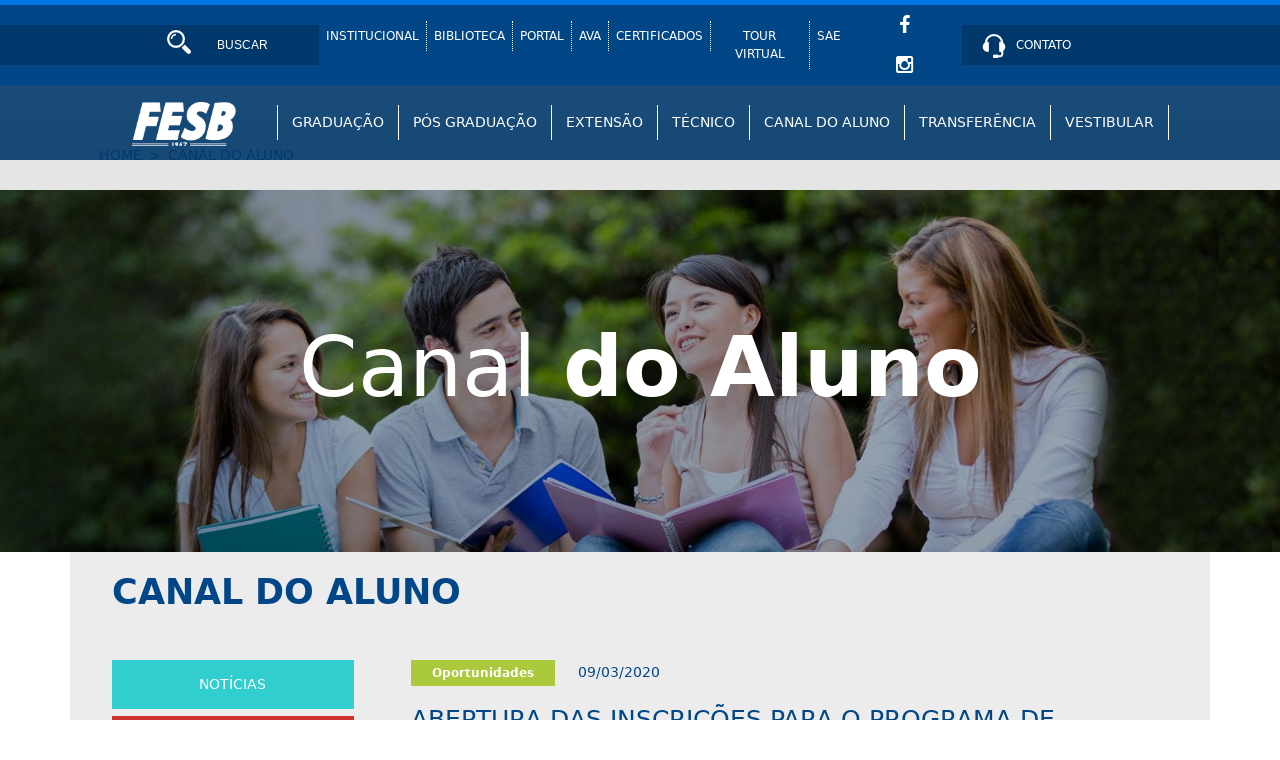

--- FILE ---
content_type: text/html; charset=utf-8
request_url: http://fesb.br/channel_students/12-oportunidades
body_size: 5208
content:
<!DOCTYPE html PUBLIC "-//W3C//DTD XHTML 1.0 Transitional//EN" "http://www.w3.org/TR/xhtml1/DTD/xhtml1-transitional.dtd">
<html lang="en">
  <head>
    <!-- Google Tag Manager -->
    <script>(function(w,d,s,l,i){w[l]=w[l]||[];w[l].push({'gtm.start':
    new Date().getTime(),event:'gtm.js'});var f=d.getElementsByTagName(s)[0],
    j=d.createElement(s),dl=l!='dataLayer'?'&l='+l:'';j.async=true;j.src=
    'https://www.googletagmanager.com/gtm.js?id='+i+dl;f.parentNode.insertBefore(j,f);
    })(window,document,'script','dataLayer','GTM-M3WJFX3');</script>
    <!-- End Google Tag Manager -->

    <!-- Facebook Pixel Code -->
    <script>
    !function(f,b,e,v,n,t,s)
    {if(f.fbq)return;n=f.fbq=function(){n.callMethod?
    n.callMethod.apply(n,arguments):n.queue.push(arguments)};
    if(!f._fbq)f._fbq=n;n.push=n;n.loaded=!0;n.version='2.0';
    n.queue=[];t=b.createElement(e);t.async=!0;
    t.src=v;s=b.getElementsByTagName(e)[0];
    s.parentNode.insertBefore(t,s)}(window,document,'script',
    'https://connect.facebook.net/en_US/fbevents.js');
     fbq('init', '1937705156524894');
    fbq('track', 'PageView');
    </script>
    <noscript>
     <img height="1" width="1"
      src="https://www.facebook.com/tr?id=1937705156524894&ev=PageView
      &noscript=1"/>
    </noscript>
    <!-- End Facebook Pixel Code -->

    <meta charset="UTF-8"/>
    <meta content="IE=edge" http-equiv="X-UA-Compatible"/>
    <meta content="width=device-width, initial-scale=1" name="viewport"/>
    <title>
      Fesb
    </title>

    <link rel="icon" href="/favicon.ico" />
    <meta content="authenticity_token" name="csrf-param" />
<meta content="UN5I4j2qWDE6PBmNa8KXAfqo1t+OQKmwR8N19gRntpQ=" name="csrf-token" />

    <link href="/assets/vendor/bootstrap.min-fe09b933df4155a68e2f4fd307c5c6af.css" media="screen" rel="stylesheet" type="text/css" />
    <link href="/assets/font-awesome.min-e25353f381021d060cee5134bc342f55.css" media="screen" rel="stylesheet" type="text/css" />
    <link href="/assets/styles.min-25a0682f147257bde374ecc143b38345.css" media="screen" rel="stylesheet" type="text/css" />
    <link href="/assets/vendor/sweetalert-692d9c037f0a21f3a0652bc11b4edafd.css" media="screen" rel="stylesheet" type="text/css" />
    <link href="/assets/vendor/slick-3ddf111738070178186e7b4ec8e955e3.css" media="screen" rel="stylesheet" type="text/css" />
    <link href="/assets/vendor/slick-theme-30e19425cceecd0e3e5394f94b2eceea.css" media="screen" rel="stylesheet" type="text/css" />
    <link href="/assets/jquery.fancybox-6c9bb52a4058634d9cd02dcdb6253e59.css" media="screen" rel="stylesheet" type="text/css" />
    <link href="/assets/select2/select2.min-f1aeba8e5d36f5ff8edd01d414660e4a.css" media="screen" rel="stylesheet" type="text/css" />

    
  </head>

  <body class="">
    <!-- Google Tag Manager (noscript) -->
    <noscript><iframe src="https://www.googletagmanager.com/ns.html?id=GTM-M3WJFX3"
    height="0" width="0" style="display:none;visibility:hidden"></iframe></noscript>
    <!-- End Google Tag Manager (noscript) -->

    <nav class="navbar navbar-toggleable-md navbar-inverse bg-faded p-0 site-navbar fixed-top">
  <div class="menu-content w-100">
    <div class="link-menu-section">
      <button class="navbar-toggler" type="button" data-toggle="collapse" data-target="#link-menu" aria-controls="link-menu" aria-expanded="false" aria-label="Toggle navigation">
      <span class="navbar-toggler-icon"></span><span>LINKS</span>
      </button>
      <a class="navbar-brand logo float-right hidden-lg-up mt-1" href="/" style="
    background-size: 95%;
"></a>
      <div class="collapse navbar-collapse text-center align-items-center" id="link-menu">
        <div class="search-contact-div text-lg-right">
          <form accept-charset="UTF-8" action="/homes/search" id="search_form" method="get"><div style="margin:0;padding:0;display:inline"><input name="utf8" type="hidden" value="&#x2713;" /></div>
            <!-- <button class="fa fa-search" for="keywords"></button> -->
            <input class="nav-search-input text-center" id="keywords" name="search" placeholder="BUSCAR" type="text" />
</form>        </div>
        <ul class="navbar-nav mr-auto mt-2 mt-lg-0">
          <li class="nav-item active">
            <a class="nav-link border-dotted-right" href="/institutions">INSTITUCIONAL</a>
          </li>
          <li class="nav-item active">
            <a class="nav-link border-dotted-right" href="/libraries">BIBLIOTECA</a>
          </li>
          <li class="nav-item active">
            <a class="nav-link border-dotted-right" href="http://portal.fesb.edu.br/Corpore.Net/Login.aspx?DefaultAlias=CorporeRM" target="_blank">PORTAL</a>
          </li>
          <li class="nav-item active">
            <a class="nav-link border-dotted-right" href="https://fesb.moodle360.com.br/">AVA</a>
          </li>
          <li class="nav-item active">
            <a class="nav-link border-dotted-right" href="http://horas.fesb.br" target="_blank">CERTIFICADOS</a>
          </li>
           <li class="nav-item active">
            <a class="nav-link border-dotted-right" href="/tourvirtual">TOUR VIRTUAL</a>
          </li>
          </li>
           <li class="nav-item active">
            <a class="nav-link" href="/sae">SAE</a>
          </li>
          <!-- <li class="nav-item active">
            <a class="nav-link" href="/channel_students">CANAL DO ALUNO</a>
          </li> -->
        </ul>
        <div class="social-icons">
          <a class="nav-link fa fa-facebook no-style-link text-white" href="https://www.facebook.com/FESBoficial" target="_blank"></a>
          <a class="nav-link fa fa-instagram no-style-link text-white" href="http://instagram.com/escolhafesb" target="_blank"></a>
          <!-- <a class="nav-link fa fa-youtube no-style-link text-white" href="#"></a> -->
        </div>
        <div class="search-contact-div contact-nav-button text-lg-left">
          <a class="nav-link ml-lg-5 no-style-link text-white" href="/contacts/new">CONTATO</a>
        </div>
      </div>
    </div>
    <div class="primary-menu py-3">
      <button class="navbar-toggler" type="button" data-toggle="collapse" data-target="#primary-menu" aria-controls="primary-menu" aria-expanded="false" aria-label="Toggle navigation">
      <span class="navbar-toggler-icon"></span><span>MENU PRINCIPAL</span>
      </button>
      <div class="container">
        <div class="collapse navbar-collapse text-center align-items-center" id="primary-menu">
          <a class="navbar-brand logo hidden-md-down float-left ml-5" href="/"></a>
          <ul class="navbar-nav ml-lg-auto mr-lg-auto mt-2 mt-lg-0 d-flex align-items-center">
            <li class="nav-item active borded-left-item px-2">
              <a class="nav-link" href="/class_categories/1-graduacao">GRADUAÇÃO</a>
            </li>
            <li class="nav-item active borded-left-item px-2">
              <a class="nav-link" href="/class_categories/2-pos-graduacao">PÓS GRADUAÇÃO</a>
            </li>
            <li class="nav-item active borded-left-item px-2">
              <a class="nav-link" href="/class_categories/3-extensao">EXTENSÃO</a>
            </li>
            <li class="nav-item active borded-left-item px-2">
              <a class="nav-link" href="/class_categories/4-cursos-tecnicos">TÉCNICO</a>
            </li>
            <li class="nav-item active borded-left-item px-2">
              <a class="nav-link" href="/channel_students">CANAL DO ALUNO</a>
            </li>
            <li class="nav-item active borded-left-item px-2">
              <a class="nav-link text-uppercase" href="http://fesb.br/transfers" target="_blank">TRANSFERÊNCIA</a>
            </li>
            <li class="nav-item active borded-sides-item px-2">
              <a class="nav-link text-uppercase" href="https://escolhafesb.com.br/" target="_blank">VESTIBULAR</a>
            </li>
          </ul>
        </div>
      </div>
    </div>
  </div>
</nav>
    <div id="sendloader"></div>
    <!-- <div id="overlay"></div> -->

    <section class="channel-students-section page-intern-margin">
  <div class="gray3-background py-3">
    <div class="container">
      <ul class="breadcrumb m-0">
        <li class="breadcrumb-item"><a class="primary-font-color" href="/">HOME</a></li>
        <li class="breadcrumb-item"><a class="primary-font-color text-uppercase" href="/channel_students">canal do aluno</a></li>
      </ul>
    </div>
  </div>
  <div class="container-fluid banner-curso p-0 w-100">
    <div class="text-banner">
      <h1 class="mx-auto text-center text-white">
        <span>Canal <span class="font-weight-bold">do Aluno</span></span>
      </h1>
    </div>
    <img class="img-fluid w-100" src="/assets/topos/student-channel-banner.jpg">
  </div>
  <div class="container gray1-background mb-5 pb-5 px-0">
    <h1 class="display 3 primary-font-color text-uppercase py-4 px-5 font-weight-bold">canal do aluno</h1>
    <div class="container px-5 pt-4">
      <div class="row">
        <div class="col-sm-3">
          <a class="" href="/channel_students/1-noticias">
            <div class="mb-2 py-3 text-center text-uppercase text-white warning-type-1">
              notícias
            </div>
          </a>
          <a class="" href="/channel_students/2-fique-ligado">
            <div class="mb-2 py-3 text-center text-uppercase text-white warning-type-2">
              fique ligado
            </div>
          </a>
          <a class="" href="/channel_students/6-tutoriais">
            <div class="mb-2 py-3 text-center text-uppercase text-white warning-type-6">
              tutoriais
            </div>
          </a>
          <a class="" href="/channel_students/9-tcc">
            <div class="mb-2 py-3 text-center text-uppercase text-white warning-type-9">
              tcc
            </div>
          </a>
          <a class="" href="/channel_students/10-aacc-ac">
            <div class="mb-2 py-3 text-center text-uppercase text-white warning-type-10">
              aacc/ac
            </div>
          </a>
          <a class="" href="/channel_students/11-aacc-ac-duvidas">
            <div class="mb-2 py-3 text-center text-uppercase text-white warning-type-11">
              aacc/ac dúvidas
            </div>
          </a>
          <a class="" href="/channel_students/12-oportunidades">
            <div class="mb-2 py-3 text-center text-uppercase text-white warning-type-12">
              oportunidades
            </div>
          </a>
          <a class="" href="/channel_students/13-estagios-curroculares">
            <div class="mb-2 py-3 text-center text-uppercase text-white warning-type-13">
              estágios curriculares
            </div>
          </a>
          <a class="" href="/channel_students/14-iniciacao-cientifica">
            <div class="mb-2 py-3 text-center text-uppercase text-white warning-type-14">
              iniciação científica
            </div>
          </a>
          <a class="" href="/channel_students/20-pibid">
            <div class="mb-2 py-3 text-center text-uppercase text-white warning-type-20">
              pibid
            </div>
          </a>
          <a class="" href="/channel_students/21-bolsa-premio">
            <div class="mb-2 py-3 text-center text-uppercase text-white warning-type-21">
              bolsa prêmio
            </div>
          </a>
          <a class="" href="/channel_students/22-programa-de-apoio-academico">
            <div class="mb-2 py-3 text-center text-uppercase text-white warning-type-22">
              programa de apoio acadêmico
            </div>
          </a>
          <a class="" href="/channel_students/23-programa-de-aprimoramento-profissional">
            <div class="mb-2 py-3 text-center text-uppercase text-white warning-type-23">
              programa de aprimoramento profissional 
            </div>
          </a>
          <a class="" href="/channel_students/24-residencia-pedagogica">
            <div class="mb-2 py-3 text-center text-uppercase text-white warning-type-24">
              RESIDÊNCIA PEDAGÓGICA
            </div>
          </a>
        </div>
        <div class="col-sm-9 px-5" id="warnings">
            <article class="canaldoaluno primary-font-color">
    <div class="list-inline">
      <div class="list-inline-item badge warning-type-12 font-weight-bold px-4 py-2">
        Oportunidades
      </div>
      <div class="list-inline-item pl-3">
        09/03/2020
      </div>
    </div>
    <h3 class="pt-4">ABERTURA DAS INSCRIÇÕES PARA O PROGRAMA DE APRIMORAMENTO PROFISSIONAL EM NUTRIÇÃO</h3>
    <p>
      
    </p>
    <p class="text-right">
        <a href="/system/warning_files/1332/original/EDITAL_DA_06-2020_APRIMORAMENTO_NUTRIFESB.pdf" target="_blank">Download</a>
    </p>
  </article>
  <article class="canaldoaluno primary-font-color">
    <div class="list-inline">
      <div class="list-inline-item badge warning-type-12 font-weight-bold px-4 py-2">
        Oportunidades
      </div>
      <div class="list-inline-item pl-3">
        05/03/2020
      </div>
    </div>
    <h3 class="pt-4">Oportunidade de estágio na areá de nutrição</h3>
    <p>
      
    </p>
    <p class="text-right">
        <a href="/system/warning_files/1327/original/Cartaz-188334.pdf" target="_blank">Download</a>
    </p>
  </article>
  <article class="canaldoaluno primary-font-color">
    <div class="list-inline">
      <div class="list-inline-item badge warning-type-12 font-weight-bold px-4 py-2">
        Oportunidades
      </div>
      <div class="list-inline-item pl-3">
        17/02/2020
      </div>
    </div>
    <h3 class="pt-4">EDITAL 005-ABERTURA DE INSCRIÇÕES PARA  ATIVIDADES DE APOIO ACADÊMICO </h3>
    <p>
      
    </p>
    <p class="text-right">
        <a href="/system/warning_files/1326/original/EDITAL_005_-_DIRE%C3%87%C3%83O_ACAD%C3%8AMICA_(00000003).pdf" target="_blank">Download</a>
    </p>
  </article>
  <article class="canaldoaluno primary-font-color">
    <div class="list-inline">
      <div class="list-inline-item badge warning-type-12 font-weight-bold px-4 py-2">
        Oportunidades
      </div>
      <div class="list-inline-item pl-3">
        12/02/2020
      </div>
    </div>
    <h3 class="pt-4">EDITAL 004/2020</h3>
    <p>
      
    </p>
    <p class="text-right">
        <a href="/system/warning_files/1314/original/EDITAL_004_-_DIRE%C3%87%C3%83O_ACAD%C3%8AMICA.pdf" target="_blank">Download</a>
    </p>
  </article>
  <article class="canaldoaluno primary-font-color">
    <div class="list-inline">
      <div class="list-inline-item badge warning-type-12 font-weight-bold px-4 py-2">
        Oportunidades
      </div>
      <div class="list-inline-item pl-3">
        04/02/2020
      </div>
    </div>
    <h3 class="pt-4">Oportunidade de estágio na areá da educação  </h3>
    <p>
      
    </p>
    <p class="text-right">
        <a href="/system/warning_files/1308/original/VAGA.pdf" target="_blank">Download</a>
    </p>
  </article>
<div class="pt-5">
  <div class="pagination"><span class="previous_page disabled"><span class="translation_missing" title="translation missing: br.will_paginate.previous_label">Previous Label</span></span> <em class="current">1</em> <a rel="next" href="/channel_students/12-oportunidades?page=2">2</a> <a href="/channel_students/12-oportunidades?page=3">3</a> <a href="/channel_students/12-oportunidades?page=4">4</a> <a href="/channel_students/12-oportunidades?page=5">5</a> <a href="/channel_students/12-oportunidades?page=6">6</a> <a href="/channel_students/12-oportunidades?page=7">7</a> <a href="/channel_students/12-oportunidades?page=8">8</a> <a href="/channel_students/12-oportunidades?page=9">9</a> <a class="next_page" rel="next" href="/channel_students/12-oportunidades?page=2"><span class="translation_missing" title="translation missing: br.will_paginate.next_label">Next Label</span></a></div>
</div>
        </div>
      </div>
    </div>
  </div>
</section>

    <footer class="footer">
  <div class="container px-5 pt-5">
    <div class="row pb-3">
      <div class="col-md-4 text-center mb-4 mb-sm-0">
        <div class="row">
          <div class="col-12">          
            <a href="/" class="navbar-brand logo-footer float-md-right mr-0"></a>
          </div>        
        </div>
      </div>
      <div class="col-md-8 pt-sm-4 pt-md-0 text-center text-sm-left px-md-5">
        <div class="row">
          <div class="col-sm-4">
            <nav class="nav flex-column">
              <a class="nav-link text-white" href="/institutions">INSTITUCIONAL</a>
              <a class="nav-link text-white" href="/libraries">BIBLIOTECA</a>
              <a class="nav-link text-white" href="http://portal.fesb.edu.br/Corpore.Net/Login.aspx?DefaultAlias=CorporeRM" target="_blank">PORTAL</a>
              <a class="nav-link text-white" href="http://www.fesb.edu.br/moodle/">EAD</a>
              <a class="nav-link text-white" href="http://horas.fesb.br" target="_blank">CERTIFICADOS</a>
            </nav>
          </div>
          <div class="col-sm-4">
            <nav class="nav flex-column">
              <a class="nav-link text-white" href="/class_categories/1-graduacao">GRADUAÇÃO</a>
              <a class="nav-link text-white" href="/class_categories/2-pos-graduacao">PÓS GRADUAÇÃO</a>
              <a class="nav-link text-white" href="/class_categories/3-extensao">EXTENSÃO</a>
              <a class="nav-link text-white" href="/class_categories/4-cursos-tecnicos">TÉCNICO</a>
              <a class="nav-link text-white" href="/exams">VESTIBULAR</a>
            </nav>
          </div>
          <div class="col-sm-4">
            <nav class="nav flex-column">
              <a class="nav-link text-white" href="/channel_students/1-noticias">NOTÍCIAS</a>
              <a class="nav-link text-white" href="/social_actions">INTEGRAFESB</a>
              <!-- <a class="nav-link text-white" href="#">AGENDA</a> -->
              <a class="nav-link text-white" href="/channel_students">CANAL DO ALUNO</a>
              <a class="nav-link text-white" href="/contacts/new">CONTATO</a>
              <a class="nav-link text-white" href="/institutions?editais=">EDITAIS</a>
            </nav>
          </div>
        </div>
      </div>
    </div>
    <div class="row border-top-social-footer">
      <div class="social-icons footer-social-icons mr-auto ml-auto py-3">
        <a class="nav-link fa fa-facebook no-style-link text-white" href="https://www.facebook.com/FESBoficial" target="_blank"></a>
        <a class="nav-link fa fa-instagram no-style-link text-white" href="http://instagram.com/escolhafesb" target="_blank"></a>
        <a class="nav-link fa fa-youtube no-style-link text-white" href="#"></a>
      </div>
    </div>
  </div>
  <div class="container-fluid p-0">
    <div class="copyright-div text-center text-white p-2">
      <span class="font-small mr-2">Fone: (11) 4035 7800</span>
      <span class="font-small mr-2"> Endereço da Sede: Avenida Francisco Samuel Lucchesi Filho, 770 - Bairro da Penha.</span>
      <span class="font-small">© COPYRIGHT 2017 - TODOS OS DIREITOS RESERVADOS.</span>
    </div>
  </div>
</footer>

    <!-- JavaScripts -->
    <script src="/assets/application-b9da37f598b979af1749aecd90d7f500.js" type="text/javascript"></script>
    <script src="//code.jquery.com/jquery-migrate-1.2.1.min.js" type="text/javascript"></script>
    <script src="/assets/vendor/slick-f449faf8ce39fb0afb929122551a3957.js" type="text/javascript"></script>
    <script src="/assets/vendor/tether.min-9845ceaf221527d6c774f94711699492.js" type="text/javascript"></script>
    <script src="/assets/vendor/bootstrap-b790b85a9ac2cdf6791b73decf9e0265.js" type="text/javascript"></script>
    <script src="/assets/jquery.mask-4b3a69868e2f83f80cd6e3391e2cdbc5.js" type="text/javascript"></script>
    <script src="/assets/jquery-scrolltofixed-min-185329ff7756b0afe2055b338af8331d.js" type="text/javascript"></script>
    <script src="/assets/jquery.fancybox-21d37a83b4505f9825759f519ba5a00a.js" type="text/javascript"></script>
    <script src="/assets/applications-1d4dff9ec80e57b24a2b49edd9c2f30a.js" type="text/javascript"></script> <!-- Verifique se existe applications.js; se não, remova ou corrija -->
    <script src="/assets/vendor/sweetalert.min-eb0288563326aad02fc0f0ed1f19b4a0.js" type="text/javascript"></script>
    <script src="/assets/select2/select2.min-c23cf4cb20b2ea7f13c20b99f68cc8b1.js" type="text/javascript"></script>

    <!-- DataTables e plugins via CDN -->
    <script src="https://cdn.datatables.net/1.10.16/js/jquery.dataTables.min.js" type="text/javascript"></script>
    <script src="https://cdn.datatables.net/1.10.16/js/dataTables.bootstrap.min.js" type="text/javascript"></script>
    <script src="https://cdnjs.cloudflare.com/ajax/libs/moment.js/2.8.4/moment.min.js" type="text/javascript"></script>
    <script src="https://cdn.datatables.net/plug-ins/1.10.12/sorting/datetime-moment.js" type="text/javascript"></script>

    <!-- Global site tag (gtag.js) - Google Analytics -->
    <script async src="https://www.googletagmanager.com/gtag/js?id=UA-25811568-16"></script>
    <script>
      window.dataLayer = window.dataLayer || [];
      function gtag(){dataLayer.push(arguments);}
      gtag('js', new Date());

      gtag('config', 'UA-25811568-16');
    </script>

    
  </body>
</html>


--- FILE ---
content_type: text/css
request_url: http://fesb.br/assets/styles.min-25a0682f147257bde374ecc143b38345.css
body_size: 2978
content:
body,html{font-size:14px;color:#6d6d6d}body{margin-top:103px}@media (min-width: 992px){body{margin-top:35px}}em.current{padding:1px 9px;cursor:pointer;color:transparent;background:#014687;margin:0 10px}.form-group label{color:#0177e5;padding-left:3rem;font-weight:700}#sheet_email_tagsinput,#sheet_keywords_tagsinput,#sheet_name_tagsinput,#sheet_ra_tagsinput,.form-control{border:none;border-radius:15px}.pagination{display:inherit !important;text-align:center}.pagination .next_page .translation_missing,.pagination a.next_page{background:url(/assets/icons/next.png)}.pagination .previous_page .translation_missing,.pagination a.previous_page{background:url(/assets/icons/prev.png)}.pagination .translation_missing,.pagination a.next_page,.pagination a.previous_page{padding:3px 12px;background-repeat:no-repeat}.pagination .gap,.pagination a{padding:1px 9px;cursor:pointer;color:transparent;margin:0 10px}.pagination .gap{background:rgba(126,127,128,0.5)}.pagination a{background:rgba(1,70,135,0.5)}.warning-type-1{background-color:#31ced0}.warning-type-2{background-color:#d03131}.warning-type-4,.warning-type-6{background-color:#0172dc}.warning-type-9{background-color:#7c7c7c}.warning-type-10{background-color:#3fa01d}.warning-type-11{background-color:#dec72c}.warning-type-12{background-color:#aaca3b}.warning-type-13{background-color:#8c6238}.warning-type-14{background-color:#014687}.warning-type-20{background-color:#855fa8}.border-right-solid{border-right:solid 2px}.hidden{display:none !important}.line{border-top:solid 2px #e5e5e5}.d-flex{display:flex !important}.breadcrumb{background:0 0}.breadcrumb-item+.breadcrumb-item::before{color:#014687;content:">"}.responsive-video embed,.responsive-video iframe,.responsive-video object{position:absolute;top:0;left:0;width:100%;height:100%}.responsive-video{position:relative;padding-bottom:56.5%;overflow:hidden}.page-intern-margin{margin-top:120px}.banner-curso{position:relative;display:inline-block}.banner-curso .text-banner{position:absolute;height:100%;text-align:center;width:100%;display:flex;align-items:center}.banner-curso .text-banner:before{content:'';display:inline-block;height:100%;vertical-align:middle}.banner-curso h1{display:inline-block;font-size:2.5rem;font-weight:100}@media (min-width: 576px){.banner-curso h1{font-size:4.5rem}}@media (min-width: 991px){.banner-curso h1{font-size:6rem}}.banner-curso img{display:block;max-width:100%;height:auto}.py-custom-1{padding-bottom:36px !important;padding-top:2.5rem !important}.py-custom-2{padding-bottom:33px !important;padding-top:25px !important}.tabs-custom .nav-link{width:135px;line-height:13px}.canaldoaluno .badge{font-size:12px;border-radius:0}.canaldoaluno .badge.badge-primary{background-color:#31ced0}.canaldoaluno .badge.badge-danger{background-color:#d03131}.canaldoaluno .badge.badge-success{background-color:#47d031}.canaldoaluno .badge.badge-warning{background-color:#d08031}.align-items-center{align-items:center}.primary-font-color{color:#014687}.blue2-font-color{color:#0177e5}.raw-primary-font-color li,.raw-primary-font-color p,.raw-primary-font-color span{color:#014687 !important}.primary-background-color{background-color:#014687}.primary-button{width:250px;transition:all 1s;-webkit-appearance:initial !important}.font-small{font-size:11px}.footer{background:#014687}.border-top-social-footer{border-top:solid 1px #0177e5}.no-border{border:none !important}.dotted-border{border-right:dotted 1px #fff;height:25px;margin-top:4px}.no-style-link:hover{text-decoration:none !important}.gray1-background{background:#ececec}.gray3-background{background:#e5e5e5}.blue2-background{background:#0177e5}.blue3-background{background:#0172dc}.field_with_errors .tagsinput,.field_with_errors input,.field_with_errors select,.field_with_errors textarea{border:1px solid red}.form-control:disabled,.form-control[readonly]{background-color:#cecece}.primary-button:hover{background:#0084ff;text-decoration:none}.navbar{background:0 0}.social-icons{font-size:20px}.primary-menu{background:#014687}@media (min-width: 992px){.primary-menu{background:rgba(0,56,107,0.9)}}.logo-mobile{background:url(imgs/sprite.png) -112px -32px no-repeat;width:69px;height:38px}.logo,.logo-footer{background:url(/assets/logo.png) -11px -17px no-repeat;width:109px;height:47px;background-size:135px}.copyright-div{background:#0177e5}.site-navbar{border-top:solid 5px #0177e5}.link-menu-section{background:#014687;font-size:12px}.nav-search-input{background:url(/assets/icons/magnifier.png) no-repeat;border:none;color:#fff;height:30px}.nav-search-input::-webkit-input-placeholder{color:#fff}.nav-search-input:-moz-placeholder{color:#fff;opacity:1}.nav-search-input::-moz-placeholder{color:#fff;opacity:1}.nav-search-input:-ms-input-placeholder{color:#fff}.nav-search-input::-ms-input-placeholder{color:#fff}.contact-nav-button{background:url(/assets/icons/headset.png) 30% 4px no-repeat;border:none;color:#fff}.search-contact-div{background-color:#00386b}@media (min-width: 1187px){.search-contact-div{width:25%}}@media (min-width: 992px) and (max-width: 1186px){.search-contact-div{width:20%}}@media (min-width: 992px){.contact-nav-button{background-position:20px 8px}.search-contact-div{padding-top:.3rem;padding-bottom:.35rem}.borded-sides-item{border:1px solid #fff;border-bottom:none;border-top:none}.borded-left-item{border-left:solid 1px #fff}.border-dotted-right{border-right:dotted 1px #fff}}.link-menu-section .nav-item:focus,.link-menu-section .nav-item:hover,.social-icons .nav-link:focus,.social-icons .nav-link:hover{background:rgba(0,52,101,0.7)}.primary-menu .nav-item:focus,.primary-menu .nav-item:hover{background:rgba(0,81,154,0.81)}.carousel-indicators li{max-width:10px;height:10px}.carousel-indicators .active{background:rgba(0,56,107,0.9)}.news-div .slick-dots li.slick-active{background:#014687}.news-div .slick-dots li{height:15px;width:15px;background:rgba(0,56,107,0.5);margin-bottom:5px}.news-div .slick-dots li button:before,.news-div .slick-dots li.slick-active button:before{color:transparent}.news-div .new-slide-item span{font-size:12px}.news-div .new-slide-item p{font-size:11px}.integrafesb-div{background:#ececec}@media (min-width: 576px){.integrafesb-div{background:url(/assets/integrafesb/Integrafesb.jpg) no-repeat;background-size:100% 100%}}.integrafesb-div .integrafesb-item{position:relative}.integrafesb-div .integrafesb-item img{width:100%}.integrafesb-div small{opacity:1;transition:all 1s linear}.integrafesb-div .integrafesb-content-horizontal-left,.integrafesb-div .integrafesb-content-horizontal-right,.integrafesb-div .integrafesb-content-vertical-bottom,.integrafesb-div .integrafesb-content-vertical-top{position:absolute;transition:1s;text-decoration:none}.integrafesb-div .integrafesb-content-horizontal-left h3,.integrafesb-div .integrafesb-content-horizontal-right h3,.integrafesb-div .integrafesb-content-vertical-bottom h3,.integrafesb-div .integrafesb-content-vertical-top h3{font-size:20px}.integrafesb-div .integrafesb-content-horizontal-left a,.integrafesb-div .integrafesb-content-horizontal-right a,.integrafesb-div .integrafesb-content-vertical-bottom a,.integrafesb-div .integrafesb-content-vertical-top a{text-decoration:underline}.integrafesb-div .integrafesb-content-horizontal-left a,.integrafesb-div .integrafesb-content-horizontal-left span,.integrafesb-div .integrafesb-content-horizontal-right a,.integrafesb-div .integrafesb-content-horizontal-right span,.integrafesb-div .integrafesb-content-vertical-bottom a,.integrafesb-div .integrafesb-content-vertical-bottom span,.integrafesb-div .integrafesb-content-vertical-top a,.integrafesb-div .integrafesb-content-vertical-top span{font-size:1px;visibility:hidden;opacity:0;transition:visibility 1s,opacity 3.5s,font 1s linear}.integrafesb-div .integrafesb-content-vertical-bottom{bottom:0;width:100%;height:15%}@media (min-width: 576px) and (max-width: 991px){.integrafesb-div .integrafesb-content-vertical-bottom{height:25%}}@media (max-width: 400px){.integrafesb-div .integrafesb-content-vertical-bottom{height:24%}}.integrafesb-div .integrafesb-content-vertical-top{top:0;width:100%;height:15%}@media (min-width: 576px) and (max-width: 991px){.integrafesb-div .integrafesb-content-vertical-top{height:25%}}@media (max-width: 400px){.integrafesb-div .integrafesb-content-vertical-top{height:24%}}.integrafesb-div .integrafesb-content-horizontal-right{top:0;right:0;width:18%;height:100%}@media (min-width: 576px) and (max-width: 991px){.integrafesb-div .integrafesb-content-horizontal-right{width:25%}}@media (max-width: 400px){.integrafesb-div .integrafesb-content-horizontal-right{width:24%}}.integrafesb-div .integrafesb-content-horizontal-left{top:0;left:0;width:18%;height:100%}@media (min-width: 576px) and (max-width: 991px){.integrafesb-div .integrafesb-content-horizontal-left{width:25%}}@media (max-width: 400px){.integrafesb-div .integrafesb-content-horizontal-left{width:24%}}.integrafesb-div .coral-content{background:#dc3900}.integrafesb-div .nafe-content{background:#f19903}.integrafesb-div .hvet-content{background:#0172dc}.integrafesb-div .ceef-content{background:#7c7c7c}.integrafesb-div .nutri-content{background:#3fa01d}.integrafesb-div .ggd-content{background:#dec72c}.integrafesb-item:hover small{visibility:hidden;opacity:0;font-size:1px}.integrafesb-item:hover .integrafesb-content-vertical-bottom,.integrafesb-item:hover .integrafesb-content-vertical-top{height:80%}.integrafesb-item:hover .integrafesb-content-horizontal-left,.integrafesb-item:hover .integrafesb-content-horizontal-right{width:80%}.integrafesb-item:hover a,.integrafesb-item:hover span{font-size:12px;visibility:visible;opacity:1}.schedule-item{list-style-type:none}.schedule-date{background:#0172dc;border-radius:50%;position:relative;max-width:80px;min-width:80px;height:80px}.schedule-date .schedule-day{line-height:13px;margin:0;position:absolute;top:50%;left:50%;transform:translate(-50%, -50%)}@media (min-width: 992px){.schedule-content{border-right:solid 1px #cecece}.title-class{width:45%}}.class-background-image{background-repeat:no-repeat;background-size:100%;background-position:center;transition:all 1s}.class-item p{word-break:break-word}.class-tabs .nav-tabs .nav-item .active{color:#014687;background-color:#ececec;font-weight:700}.class-tabs .nav-tabs .nav-link{border:none;border-radius:0;color:#fff;font-weight:700}.lateral-class-info,.lateral-intitution-info{background-color:#0177e5;border-top:solid 15px #014687;border-bottom:solid 15px #014687}.lateral-class-info{max-width:250px;margin:0 auto}.title-class{text-align:right;background:#0177e5}.class-tabs .nav-tabs{border:none}.class-tabs .nav-tabs .nav-item:hover,.class-tabs .nav-tabs .nav-link:hover{color:#014687 !important;background-color:#ececec;font-weight:700}.class-item:hover a{text-decoration:none}.class-item:hover .blue3-background{background-color:#0084ff}.class-item:hover .class-background-image{background-size:125%}.library-terms p strong{color:#0177e5}#sendloader{position:absolute;height:100%;width:100%;background:#ffffff4d;z-index:99;background-image:url(/assets/sending.gif);background-repeat:no-repeat;background-position:center;display:none}#overlay{position:absolute;height:100%;width:100%;background-repeat:no-repeat;background-color:#ffffffb8;background-image:url(/assets/load.gif);background-position:center;z-index:999}.overflowhiden{overflow:hidden}@media (max-width: 796px){#overlay{background-size:100%}}.warning-type-21{background-color:#f39333}.warning-type-22{background-color:#af0f75}.warning-type-23{background-color:#5f71a8}.warning-type-24{background-color:#269684}.carousel-caption{background:#0000009c}.overflow-auto{overflow:auto !important}.MsoListParagraphCxSpFirst *,.MsoListParagraphCxSpMiddle *,.MsoListParagraphCxSpLast *,.MsoNormal *{font-family:-apple-system,system-ui,BlinkMacSystemFont,"Segoe UI",Roboto,"Helvetica Neue",Arial,sans-serif !important}.nav-subscribe-btn{background:url(/assets/exams/bg-footer.jpg)}.border-danger{border-color:red}#remover-letras [type=button]{display:none !important}


--- FILE ---
content_type: application/javascript
request_url: http://fesb.br/assets/vendor/bootstrap-b790b85a9ac2cdf6791b73decf9e0265.js
body_size: 12015
content:
/*!
 * Bootstrap v4.0.0-alpha.6 (https://getbootstrap.com)
 * Copyright 2011-2017 The Bootstrap Authors (https://github.com/twbs/bootstrap/graphs/contributors)
 * Licensed under MIT (https://github.com/twbs/bootstrap/blob/master/LICENSE)
 */
if("undefined"==typeof jQuery)throw new Error("Bootstrap's JavaScript requires jQuery. jQuery must be included before Bootstrap's JavaScript.");+function(t){var e=t.fn.jquery.split(" ")[0].split(".");if(e[0]<2&&e[1]<9||1==e[0]&&9==e[1]&&e[2]<1||e[0]>=4)throw new Error("Bootstrap's JavaScript requires at least jQuery v1.9.1 but less than v4.0.0")}(jQuery),+function(){function t(t,e){if(!t)throw new ReferenceError("this hasn't been initialised - super() hasn't been called");return!e||"object"!=typeof e&&"function"!=typeof e?t:e}function e(t,e){if("function"!=typeof e&&null!==e)throw new TypeError("Super expression must either be null or a function, not "+typeof e);t.prototype=Object.create(e&&e.prototype,{constructor:{value:t,enumerable:!1,writable:!0,configurable:!0}}),e&&(Object.setPrototypeOf?Object.setPrototypeOf(t,e):t.__proto__=e)}function l(t,e){if(!(t instanceof e))throw new TypeError("Cannot call a class as a function")}{var n="function"==typeof Symbol&&"symbol"==typeof Symbol.iterator?function(t){return typeof t}:function(t){return t&&"function"==typeof Symbol&&t.constructor===Symbol&&t!==Symbol.prototype?"symbol":typeof t},i=function(){function t(t,e){for(var l=0;l<e.length;l++){var n=e[l];n.enumerable=n.enumerable||!1,n.configurable=!0,"value"in n&&(n.writable=!0),Object.defineProperty(t,n.key,n)}}return function(e,l,n){return l&&t(e.prototype,l),n&&t(e,n),e}}(),r=function(t){function e(t){return{}.toString.call(t).match(/\s([a-zA-Z]+)/)[1].toLowerCase()}function l(t){return(t[0]||t).nodeType}function n(){return{bindType:a.end,delegateType:a.end,handle:function(e){return t(e.target).is(this)?e.handleObj.handler.apply(this,arguments):void 0}}}function i(){if(window.QUnit)return!1;var t=document.createElement("bootstrap");for(var e in h)if(void 0!==t.style[e])return{end:h[e]};return!1}function r(e){var l=this,n=!1;return t(this).one(c.TRANSITION_END,function(){n=!0}),setTimeout(function(){n||c.triggerTransitionEnd(l)},e),this}function s(){a=i(),t.fn.emulateTransitionEnd=r,c.supportsTransitionEnd()&&(t.event.special[c.TRANSITION_END]=n())}var a=!1,o=1e6,h={WebkitTransition:"webkitTransitionEnd",MozTransition:"transitionend",OTransition:"oTransitionEnd otransitionend",transition:"transitionend"},c={TRANSITION_END:"bsTransitionEnd",getUID:function(t){do t+=~~(Math.random()*o);while(document.getElementById(t));return t},getSelectorFromElement:function(t){var e=t.getAttribute("data-target");return e||(e=t.getAttribute("href")||"",e=/^#[a-z]/i.test(e)?e:null),e},reflow:function(t){return t.offsetHeight},triggerTransitionEnd:function(e){t(e).trigger(a.end)},supportsTransitionEnd:function(){return Boolean(a)},typeCheckConfig:function(t,n,i){for(var r in i)if(i.hasOwnProperty(r)){var s=i[r],a=n[r],o=a&&l(a)?"element":e(a);if(!new RegExp(s).test(o))throw new Error(t.toUpperCase()+": "+('Option "'+r+'" provided type "'+o+'" ')+('but expected type "'+s+'".'))}}};return s(),c}(jQuery),s=(function(t){var e="alert",n="4.0.0-alpha.6",s="bs.alert",a="."+s,o=".data-api",h=t.fn[e],c=150,u={DISMISS:'[data-dismiss="alert"]'},d={CLOSE:"close"+a,CLOSED:"closed"+a,CLICK_DATA_API:"click"+a+o},p={ALERT:"alert",FADE:"fade",SHOW:"show"},f=function(){function e(t){l(this,e),this._element=t}return e.prototype.close=function(t){t=t||this._element;var e=this._getRootElement(t),l=this._triggerCloseEvent(e);l.isDefaultPrevented()||this._removeElement(e)},e.prototype.dispose=function(){t.removeData(this._element,s),this._element=null},e.prototype._getRootElement=function(e){var l=r.getSelectorFromElement(e),n=!1;return l&&(n=t(l)[0]),n||(n=t(e).closest("."+p.ALERT)[0]),n},e.prototype._triggerCloseEvent=function(e){var l=t.Event(d.CLOSE);return t(e).trigger(l),l},e.prototype._removeElement=function(e){var l=this;return t(e).removeClass(p.SHOW),r.supportsTransitionEnd()&&t(e).hasClass(p.FADE)?(t(e).one(r.TRANSITION_END,function(t){return l._destroyElement(e,t)}).emulateTransitionEnd(c),void 0):(this._destroyElement(e),void 0)},e.prototype._destroyElement=function(e){t(e).detach().trigger(d.CLOSED).remove()},e._jQueryInterface=function(l){return this.each(function(){var n=t(this),i=n.data(s);i||(i=new e(this),n.data(s,i)),"close"===l&&i[l](this)})},e._handleDismiss=function(t){return function(e){e&&e.preventDefault(),t.close(this)}},i(e,null,[{key:"VERSION",get:function(){return n}}]),e}();return t(document).on(d.CLICK_DATA_API,u.DISMISS,f._handleDismiss(new f)),t.fn[e]=f._jQueryInterface,t.fn[e].Constructor=f,t.fn[e].noConflict=function(){return t.fn[e]=h,f._jQueryInterface},f}(jQuery),function(t){var e="button",n="4.0.0-alpha.6",r="bs.button",s="."+r,a=".data-api",o=t.fn[e],h={ACTIVE:"active",BUTTON:"btn",FOCUS:"focus"},c={DATA_TOGGLE_CARROT:'[data-toggle^="button"]',DATA_TOGGLE:'[data-toggle="buttons"]',INPUT:"input",ACTIVE:".active",BUTTON:".btn"},u={CLICK_DATA_API:"click"+s+a,FOCUS_BLUR_DATA_API:"focus"+s+a+" "+("blur"+s+a)},d=function(){function e(t){l(this,e),this._element=t}return e.prototype.toggle=function(){var e=!0,l=t(this._element).closest(c.DATA_TOGGLE)[0];if(l){var n=t(this._element).find(c.INPUT)[0];if(n){if("radio"===n.type)if(n.checked&&t(this._element).hasClass(h.ACTIVE))e=!1;else{var i=t(l).find(c.ACTIVE)[0];i&&t(i).removeClass(h.ACTIVE)}e&&(n.checked=!t(this._element).hasClass(h.ACTIVE),t(n).trigger("change")),n.focus()}}this._element.setAttribute("aria-pressed",!t(this._element).hasClass(h.ACTIVE)),e&&t(this._element).toggleClass(h.ACTIVE)},e.prototype.dispose=function(){t.removeData(this._element,r),this._element=null},e._jQueryInterface=function(l){return this.each(function(){var n=t(this).data(r);n||(n=new e(this),t(this).data(r,n)),"toggle"===l&&n[l]()})},i(e,null,[{key:"VERSION",get:function(){return n}}]),e}();return t(document).on(u.CLICK_DATA_API,c.DATA_TOGGLE_CARROT,function(e){e.preventDefault();var l=e.target;t(l).hasClass(h.BUTTON)||(l=t(l).closest(c.BUTTON)),d._jQueryInterface.call(t(l),"toggle")}).on(u.FOCUS_BLUR_DATA_API,c.DATA_TOGGLE_CARROT,function(e){var l=t(e.target).closest(c.BUTTON)[0];t(l).toggleClass(h.FOCUS,/^focus(in)?$/.test(e.type))}),t.fn[e]=d._jQueryInterface,t.fn[e].Constructor=d,t.fn[e].noConflict=function(){return t.fn[e]=o,d._jQueryInterface},d}(jQuery),function(t){var e="carousel",s="4.0.0-alpha.6",a="bs.carousel",o="."+a,h=".data-api",c=t.fn[e],u=600,d=37,p=39,f={interval:5e3,keyboard:!0,slide:!1,pause:"hover",wrap:!0},g={interval:"(number|boolean)",keyboard:"boolean",slide:"(boolean|string)",pause:"(string|boolean)",wrap:"boolean"},m={NEXT:"next",PREV:"prev",LEFT:"left",RIGHT:"right"},v={SLIDE:"slide"+o,SLID:"slid"+o,KEYDOWN:"keydown"+o,MOUSEENTER:"mouseenter"+o,MOUSELEAVE:"mouseleave"+o,LOAD_DATA_API:"load"+o+h,CLICK_DATA_API:"click"+o+h},y={CAROUSEL:"carousel",ACTIVE:"active",SLIDE:"slide",RIGHT:"carousel-item-right",LEFT:"carousel-item-left",NEXT:"carousel-item-next",PREV:"carousel-item-prev",ITEM:"carousel-item"},b={ACTIVE:".active",ACTIVE_ITEM:".active.carousel-item",ITEM:".carousel-item",NEXT_PREV:".carousel-item-next, .carousel-item-prev",INDICATORS:".carousel-indicators",DATA_SLIDE:"[data-slide], [data-slide-to]",DATA_RIDE:'[data-ride="carousel"]'},w=function(){function h(e,n){l(this,h),this._items=null,this._interval=null,this._activeElement=null,this._isPaused=!1,this._isSliding=!1,this._config=this._getConfig(n),this._element=t(e)[0],this._indicatorsElement=t(this._element).find(b.INDICATORS)[0],this._addEventListeners()}return h.prototype.next=function(){if(this._isSliding)throw new Error("Carousel is sliding");this._slide(m.NEXT)},h.prototype.nextWhenVisible=function(){document.hidden||this.next()},h.prototype.prev=function(){if(this._isSliding)throw new Error("Carousel is sliding");this._slide(m.PREVIOUS)},h.prototype.pause=function(e){e||(this._isPaused=!0),t(this._element).find(b.NEXT_PREV)[0]&&r.supportsTransitionEnd()&&(r.triggerTransitionEnd(this._element),this.cycle(!0)),clearInterval(this._interval),this._interval=null},h.prototype.cycle=function(t){t||(this._isPaused=!1),this._interval&&(clearInterval(this._interval),this._interval=null),this._config.interval&&!this._isPaused&&(this._interval=setInterval((document.visibilityState?this.nextWhenVisible:this.next).bind(this),this._config.interval))},h.prototype.to=function(e){var l=this;this._activeElement=t(this._element).find(b.ACTIVE_ITEM)[0];var n=this._getItemIndex(this._activeElement);if(!(e>this._items.length-1||0>e)){if(this._isSliding)return t(this._element).one(v.SLID,function(){return l.to(e)}),void 0;if(n===e)return this.pause(),this.cycle(),void 0;var i=e>n?m.NEXT:m.PREVIOUS;this._slide(i,this._items[e])}},h.prototype.dispose=function(){t(this._element).off(o),t.removeData(this._element,a),this._items=null,this._config=null,this._element=null,this._interval=null,this._isPaused=null,this._isSliding=null,this._activeElement=null,this._indicatorsElement=null},h.prototype._getConfig=function(l){return l=t.extend({},f,l),r.typeCheckConfig(e,l,g),l},h.prototype._addEventListeners=function(){var e=this;this._config.keyboard&&t(this._element).on(v.KEYDOWN,function(t){return e._keydown(t)}),"hover"!==this._config.pause||"ontouchstart"in document.documentElement||t(this._element).on(v.MOUSEENTER,function(t){return e.pause(t)}).on(v.MOUSELEAVE,function(t){return e.cycle(t)})},h.prototype._keydown=function(t){if(!/input|textarea/i.test(t.target.tagName))switch(t.which){case d:t.preventDefault(),this.prev();break;case p:t.preventDefault(),this.next();break;default:return}},h.prototype._getItemIndex=function(e){return this._items=t.makeArray(t(e).parent().find(b.ITEM)),this._items.indexOf(e)},h.prototype._getItemByDirection=function(t,e){var l=t===m.NEXT,n=t===m.PREVIOUS,i=this._getItemIndex(e),r=this._items.length-1,s=n&&0===i||l&&i===r;if(s&&!this._config.wrap)return e;var a=t===m.PREVIOUS?-1:1,o=(i+a)%this._items.length;return-1===o?this._items[this._items.length-1]:this._items[o]},h.prototype._triggerSlideEvent=function(e,l){var n=t.Event(v.SLIDE,{relatedTarget:e,direction:l});return t(this._element).trigger(n),n},h.prototype._setActiveIndicatorElement=function(e){if(this._indicatorsElement){t(this._indicatorsElement).find(b.ACTIVE).removeClass(y.ACTIVE);var l=this._indicatorsElement.children[this._getItemIndex(e)];l&&t(l).addClass(y.ACTIVE)}},h.prototype._slide=function(e,l){var n=this,i=t(this._element).find(b.ACTIVE_ITEM)[0],s=l||i&&this._getItemByDirection(e,i),a=Boolean(this._interval),o=void 0,h=void 0,c=void 0;if(e===m.NEXT?(o=y.LEFT,h=y.NEXT,c=m.LEFT):(o=y.RIGHT,h=y.PREV,c=m.RIGHT),s&&t(s).hasClass(y.ACTIVE))return this._isSliding=!1,void 0;var d=this._triggerSlideEvent(s,c);if(!d.isDefaultPrevented()&&i&&s){this._isSliding=!0,a&&this.pause(),this._setActiveIndicatorElement(s);var p=t.Event(v.SLID,{relatedTarget:s,direction:c});r.supportsTransitionEnd()&&t(this._element).hasClass(y.SLIDE)?(t(s).addClass(h),r.reflow(s),t(i).addClass(o),t(s).addClass(o),t(i).one(r.TRANSITION_END,function(){t(s).removeClass(o+" "+h).addClass(y.ACTIVE),t(i).removeClass(y.ACTIVE+" "+h+" "+o),n._isSliding=!1,setTimeout(function(){return t(n._element).trigger(p)},0)}).emulateTransitionEnd(u)):(t(i).removeClass(y.ACTIVE),t(s).addClass(y.ACTIVE),this._isSliding=!1,t(this._element).trigger(p)),a&&this.cycle()}},h._jQueryInterface=function(e){return this.each(function(){var l=t(this).data(a),i=t.extend({},f,t(this).data());"object"===("undefined"==typeof e?"undefined":n(e))&&t.extend(i,e);var r="string"==typeof e?e:i.slide;if(l||(l=new h(this,i),t(this).data(a,l)),"number"==typeof e)l.to(e);else if("string"==typeof r){if(void 0===l[r])throw new Error('No method named "'+r+'"');l[r]()}else i.interval&&(l.pause(),l.cycle())})},h._dataApiClickHandler=function(e){var l=r.getSelectorFromElement(this);if(l){var n=t(l)[0];if(n&&t(n).hasClass(y.CAROUSEL)){var i=t.extend({},t(n).data(),t(this).data()),s=this.getAttribute("data-slide-to");s&&(i.interval=!1),h._jQueryInterface.call(t(n),i),s&&t(n).data(a).to(s),e.preventDefault()}}},i(h,null,[{key:"VERSION",get:function(){return s}},{key:"Default",get:function(){return f}}]),h}();return t(document).on(v.CLICK_DATA_API,b.DATA_SLIDE,w._dataApiClickHandler),t(window).on(v.LOAD_DATA_API,function(){t(b.DATA_RIDE).each(function(){var e=t(this);w._jQueryInterface.call(e,e.data())})}),t.fn[e]=w._jQueryInterface,t.fn[e].Constructor=w,t.fn[e].noConflict=function(){return t.fn[e]=c,w._jQueryInterface},w}(jQuery),function(t){var e="collapse",s="4.0.0-alpha.6",a="bs.collapse",o="."+a,h=".data-api",c=t.fn[e],u=600,d={toggle:!0,parent:""},p={toggle:"boolean",parent:"string"},f={SHOW:"show"+o,SHOWN:"shown"+o,HIDE:"hide"+o,HIDDEN:"hidden"+o,CLICK_DATA_API:"click"+o+h},g={SHOW:"show",COLLAPSE:"collapse",COLLAPSING:"collapsing",COLLAPSED:"collapsed"},m={WIDTH:"width",HEIGHT:"height"},v={ACTIVES:".card > .show, .card > .collapsing",DATA_TOGGLE:'[data-toggle="collapse"]'},y=function(){function o(e,n){l(this,o),this._isTransitioning=!1,this._element=e,this._config=this._getConfig(n),this._triggerArray=t.makeArray(t('[data-toggle="collapse"][href="#'+e.id+'"],'+('[data-toggle="collapse"][data-target="#'+e.id+'"]'))),this._parent=this._config.parent?this._getParent():null,this._config.parent||this._addAriaAndCollapsedClass(this._element,this._triggerArray),this._config.toggle&&this.toggle()}return o.prototype.toggle=function(){t(this._element).hasClass(g.SHOW)?this.hide():this.show()},o.prototype.show=function(){var e=this;if(this._isTransitioning)throw new Error("Collapse is transitioning");if(!t(this._element).hasClass(g.SHOW)){var l=void 0,n=void 0;if(this._parent&&(l=t.makeArray(t(this._parent).find(v.ACTIVES)),l.length||(l=null)),!(l&&(n=t(l).data(a),n&&n._isTransitioning))){var i=t.Event(f.SHOW);if(t(this._element).trigger(i),!i.isDefaultPrevented()){l&&(o._jQueryInterface.call(t(l),"hide"),n||t(l).data(a,null));var s=this._getDimension();t(this._element).removeClass(g.COLLAPSE).addClass(g.COLLAPSING),this._element.style[s]=0,this._element.setAttribute("aria-expanded",!0),this._triggerArray.length&&t(this._triggerArray).removeClass(g.COLLAPSED).attr("aria-expanded",!0),this.setTransitioning(!0);var h=function(){t(e._element).removeClass(g.COLLAPSING).addClass(g.COLLAPSE).addClass(g.SHOW),e._element.style[s]="",e.setTransitioning(!1),t(e._element).trigger(f.SHOWN)};if(!r.supportsTransitionEnd())return h(),void 0;var c=s[0].toUpperCase()+s.slice(1),d="scroll"+c;t(this._element).one(r.TRANSITION_END,h).emulateTransitionEnd(u),this._element.style[s]=this._element[d]+"px"}}}},o.prototype.hide=function(){var e=this;if(this._isTransitioning)throw new Error("Collapse is transitioning");if(t(this._element).hasClass(g.SHOW)){var l=t.Event(f.HIDE);if(t(this._element).trigger(l),!l.isDefaultPrevented()){var n=this._getDimension(),i=n===m.WIDTH?"offsetWidth":"offsetHeight";this._element.style[n]=this._element[i]+"px",r.reflow(this._element),t(this._element).addClass(g.COLLAPSING).removeClass(g.COLLAPSE).removeClass(g.SHOW),this._element.setAttribute("aria-expanded",!1),this._triggerArray.length&&t(this._triggerArray).addClass(g.COLLAPSED).attr("aria-expanded",!1),this.setTransitioning(!0);var s=function(){e.setTransitioning(!1),t(e._element).removeClass(g.COLLAPSING).addClass(g.COLLAPSE).trigger(f.HIDDEN)};return this._element.style[n]="",r.supportsTransitionEnd()?(t(this._element).one(r.TRANSITION_END,s).emulateTransitionEnd(u),void 0):(s(),void 0)}}},o.prototype.setTransitioning=function(t){this._isTransitioning=t},o.prototype.dispose=function(){t.removeData(this._element,a),this._config=null,this._parent=null,this._element=null,this._triggerArray=null,this._isTransitioning=null},o.prototype._getConfig=function(l){return l=t.extend({},d,l),l.toggle=Boolean(l.toggle),r.typeCheckConfig(e,l,p),l},o.prototype._getDimension=function(){var e=t(this._element).hasClass(m.WIDTH);return e?m.WIDTH:m.HEIGHT},o.prototype._getParent=function(){var e=this,l=t(this._config.parent)[0],n='[data-toggle="collapse"][data-parent="'+this._config.parent+'"]';return t(l).find(n).each(function(t,l){e._addAriaAndCollapsedClass(o._getTargetFromElement(l),[l])}),l},o.prototype._addAriaAndCollapsedClass=function(e,l){if(e){var n=t(e).hasClass(g.SHOW);e.setAttribute("aria-expanded",n),l.length&&t(l).toggleClass(g.COLLAPSED,!n).attr("aria-expanded",n)}},o._getTargetFromElement=function(e){var l=r.getSelectorFromElement(e);return l?t(l)[0]:null},o._jQueryInterface=function(e){return this.each(function(){var l=t(this),i=l.data(a),r=t.extend({},d,l.data(),"object"===("undefined"==typeof e?"undefined":n(e))&&e);if(!i&&r.toggle&&/show|hide/.test(e)&&(r.toggle=!1),i||(i=new o(this,r),l.data(a,i)),"string"==typeof e){if(void 0===i[e])throw new Error('No method named "'+e+'"');i[e]()}})},i(o,null,[{key:"VERSION",get:function(){return s}},{key:"Default",get:function(){return d}}]),o}();return t(document).on(f.CLICK_DATA_API,v.DATA_TOGGLE,function(e){e.preventDefault();var l=y._getTargetFromElement(this),n=t(l).data(a),i=n?"toggle":t(this).data();y._jQueryInterface.call(t(l),i)}),t.fn[e]=y._jQueryInterface,t.fn[e].Constructor=y,t.fn[e].noConflict=function(){return t.fn[e]=c,y._jQueryInterface},y}(jQuery),function(t){var e="dropdown",n="4.0.0-alpha.6",s="bs.dropdown",a="."+s,o=".data-api",h=t.fn[e],c=27,u=38,d=40,p=3,f={HIDE:"hide"+a,HIDDEN:"hidden"+a,SHOW:"show"+a,SHOWN:"shown"+a,CLICK:"click"+a,CLICK_DATA_API:"click"+a+o,FOCUSIN_DATA_API:"focusin"+a+o,KEYDOWN_DATA_API:"keydown"+a+o},g={BACKDROP:"dropdown-backdrop",DISABLED:"disabled",SHOW:"show"},m={BACKDROP:".dropdown-backdrop",DATA_TOGGLE:'[data-toggle="dropdown"]',FORM_CHILD:".dropdown form",ROLE_MENU:'[role="menu"]',ROLE_LISTBOX:'[role="listbox"]',NAVBAR_NAV:".navbar-nav",VISIBLE_ITEMS:'[role="menu"] li:not(.disabled) a, [role="listbox"] li:not(.disabled) a'},v=function(){function e(t){l(this,e),this._element=t,this._addEventListeners()}return e.prototype.toggle=function(){if(this.disabled||t(this).hasClass(g.DISABLED))return!1;var l=e._getParentFromElement(this),n=t(l).hasClass(g.SHOW);if(e._clearMenus(),n)return!1;if("ontouchstart"in document.documentElement&&!t(l).closest(m.NAVBAR_NAV).length){var i=document.createElement("div");i.className=g.BACKDROP,t(i).insertBefore(this),t(i).on("click",e._clearMenus)}var r={relatedTarget:this},s=t.Event(f.SHOW,r);return t(l).trigger(s),s.isDefaultPrevented()?!1:(this.focus(),this.setAttribute("aria-expanded",!0),t(l).toggleClass(g.SHOW),t(l).trigger(t.Event(f.SHOWN,r)),!1)},e.prototype.dispose=function(){t.removeData(this._element,s),t(this._element).off(a),this._element=null},e.prototype._addEventListeners=function(){t(this._element).on(f.CLICK,this.toggle)},e._jQueryInterface=function(l){return this.each(function(){var n=t(this).data(s);if(n||(n=new e(this),t(this).data(s,n)),"string"==typeof l){if(void 0===n[l])throw new Error('No method named "'+l+'"');n[l].call(this)}})},e._clearMenus=function(l){if(!l||l.which!==p){var n=t(m.BACKDROP)[0];n&&n.parentNode.removeChild(n);for(var i=t.makeArray(t(m.DATA_TOGGLE)),r=0;r<i.length;r++){var s=e._getParentFromElement(i[r]),a={relatedTarget:i[r]};if(t(s).hasClass(g.SHOW)&&!(l&&("click"===l.type&&/input|textarea/i.test(l.target.tagName)||"focusin"===l.type)&&t.contains(s,l.target))){var o=t.Event(f.HIDE,a);t(s).trigger(o),o.isDefaultPrevented()||(i[r].setAttribute("aria-expanded","false"),t(s).removeClass(g.SHOW).trigger(t.Event(f.HIDDEN,a)))}}}},e._getParentFromElement=function(e){var l=void 0,n=r.getSelectorFromElement(e);return n&&(l=t(n)[0]),l||e.parentNode},e._dataApiKeydownHandler=function(l){if(/(38|40|27|32)/.test(l.which)&&!/input|textarea/i.test(l.target.tagName)&&(l.preventDefault(),l.stopPropagation(),!this.disabled&&!t(this).hasClass(g.DISABLED))){var n=e._getParentFromElement(this),i=t(n).hasClass(g.SHOW);if(!i&&l.which!==c||i&&l.which===c){if(l.which===c){var r=t(n).find(m.DATA_TOGGLE)[0];t(r).trigger("focus")}return t(this).trigger("click"),void 0}var s=t(n).find(m.VISIBLE_ITEMS).get();if(s.length){var a=s.indexOf(l.target);l.which===u&&a>0&&a--,l.which===d&&a<s.length-1&&a++,0>a&&(a=0),s[a].focus()}}},i(e,null,[{key:"VERSION",get:function(){return n}}]),e}();return t(document).on(f.KEYDOWN_DATA_API,m.DATA_TOGGLE,v._dataApiKeydownHandler).on(f.KEYDOWN_DATA_API,m.ROLE_MENU,v._dataApiKeydownHandler).on(f.KEYDOWN_DATA_API,m.ROLE_LISTBOX,v._dataApiKeydownHandler).on(f.CLICK_DATA_API+" "+f.FOCUSIN_DATA_API,v._clearMenus).on(f.CLICK_DATA_API,m.DATA_TOGGLE,v.prototype.toggle).on(f.CLICK_DATA_API,m.FORM_CHILD,function(t){t.stopPropagation()}),t.fn[e]=v._jQueryInterface,t.fn[e].Constructor=v,t.fn[e].noConflict=function(){return t.fn[e]=h,v._jQueryInterface},v}(jQuery),function(t){var e="modal",s="4.0.0-alpha.6",a="bs.modal",o="."+a,h=".data-api",c=t.fn[e],u=300,d=150,p=27,f={backdrop:!0,keyboard:!0,focus:!0,show:!0},g={backdrop:"(boolean|string)",keyboard:"boolean",focus:"boolean",show:"boolean"},m={HIDE:"hide"+o,HIDDEN:"hidden"+o,SHOW:"show"+o,SHOWN:"shown"+o,FOCUSIN:"focusin"+o,RESIZE:"resize"+o,CLICK_DISMISS:"click.dismiss"+o,KEYDOWN_DISMISS:"keydown.dismiss"+o,MOUSEUP_DISMISS:"mouseup.dismiss"+o,MOUSEDOWN_DISMISS:"mousedown.dismiss"+o,CLICK_DATA_API:"click"+o+h},v={SCROLLBAR_MEASURER:"modal-scrollbar-measure",BACKDROP:"modal-backdrop",OPEN:"modal-open",FADE:"fade",SHOW:"show"},y={DIALOG:".modal-dialog",DATA_TOGGLE:'[data-toggle="modal"]',DATA_DISMISS:'[data-dismiss="modal"]',FIXED_CONTENT:".fixed-top, .fixed-bottom, .is-fixed, .sticky-top"},b=function(){function h(e,n){l(this,h),this._config=this._getConfig(n),this._element=e,this._dialog=t(e).find(y.DIALOG)[0],this._backdrop=null,this._isShown=!1,this._isBodyOverflowing=!1,this._ignoreBackdropClick=!1,this._isTransitioning=!1,this._originalBodyPadding=0,this._scrollbarWidth=0}return h.prototype.toggle=function(t){return this._isShown?this.hide():this.show(t)},h.prototype.show=function(e){var l=this;if(this._isTransitioning)throw new Error("Modal is transitioning");r.supportsTransitionEnd()&&t(this._element).hasClass(v.FADE)&&(this._isTransitioning=!0);var n=t.Event(m.SHOW,{relatedTarget:e});t(this._element).trigger(n),this._isShown||n.isDefaultPrevented()||(this._isShown=!0,this._checkScrollbar(),this._setScrollbar(),t(document.body).addClass(v.OPEN),this._setEscapeEvent(),this._setResizeEvent(),t(this._element).on(m.CLICK_DISMISS,y.DATA_DISMISS,function(t){return l.hide(t)}),t(this._dialog).on(m.MOUSEDOWN_DISMISS,function(){t(l._element).one(m.MOUSEUP_DISMISS,function(e){t(e.target).is(l._element)&&(l._ignoreBackdropClick=!0)})}),this._showBackdrop(function(){return l._showElement(e)}))},h.prototype.hide=function(e){var l=this;if(e&&e.preventDefault(),this._isTransitioning)throw new Error("Modal is transitioning");var n=r.supportsTransitionEnd()&&t(this._element).hasClass(v.FADE);n&&(this._isTransitioning=!0);var i=t.Event(m.HIDE);t(this._element).trigger(i),this._isShown&&!i.isDefaultPrevented()&&(this._isShown=!1,this._setEscapeEvent(),this._setResizeEvent(),t(document).off(m.FOCUSIN),t(this._element).removeClass(v.SHOW),t(this._element).off(m.CLICK_DISMISS),t(this._dialog).off(m.MOUSEDOWN_DISMISS),n?t(this._element).one(r.TRANSITION_END,function(t){return l._hideModal(t)}).emulateTransitionEnd(u):this._hideModal())},h.prototype.dispose=function(){t.removeData(this._element,a),t(window,document,this._element,this._backdrop).off(o),this._config=null,this._element=null,this._dialog=null,this._backdrop=null,this._isShown=null,this._isBodyOverflowing=null,this._ignoreBackdropClick=null,this._originalBodyPadding=null,this._scrollbarWidth=null},h.prototype._getConfig=function(l){return l=t.extend({},f,l),r.typeCheckConfig(e,l,g),l},h.prototype._showElement=function(e){var l=this,n=r.supportsTransitionEnd()&&t(this._element).hasClass(v.FADE);this._element.parentNode&&this._element.parentNode.nodeType===Node.ELEMENT_NODE||document.body.appendChild(this._element),this._element.style.display="block",this._element.removeAttribute("aria-hidden"),this._element.scrollTop=0,n&&r.reflow(this._element),t(this._element).addClass(v.SHOW),this._config.focus&&this._enforceFocus();var i=t.Event(m.SHOWN,{relatedTarget:e}),s=function(){l._config.focus&&l._element.focus(),l._isTransitioning=!1,t(l._element).trigger(i)};n?t(this._dialog).one(r.TRANSITION_END,s).emulateTransitionEnd(u):s()},h.prototype._enforceFocus=function(){var e=this;t(document).off(m.FOCUSIN).on(m.FOCUSIN,function(l){document===l.target||e._element===l.target||t(e._element).has(l.target).length||e._element.focus()})},h.prototype._setEscapeEvent=function(){var e=this;this._isShown&&this._config.keyboard?t(this._element).on(m.KEYDOWN_DISMISS,function(t){t.which===p&&e.hide()}):this._isShown||t(this._element).off(m.KEYDOWN_DISMISS)},h.prototype._setResizeEvent=function(){var e=this;this._isShown?t(window).on(m.RESIZE,function(t){return e._handleUpdate(t)}):t(window).off(m.RESIZE)},h.prototype._hideModal=function(){var e=this;this._element.style.display="none",this._element.setAttribute("aria-hidden","true"),this._isTransitioning=!1,this._showBackdrop(function(){t(document.body).removeClass(v.OPEN),e._resetAdjustments(),e._resetScrollbar(),t(e._element).trigger(m.HIDDEN)})},h.prototype._removeBackdrop=function(){this._backdrop&&(t(this._backdrop).remove(),this._backdrop=null)},h.prototype._showBackdrop=function(e){var l=this,n=t(this._element).hasClass(v.FADE)?v.FADE:"";if(this._isShown&&this._config.backdrop){var i=r.supportsTransitionEnd()&&n;if(this._backdrop=document.createElement("div"),this._backdrop.className=v.BACKDROP,n&&t(this._backdrop).addClass(n),t(this._backdrop).appendTo(document.body),t(this._element).on(m.CLICK_DISMISS,function(t){return l._ignoreBackdropClick?(l._ignoreBackdropClick=!1,void 0):(t.target===t.currentTarget&&("static"===l._config.backdrop?l._element.focus():l.hide()),void 0)}),i&&r.reflow(this._backdrop),t(this._backdrop).addClass(v.SHOW),!e)return;if(!i)return e(),void 0;t(this._backdrop).one(r.TRANSITION_END,e).emulateTransitionEnd(d)}else if(!this._isShown&&this._backdrop){t(this._backdrop).removeClass(v.SHOW);var s=function(){l._removeBackdrop(),e&&e()};r.supportsTransitionEnd()&&t(this._element).hasClass(v.FADE)?t(this._backdrop).one(r.TRANSITION_END,s).emulateTransitionEnd(d):s()}else e&&e()},h.prototype._handleUpdate=function(){this._adjustDialog()},h.prototype._adjustDialog=function(){var t=this._element.scrollHeight>document.documentElement.clientHeight;!this._isBodyOverflowing&&t&&(this._element.style.paddingLeft=this._scrollbarWidth+"px"),this._isBodyOverflowing&&!t&&(this._element.style.paddingRight=this._scrollbarWidth+"px")},h.prototype._resetAdjustments=function(){this._element.style.paddingLeft="",this._element.style.paddingRight=""},h.prototype._checkScrollbar=function(){this._isBodyOverflowing=document.body.clientWidth<window.innerWidth,this._scrollbarWidth=this._getScrollbarWidth()},h.prototype._setScrollbar=function(){var e=parseInt(t(y.FIXED_CONTENT).css("padding-right")||0,10);this._originalBodyPadding=document.body.style.paddingRight||"",this._isBodyOverflowing&&(document.body.style.paddingRight=e+this._scrollbarWidth+"px")},h.prototype._resetScrollbar=function(){document.body.style.paddingRight=this._originalBodyPadding},h.prototype._getScrollbarWidth=function(){var t=document.createElement("div");t.className=v.SCROLLBAR_MEASURER,document.body.appendChild(t);var e=t.offsetWidth-t.clientWidth;return document.body.removeChild(t),e},h._jQueryInterface=function(e,l){return this.each(function(){var i=t(this).data(a),r=t.extend({},h.Default,t(this).data(),"object"===("undefined"==typeof e?"undefined":n(e))&&e);if(i||(i=new h(this,r),t(this).data(a,i)),"string"==typeof e){if(void 0===i[e])throw new Error('No method named "'+e+'"');i[e](l)}else r.show&&i.show(l)})},i(h,null,[{key:"VERSION",get:function(){return s}},{key:"Default",get:function(){return f}}]),h}();return t(document).on(m.CLICK_DATA_API,y.DATA_TOGGLE,function(e){var l=this,n=void 0,i=r.getSelectorFromElement(this);i&&(n=t(i)[0]);var s=t(n).data(a)?"toggle":t.extend({},t(n).data(),t(this).data());("A"===this.tagName||"AREA"===this.tagName)&&e.preventDefault();var o=t(n).one(m.SHOW,function(e){e.isDefaultPrevented()||o.one(m.HIDDEN,function(){t(l).is(":visible")&&l.focus()})});b._jQueryInterface.call(t(n),s,this)}),t.fn[e]=b._jQueryInterface,t.fn[e].Constructor=b,t.fn[e].noConflict=function(){return t.fn[e]=c,b._jQueryInterface},b}(jQuery),function(t){var e="scrollspy",s="4.0.0-alpha.6",a="bs.scrollspy",o="."+a,h=".data-api",c=t.fn[e],u={offset:10,method:"auto",target:""},d={offset:"number",method:"string",target:"(string|element)"},p={ACTIVATE:"activate"+o,SCROLL:"scroll"+o,LOAD_DATA_API:"load"+o+h},f={DROPDOWN_ITEM:"dropdown-item",DROPDOWN_MENU:"dropdown-menu",NAV_LINK:"nav-link",NAV:"nav",ACTIVE:"active"},g={DATA_SPY:'[data-spy="scroll"]',ACTIVE:".active",LIST_ITEM:".list-item",LI:"li",LI_DROPDOWN:"li.dropdown",NAV_LINKS:".nav-link",DROPDOWN:".dropdown",DROPDOWN_ITEMS:".dropdown-item",DROPDOWN_TOGGLE:".dropdown-toggle"},m={OFFSET:"offset",POSITION:"position"},v=function(){function h(e,n){var i=this;l(this,h),this._element=e,this._scrollElement="BODY"===e.tagName?window:e,this._config=this._getConfig(n),this._selector=this._config.target+" "+g.NAV_LINKS+","+(this._config.target+" "+g.DROPDOWN_ITEMS),this._offsets=[],this._targets=[],this._activeTarget=null,this._scrollHeight=0,t(this._scrollElement).on(p.SCROLL,function(t){return i._process(t)}),this.refresh(),this._process()}return h.prototype.refresh=function(){var e=this,l=this._scrollElement!==this._scrollElement.window?m.POSITION:m.OFFSET,n="auto"===this._config.method?l:this._config.method,i=n===m.POSITION?this._getScrollTop():0;this._offsets=[],this._targets=[],this._scrollHeight=this._getScrollHeight();var s=t.makeArray(t(this._selector));s.map(function(e){var l=void 0,s=r.getSelectorFromElement(e);return s&&(l=t(s)[0]),l&&(l.offsetWidth||l.offsetHeight)?[t(l)[n]().top+i,s]:null}).filter(function(t){return t}).sort(function(t,e){return t[0]-e[0]}).forEach(function(t){e._offsets.push(t[0]),e._targets.push(t[1])})},h.prototype.dispose=function(){t.removeData(this._element,a),t(this._scrollElement).off(o),this._element=null,this._scrollElement=null,this._config=null,this._selector=null,this._offsets=null,this._targets=null,this._activeTarget=null,this._scrollHeight=null},h.prototype._getConfig=function(l){if(l=t.extend({},u,l),"string"!=typeof l.target){var n=t(l.target).attr("id");n||(n=r.getUID(e),t(l.target).attr("id",n)),l.target="#"+n}return r.typeCheckConfig(e,l,d),l},h.prototype._getScrollTop=function(){return this._scrollElement===window?this._scrollElement.pageYOffset:this._scrollElement.scrollTop},h.prototype._getScrollHeight=function(){return this._scrollElement.scrollHeight||Math.max(document.body.scrollHeight,document.documentElement.scrollHeight)},h.prototype._getOffsetHeight=function(){return this._scrollElement===window?window.innerHeight:this._scrollElement.offsetHeight},h.prototype._process=function(){var t=this._getScrollTop()+this._config.offset,e=this._getScrollHeight(),l=this._config.offset+e-this._getOffsetHeight();if(this._scrollHeight!==e&&this.refresh(),t>=l){var n=this._targets[this._targets.length-1];return this._activeTarget!==n&&this._activate(n),void 0}if(this._activeTarget&&t<this._offsets[0]&&this._offsets[0]>0)return this._activeTarget=null,this._clear(),void 0;for(var i=this._offsets.length;i--;){var r=this._activeTarget!==this._targets[i]&&t>=this._offsets[i]&&(void 0===this._offsets[i+1]||t<this._offsets[i+1]);r&&this._activate(this._targets[i])}},h.prototype._activate=function(e){this._activeTarget=e,this._clear();var l=this._selector.split(",");l=l.map(function(t){return t+'[data-target="'+e+'"],'+(t+'[href="'+e+'"]')});var n=t(l.join(","));n.hasClass(f.DROPDOWN_ITEM)?(n.closest(g.DROPDOWN).find(g.DROPDOWN_TOGGLE).addClass(f.ACTIVE),n.addClass(f.ACTIVE)):n.parents(g.LI).find("> "+g.NAV_LINKS).addClass(f.ACTIVE),t(this._scrollElement).trigger(p.ACTIVATE,{relatedTarget:e})},h.prototype._clear=function(){t(this._selector).filter(g.ACTIVE).removeClass(f.ACTIVE)},h._jQueryInterface=function(e){return this.each(function(){var l=t(this).data(a),i="object"===("undefined"==typeof e?"undefined":n(e))&&e;if(l||(l=new h(this,i),t(this).data(a,l)),"string"==typeof e){if(void 0===l[e])throw new Error('No method named "'+e+'"');l[e]()}})},i(h,null,[{key:"VERSION",get:function(){return s}},{key:"Default",get:function(){return u}}]),h}();return t(window).on(p.LOAD_DATA_API,function(){for(var e=t.makeArray(t(g.DATA_SPY)),l=e.length;l--;){var n=t(e[l]);v._jQueryInterface.call(n,n.data())}}),t.fn[e]=v._jQueryInterface,t.fn[e].Constructor=v,t.fn[e].noConflict=function(){return t.fn[e]=c,v._jQueryInterface},v}(jQuery),function(t){var e="tab",n="4.0.0-alpha.6",s="bs.tab",a="."+s,o=".data-api",h=t.fn[e],c=150,u={HIDE:"hide"+a,HIDDEN:"hidden"+a,SHOW:"show"+a,SHOWN:"shown"+a,CLICK_DATA_API:"click"+a+o},d={DROPDOWN_MENU:"dropdown-menu",ACTIVE:"active",DISABLED:"disabled",FADE:"fade",SHOW:"show"},p={A:"a",LI:"li",DROPDOWN:".dropdown",LIST:"ul:not(.dropdown-menu), ol:not(.dropdown-menu), nav:not(.dropdown-menu)",FADE_CHILD:"> .nav-item .fade, > .fade",ACTIVE:".active",ACTIVE_CHILD:"> .nav-item > .active, > .active",DATA_TOGGLE:'[data-toggle="tab"], [data-toggle="pill"]',DROPDOWN_TOGGLE:".dropdown-toggle",DROPDOWN_ACTIVE_CHILD:"> .dropdown-menu .active"},f=function(){function e(t){l(this,e),this._element=t
}return e.prototype.show=function(){var e=this;if(!(this._element.parentNode&&this._element.parentNode.nodeType===Node.ELEMENT_NODE&&t(this._element).hasClass(d.ACTIVE)||t(this._element).hasClass(d.DISABLED))){var l=void 0,n=void 0,i=t(this._element).closest(p.LIST)[0],s=r.getSelectorFromElement(this._element);i&&(n=t.makeArray(t(i).find(p.ACTIVE)),n=n[n.length-1]);var a=t.Event(u.HIDE,{relatedTarget:this._element}),o=t.Event(u.SHOW,{relatedTarget:n});if(n&&t(n).trigger(a),t(this._element).trigger(o),!o.isDefaultPrevented()&&!a.isDefaultPrevented()){s&&(l=t(s)[0]),this._activate(this._element,i);var h=function(){var l=t.Event(u.HIDDEN,{relatedTarget:e._element}),i=t.Event(u.SHOWN,{relatedTarget:n});t(n).trigger(l),t(e._element).trigger(i)};l?this._activate(l,l.parentNode,h):h()}}},e.prototype.dispose=function(){t.removeClass(this._element,s),this._element=null},e.prototype._activate=function(e,l,n){var i=this,s=t(l).find(p.ACTIVE_CHILD)[0],a=n&&r.supportsTransitionEnd()&&(s&&t(s).hasClass(d.FADE)||Boolean(t(l).find(p.FADE_CHILD)[0])),o=function(){return i._transitionComplete(e,s,a,n)};s&&a?t(s).one(r.TRANSITION_END,o).emulateTransitionEnd(c):o(),s&&t(s).removeClass(d.SHOW)},e.prototype._transitionComplete=function(e,l,n,i){if(l){t(l).removeClass(d.ACTIVE);var s=t(l.parentNode).find(p.DROPDOWN_ACTIVE_CHILD)[0];s&&t(s).removeClass(d.ACTIVE),l.setAttribute("aria-expanded",!1)}if(t(e).addClass(d.ACTIVE),e.setAttribute("aria-expanded",!0),n?(r.reflow(e),t(e).addClass(d.SHOW)):t(e).removeClass(d.FADE),e.parentNode&&t(e.parentNode).hasClass(d.DROPDOWN_MENU)){var a=t(e).closest(p.DROPDOWN)[0];a&&t(a).find(p.DROPDOWN_TOGGLE).addClass(d.ACTIVE),e.setAttribute("aria-expanded",!0)}i&&i()},e._jQueryInterface=function(l){return this.each(function(){var n=t(this),i=n.data(s);if(i||(i=new e(this),n.data(s,i)),"string"==typeof l){if(void 0===i[l])throw new Error('No method named "'+l+'"');i[l]()}})},i(e,null,[{key:"VERSION",get:function(){return n}}]),e}();return t(document).on(u.CLICK_DATA_API,p.DATA_TOGGLE,function(e){e.preventDefault(),f._jQueryInterface.call(t(this),"show")}),t.fn[e]=f._jQueryInterface,t.fn[e].Constructor=f,t.fn[e].noConflict=function(){return t.fn[e]=h,f._jQueryInterface},f}(jQuery),function(t){if("undefined"==typeof Tether)throw new Error("Bootstrap tooltips require Tether (http://tether.io/)");var e="tooltip",s="4.0.0-alpha.6",a="bs.tooltip",o="."+a,h=t.fn[e],c=150,u="bs-tether",d={animation:!0,template:'<div class="tooltip" role="tooltip"><div class="tooltip-inner"></div></div>',trigger:"hover focus",title:"",delay:0,html:!1,selector:!1,placement:"top",offset:"0 0",constraints:[],container:!1},p={animation:"boolean",template:"string",title:"(string|element|function)",trigger:"string",delay:"(number|object)",html:"boolean",selector:"(string|boolean)",placement:"(string|function)",offset:"string",constraints:"array",container:"(string|element|boolean)"},f={TOP:"bottom center",RIGHT:"middle left",BOTTOM:"top center",LEFT:"middle right"},g={SHOW:"show",OUT:"out"},m={HIDE:"hide"+o,HIDDEN:"hidden"+o,SHOW:"show"+o,SHOWN:"shown"+o,INSERTED:"inserted"+o,CLICK:"click"+o,FOCUSIN:"focusin"+o,FOCUSOUT:"focusout"+o,MOUSEENTER:"mouseenter"+o,MOUSELEAVE:"mouseleave"+o},v={FADE:"fade",SHOW:"show"},y={TOOLTIP:".tooltip",TOOLTIP_INNER:".tooltip-inner"},b={element:!1,enabled:!1},w={HOVER:"hover",FOCUS:"focus",CLICK:"click",MANUAL:"manual"},x=function(){function h(t,e){l(this,h),this._isEnabled=!0,this._timeout=0,this._hoverState="",this._activeTrigger={},this._isTransitioning=!1,this._tether=null,this.element=t,this.config=this._getConfig(e),this.tip=null,this._setListeners()}return h.prototype.enable=function(){this._isEnabled=!0},h.prototype.disable=function(){this._isEnabled=!1},h.prototype.toggleEnabled=function(){this._isEnabled=!this._isEnabled},h.prototype.toggle=function(e){if(e){var l=this.constructor.DATA_KEY,n=t(e.currentTarget).data(l);n||(n=new this.constructor(e.currentTarget,this._getDelegateConfig()),t(e.currentTarget).data(l,n)),n._activeTrigger.click=!n._activeTrigger.click,n._isWithActiveTrigger()?n._enter(null,n):n._leave(null,n)}else{if(t(this.getTipElement()).hasClass(v.SHOW))return this._leave(null,this),void 0;this._enter(null,this)}},h.prototype.dispose=function(){clearTimeout(this._timeout),this.cleanupTether(),t.removeData(this.element,this.constructor.DATA_KEY),t(this.element).off(this.constructor.EVENT_KEY),t(this.element).closest(".modal").off("hide.bs.modal"),this.tip&&t(this.tip).remove(),this._isEnabled=null,this._timeout=null,this._hoverState=null,this._activeTrigger=null,this._tether=null,this.element=null,this.config=null,this.tip=null},h.prototype.show=function(){var e=this;if("none"===t(this.element).css("display"))throw new Error("Please use show on visible elements");var l=t.Event(this.constructor.Event.SHOW);if(this.isWithContent()&&this._isEnabled){if(this._isTransitioning)throw new Error("Tooltip is transitioning");t(this.element).trigger(l);var n=t.contains(this.element.ownerDocument.documentElement,this.element);if(l.isDefaultPrevented()||!n)return;var i=this.getTipElement(),s=r.getUID(this.constructor.NAME);i.setAttribute("id",s),this.element.setAttribute("aria-describedby",s),this.setContent(),this.config.animation&&t(i).addClass(v.FADE);var a="function"==typeof this.config.placement?this.config.placement.call(this,i,this.element):this.config.placement,o=this._getAttachment(a),c=this.config.container===!1?document.body:t(this.config.container);t(i).data(this.constructor.DATA_KEY,this).appendTo(c),t(this.element).trigger(this.constructor.Event.INSERTED),this._tether=new Tether({attachment:o,element:i,target:this.element,classes:b,classPrefix:u,offset:this.config.offset,constraints:this.config.constraints,addTargetClasses:!1}),r.reflow(i),this._tether.position(),t(i).addClass(v.SHOW);var d=function(){var l=e._hoverState;e._hoverState=null,e._isTransitioning=!1,t(e.element).trigger(e.constructor.Event.SHOWN),l===g.OUT&&e._leave(null,e)};if(r.supportsTransitionEnd()&&t(this.tip).hasClass(v.FADE))return this._isTransitioning=!0,t(this.tip).one(r.TRANSITION_END,d).emulateTransitionEnd(h._TRANSITION_DURATION),void 0;d()}},h.prototype.hide=function(e){var l=this,n=this.getTipElement(),i=t.Event(this.constructor.Event.HIDE);if(this._isTransitioning)throw new Error("Tooltip is transitioning");var s=function(){l._hoverState!==g.SHOW&&n.parentNode&&n.parentNode.removeChild(n),l.element.removeAttribute("aria-describedby"),t(l.element).trigger(l.constructor.Event.HIDDEN),l._isTransitioning=!1,l.cleanupTether(),e&&e()};t(this.element).trigger(i),i.isDefaultPrevented()||(t(n).removeClass(v.SHOW),this._activeTrigger[w.CLICK]=!1,this._activeTrigger[w.FOCUS]=!1,this._activeTrigger[w.HOVER]=!1,r.supportsTransitionEnd()&&t(this.tip).hasClass(v.FADE)?(this._isTransitioning=!0,t(n).one(r.TRANSITION_END,s).emulateTransitionEnd(c)):s(),this._hoverState="")},h.prototype.isWithContent=function(){return Boolean(this.getTitle())},h.prototype.getTipElement=function(){return this.tip=this.tip||t(this.config.template)[0]},h.prototype.setContent=function(){var e=t(this.getTipElement());this.setElementContent(e.find(y.TOOLTIP_INNER),this.getTitle()),e.removeClass(v.FADE+" "+v.SHOW),this.cleanupTether()},h.prototype.setElementContent=function(e,l){var i=this.config.html;"object"===("undefined"==typeof l?"undefined":n(l))&&(l.nodeType||l.jquery)?i?t(l).parent().is(e)||e.empty().append(l):e.text(t(l).text()):e[i?"html":"text"](l)},h.prototype.getTitle=function(){var t=this.element.getAttribute("data-original-title");return t||(t="function"==typeof this.config.title?this.config.title.call(this.element):this.config.title),t},h.prototype.cleanupTether=function(){this._tether&&this._tether.destroy()},h.prototype._getAttachment=function(t){return f[t.toUpperCase()]},h.prototype._setListeners=function(){var e=this,l=this.config.trigger.split(" ");l.forEach(function(l){if("click"===l)t(e.element).on(e.constructor.Event.CLICK,e.config.selector,function(t){return e.toggle(t)});else if(l!==w.MANUAL){var n=l===w.HOVER?e.constructor.Event.MOUSEENTER:e.constructor.Event.FOCUSIN,i=l===w.HOVER?e.constructor.Event.MOUSELEAVE:e.constructor.Event.FOCUSOUT;t(e.element).on(n,e.config.selector,function(t){return e._enter(t)}).on(i,e.config.selector,function(t){return e._leave(t)})}t(e.element).closest(".modal").on("hide.bs.modal",function(){return e.hide()})}),this.config.selector?this.config=t.extend({},this.config,{trigger:"manual",selector:""}):this._fixTitle()},h.prototype._fixTitle=function(){var t=n(this.element.getAttribute("data-original-title"));(this.element.getAttribute("title")||"string"!==t)&&(this.element.setAttribute("data-original-title",this.element.getAttribute("title")||""),this.element.setAttribute("title",""))},h.prototype._enter=function(e,l){var n=this.constructor.DATA_KEY;return l=l||t(e.currentTarget).data(n),l||(l=new this.constructor(e.currentTarget,this._getDelegateConfig()),t(e.currentTarget).data(n,l)),e&&(l._activeTrigger["focusin"===e.type?w.FOCUS:w.HOVER]=!0),t(l.getTipElement()).hasClass(v.SHOW)||l._hoverState===g.SHOW?(l._hoverState=g.SHOW,void 0):(clearTimeout(l._timeout),l._hoverState=g.SHOW,l.config.delay&&l.config.delay.show?(l._timeout=setTimeout(function(){l._hoverState===g.SHOW&&l.show()},l.config.delay.show),void 0):(l.show(),void 0))},h.prototype._leave=function(e,l){var n=this.constructor.DATA_KEY;return l=l||t(e.currentTarget).data(n),l||(l=new this.constructor(e.currentTarget,this._getDelegateConfig()),t(e.currentTarget).data(n,l)),e&&(l._activeTrigger["focusout"===e.type?w.FOCUS:w.HOVER]=!1),l._isWithActiveTrigger()?void 0:(clearTimeout(l._timeout),l._hoverState=g.OUT,l.config.delay&&l.config.delay.hide?(l._timeout=setTimeout(function(){l._hoverState===g.OUT&&l.hide()},l.config.delay.hide),void 0):(l.hide(),void 0))},h.prototype._isWithActiveTrigger=function(){for(var t in this._activeTrigger)if(this._activeTrigger[t])return!0;return!1},h.prototype._getConfig=function(l){return l=t.extend({},this.constructor.Default,t(this.element).data(),l),l.delay&&"number"==typeof l.delay&&(l.delay={show:l.delay,hide:l.delay}),r.typeCheckConfig(e,l,this.constructor.DefaultType),l},h.prototype._getDelegateConfig=function(){var t={};if(this.config)for(var e in this.config)this.constructor.Default[e]!==this.config[e]&&(t[e]=this.config[e]);return t},h._jQueryInterface=function(e){return this.each(function(){var l=t(this).data(a),i="object"===("undefined"==typeof e?"undefined":n(e))&&e;if((l||!/dispose|hide/.test(e))&&(l||(l=new h(this,i),t(this).data(a,l)),"string"==typeof e)){if(void 0===l[e])throw new Error('No method named "'+e+'"');l[e]()}})},i(h,null,[{key:"VERSION",get:function(){return s}},{key:"Default",get:function(){return d}},{key:"NAME",get:function(){return e}},{key:"DATA_KEY",get:function(){return a}},{key:"Event",get:function(){return m}},{key:"EVENT_KEY",get:function(){return o}},{key:"DefaultType",get:function(){return p}}]),h}();return t.fn[e]=x._jQueryInterface,t.fn[e].Constructor=x,t.fn[e].noConflict=function(){return t.fn[e]=h,x._jQueryInterface},x}(jQuery));!function(r){var a="popover",o="4.0.0-alpha.6",h="bs.popover",c="."+h,u=r.fn[a],d=r.extend({},s.Default,{placement:"right",trigger:"click",content:"",template:'<div class="popover" role="tooltip"><h3 class="popover-title"></h3><div class="popover-content"></div></div>'}),p=r.extend({},s.DefaultType,{content:"(string|element|function)"}),f={FADE:"fade",SHOW:"show"},g={TITLE:".popover-title",CONTENT:".popover-content"},m={HIDE:"hide"+c,HIDDEN:"hidden"+c,SHOW:"show"+c,SHOWN:"shown"+c,INSERTED:"inserted"+c,CLICK:"click"+c,FOCUSIN:"focusin"+c,FOCUSOUT:"focusout"+c,MOUSEENTER:"mouseenter"+c,MOUSELEAVE:"mouseleave"+c},v=function(s){function u(){return l(this,u),t(this,s.apply(this,arguments))}return e(u,s),u.prototype.isWithContent=function(){return this.getTitle()||this._getContent()},u.prototype.getTipElement=function(){return this.tip=this.tip||r(this.config.template)[0]},u.prototype.setContent=function(){var t=r(this.getTipElement());this.setElementContent(t.find(g.TITLE),this.getTitle()),this.setElementContent(t.find(g.CONTENT),this._getContent()),t.removeClass(f.FADE+" "+f.SHOW),this.cleanupTether()},u.prototype._getContent=function(){return this.element.getAttribute("data-content")||("function"==typeof this.config.content?this.config.content.call(this.element):this.config.content)},u._jQueryInterface=function(t){return this.each(function(){var e=r(this).data(h),l="object"===("undefined"==typeof t?"undefined":n(t))?t:null;if((e||!/destroy|hide/.test(t))&&(e||(e=new u(this,l),r(this).data(h,e)),"string"==typeof t)){if(void 0===e[t])throw new Error('No method named "'+t+'"');e[t]()}})},i(u,null,[{key:"VERSION",get:function(){return o}},{key:"Default",get:function(){return d}},{key:"NAME",get:function(){return a}},{key:"DATA_KEY",get:function(){return h}},{key:"Event",get:function(){return m}},{key:"EVENT_KEY",get:function(){return c}},{key:"DefaultType",get:function(){return p}}]),u}(s);return r.fn[a]=v._jQueryInterface,r.fn[a].Constructor=v,r.fn[a].noConflict=function(){return r.fn[a]=u,v._jQueryInterface},v}(jQuery)}}();

--- FILE ---
content_type: application/javascript
request_url: http://fesb.br/assets/select2/select2.min-c23cf4cb20b2ea7f13c20b99f68cc8b1.js
body_size: 18791
content:
!function(t){"function"==typeof define&&define.amd?define(["jquery"],t):t("object"==typeof exports?require("jquery"):jQuery)}(function(t){var e=function(){if(t&&t.fn&&t.fn.select2&&t.fn.select2.amd)var e=t.fn.select2.amd;var e;return function(){if(!e||!e.requirejs){e?l=e:e={};var t,l,n;!function(e){function i(t,e){return w.call(t,e)}function r(t,e){var l,n,i,r,a,s,o,h,c,u,d,p=e&&e.split("/"),f=y.map,g=f&&f["*"]||{};if(t&&"."===t.charAt(0))if(e){for(t=t.split("/"),a=t.length-1,y.nodeIdCompat&&C.test(t[a])&&(t[a]=t[a].replace(C,"")),t=p.slice(0,p.length-1).concat(t),c=0;c<t.length;c+=1)if(d=t[c],"."===d)t.splice(c,1),c-=1;else if(".."===d){if(1===c&&(".."===t[2]||".."===t[0]))break;c>0&&(t.splice(c-1,2),c-=2)}t=t.join("/")}else 0===t.indexOf("./")&&(t=t.substring(2));if((p||g)&&f){for(l=t.split("/"),c=l.length;c>0;c-=1){if(n=l.slice(0,c).join("/"),p)for(u=p.length;u>0;u-=1)if(i=f[p.slice(0,u).join("/")],i&&(i=i[n])){r=i,s=c;break}if(r)break;!o&&g&&g[n]&&(o=g[n],h=c)}!r&&o&&(r=o,s=h),r&&(l.splice(0,s,r),t=l.join("/"))}return t}function a(t,l){return function(){var n=x.call(arguments,0);return"string"!=typeof n[0]&&1===n.length&&n.push(null),p.apply(e,n.concat([t,l]))}}function s(t){return function(e){return r(e,t)}}function o(t){return function(e){m[t]=e}}function h(t){if(i(v,t)){var l=v[t];delete v[t],b[t]=!0,d.apply(e,l)}if(!i(m,t)&&!i(b,t))throw new Error("No "+t);return m[t]}function c(t){var e,l=t?t.indexOf("!"):-1;return l>-1&&(e=t.substring(0,l),t=t.substring(l+1,t.length)),[e,t]}function u(t){return function(){return y&&y.config&&y.config[t]||{}}}var d,p,f,g,m={},v={},y={},b={},w=Object.prototype.hasOwnProperty,x=[].slice,C=/\.js$/;f=function(t,e){var l,n=c(t),i=n[0];return t=n[1],i&&(i=r(i,e),l=h(i)),i?t=l&&l.normalize?l.normalize(t,s(e)):r(t,e):(t=r(t,e),n=c(t),i=n[0],t=n[1],i&&(l=h(i))),{f:i?i+"!"+t:t,n:t,pr:i,p:l}},g={require:function(t){return a(t)},exports:function(t){var e=m[t];return"undefined"!=typeof e?e:m[t]={}},module:function(t){return{id:t,uri:"",exports:m[t],config:u(t)}}},d=function(t,l,n,r){var s,c,u,d,p,y,w=[],x=typeof n;if(r=r||t,"undefined"===x||"function"===x){for(l=!l.length&&n.length?["require","exports","module"]:l,p=0;p<l.length;p+=1)if(d=f(l[p],r),c=d.f,"require"===c)w[p]=g.require(t);else if("exports"===c)w[p]=g.exports(t),y=!0;else if("module"===c)s=w[p]=g.module(t);else if(i(m,c)||i(v,c)||i(b,c))w[p]=h(c);else{if(!d.p)throw new Error(t+" missing "+c);d.p.load(d.n,a(r,!0),o(c),{}),w[p]=m[c]}u=n?n.apply(m[t],w):void 0,t&&(s&&s.exports!==e&&s.exports!==m[t]?m[t]=s.exports:u===e&&y||(m[t]=u))}else t&&(m[t]=n)},t=l=p=function(t,l,n,i,r){if("string"==typeof t)return g[t]?g[t](l):h(f(t,l).f);if(!t.splice){if(y=t,y.deps&&p(y.deps,y.callback),!l)return;l.splice?(t=l,l=n,n=null):t=e}return l=l||function(){},"function"==typeof n&&(n=i,i=r),i?d(e,t,l,n):setTimeout(function(){d(e,t,l,n)},4),p},p.config=function(t){return p(t)},t._defined=m,n=function(t,e,l){if("string"!=typeof t)throw new Error("See almond README: incorrect module build, no module name");e.splice||(l=e,e=[]),i(m,t)||i(v,t)||(v[t]=[t,e,l])},n.amd={jQuery:!0}}(),e.requirejs=t,e.require=l,e.define=n}}(),e.define("almond",function(){}),e.define("jquery",[],function(){var e=t||$;return null==e&&console&&console.error&&console.error("Select2: An instance of jQuery or a jQuery-compatible library was not found. Make sure that you are including jQuery before Select2 on your web page."),e}),e.define("select2/utils",["jquery"],function(t){function e(t){var e=t.prototype,l=[];for(var n in e){var i=e[n];"function"==typeof i&&"constructor"!==n&&l.push(n)}return l}var l={};l.Extend=function(t,e){function l(){this.constructor=t}var n={}.hasOwnProperty;for(var i in e)n.call(e,i)&&(t[i]=e[i]);return l.prototype=e.prototype,t.prototype=new l,t.__super__=e.prototype,t},l.Decorate=function(t,l){function n(){var e=Array.prototype.unshift,n=l.prototype.constructor.length,i=t.prototype.constructor;n>0&&(e.call(arguments,t.prototype.constructor),i=l.prototype.constructor),i.apply(this,arguments)}function i(){this.constructor=n}var r=e(l),a=e(t);l.displayName=t.displayName,n.prototype=new i;for(var s=0;s<a.length;s++){var o=a[s];n.prototype[o]=t.prototype[o]}for(var h=(function(t){var e=function(){};t in n.prototype&&(e=n.prototype[t]);var i=l.prototype[t];return function(){var t=Array.prototype.unshift;return t.call(arguments,e),i.apply(this,arguments)}}),c=0;c<r.length;c++){var u=r[c];n.prototype[u]=h(u)}return n};var n=function(){this.listeners={}};return n.prototype.on=function(t,e){this.listeners=this.listeners||{},t in this.listeners?this.listeners[t].push(e):this.listeners[t]=[e]},n.prototype.trigger=function(t){var e=Array.prototype.slice,l=e.call(arguments,1);this.listeners=this.listeners||{},null==l&&(l=[]),0===l.length&&l.push({}),l[0]._type=t,t in this.listeners&&this.invoke(this.listeners[t],e.call(arguments,1)),"*"in this.listeners&&this.invoke(this.listeners["*"],arguments)},n.prototype.invoke=function(t,e){for(var l=0,n=t.length;n>l;l++)t[l].apply(this,e)},l.Observable=n,l.generateChars=function(t){for(var e="",l=0;t>l;l++){var n=Math.floor(36*Math.random());e+=n.toString(36)}return e},l.bind=function(t,e){return function(){t.apply(e,arguments)}},l._convertData=function(t){for(var e in t){var l=e.split("-"),n=t;if(1!==l.length){for(var i=0;i<l.length;i++){var r=l[i];r=r.substring(0,1).toLowerCase()+r.substring(1),r in n||(n[r]={}),i==l.length-1&&(n[r]=t[e]),n=n[r]}delete t[e]}}return t},l.hasScroll=function(e,l){var n=t(l),i=l.style.overflowX,r=l.style.overflowY;return i!==r||"hidden"!==r&&"visible"!==r?"scroll"===i||"scroll"===r?!0:n.innerHeight()<l.scrollHeight||n.innerWidth()<l.scrollWidth:!1},l.escapeMarkup=function(t){var e={"\\":"&#92;","&":"&amp;","<":"&lt;",">":"&gt;",'"':"&quot;","'":"&#39;","/":"&#47;"};return"string"!=typeof t?t:String(t).replace(/[&<>"'\/\\]/g,function(t){return e[t]})},l.appendMany=function(e,l){if("1.7"===t.fn.jquery.substr(0,3)){var n=t();t.map(l,function(t){n=n.add(t)}),l=n}e.append(l)},l}),e.define("select2/results",["jquery","./utils"],function(t,e){function l(t,e,n){this.$element=t,this.data=n,this.options=e,l.__super__.constructor.call(this)}return e.Extend(l,e.Observable),l.prototype.render=function(){var e=t('<ul class="select2-results__options" role="tree"></ul>');return this.options.get("multiple")&&e.attr("aria-multiselectable","true"),this.$results=e,e},l.prototype.clear=function(){this.$results.empty()},l.prototype.displayMessage=function(e){var l=this.options.get("escapeMarkup");this.clear(),this.hideLoading();var n=t('<li role="treeitem" aria-live="assertive" class="select2-results__option"></li>'),i=this.options.get("translations").get(e.message);n.append(l(i(e.args))),n[0].className+=" select2-results__message",this.$results.append(n)},l.prototype.hideMessages=function(){this.$results.find(".select2-results__message").remove()},l.prototype.append=function(t){this.hideLoading();var e=[];if(null==t.results||0===t.results.length)return void(0===this.$results.children().length&&this.trigger("results:message",{message:"noResults"}));t.results=this.sort(t.results);for(var l=0;l<t.results.length;l++){var n=t.results[l],i=this.option(n);e.push(i)}this.$results.append(e)},l.prototype.position=function(t,e){var l=e.find(".select2-results");l.append(t)},l.prototype.sort=function(t){var e=this.options.get("sorter");return e(t)},l.prototype.highlightFirstItem=function(){var t=this.$results.find(".select2-results__option[aria-selected]"),e=t.filter("[aria-selected=true]");e.length>0?e.first().trigger("mouseenter"):t.first().trigger("mouseenter"),this.ensureHighlightVisible()},l.prototype.setClasses=function(){var e=this;this.data.current(function(l){var n=t.map(l,function(t){return t.id.toString()}),i=e.$results.find(".select2-results__option[aria-selected]");i.each(function(){var e=t(this),l=t.data(this,"data"),i=""+l.id;null!=l.element&&l.element.selected||null==l.element&&t.inArray(i,n)>-1?e.attr("aria-selected","true"):e.attr("aria-selected","false")})})},l.prototype.showLoading=function(t){this.hideLoading();var e=this.options.get("translations").get("searching"),l={disabled:!0,loading:!0,text:e(t)},n=this.option(l);n.className+=" loading-results",this.$results.prepend(n)},l.prototype.hideLoading=function(){this.$results.find(".loading-results").remove()},l.prototype.option=function(e){var l=document.createElement("li");l.className="select2-results__option";var n={role:"treeitem","aria-selected":"false"};e.disabled&&(delete n["aria-selected"],n["aria-disabled"]="true"),null==e.id&&delete n["aria-selected"],null!=e._resultId&&(l.id=e._resultId),e.title&&(l.title=e.title),e.children&&(n.role="group",n["aria-label"]=e.text,delete n["aria-selected"]);for(var i in n){var r=n[i];l.setAttribute(i,r)}if(e.children){var a=t(l),s=document.createElement("strong");s.className="select2-results__group",t(s),this.template(e,s);for(var o=[],h=0;h<e.children.length;h++){var c=e.children[h],u=this.option(c);o.push(u)}var d=t("<ul></ul>",{"class":"select2-results__options select2-results__options--nested"});d.append(o),a.append(s),a.append(d)}else this.template(e,l);return t.data(l,"data",e),l},l.prototype.bind=function(e){var l=this,n=e.id+"-results";this.$results.attr("id",n),e.on("results:all",function(t){l.clear(),l.append(t.data),e.isOpen()&&(l.setClasses(),l.highlightFirstItem())}),e.on("results:append",function(t){l.append(t.data),e.isOpen()&&l.setClasses()}),e.on("query",function(t){l.hideMessages(),l.showLoading(t)}),e.on("select",function(){e.isOpen()&&(l.setClasses(),l.highlightFirstItem())}),e.on("unselect",function(){e.isOpen()&&(l.setClasses(),l.highlightFirstItem())}),e.on("open",function(){l.$results.attr("aria-expanded","true"),l.$results.attr("aria-hidden","false"),l.setClasses(),l.ensureHighlightVisible()}),e.on("close",function(){l.$results.attr("aria-expanded","false"),l.$results.attr("aria-hidden","true"),l.$results.removeAttr("aria-activedescendant")}),e.on("results:toggle",function(){var t=l.getHighlightedResults();0!==t.length&&t.trigger("mouseup")}),e.on("results:select",function(){var t=l.getHighlightedResults();if(0!==t.length){var e=t.data("data");"true"==t.attr("aria-selected")?l.trigger("close",{}):l.trigger("select",{data:e})}}),e.on("results:previous",function(){var t=l.getHighlightedResults(),e=l.$results.find("[aria-selected]"),n=e.index(t);if(0!==n){var i=n-1;0===t.length&&(i=0);var r=e.eq(i);r.trigger("mouseenter");var a=l.$results.offset().top,s=r.offset().top,o=l.$results.scrollTop()+(s-a);0===i?l.$results.scrollTop(0):0>s-a&&l.$results.scrollTop(o)}}),e.on("results:next",function(){var t=l.getHighlightedResults(),e=l.$results.find("[aria-selected]"),n=e.index(t),i=n+1;if(!(i>=e.length)){var r=e.eq(i);r.trigger("mouseenter");var a=l.$results.offset().top+l.$results.outerHeight(!1),s=r.offset().top+r.outerHeight(!1),o=l.$results.scrollTop()+s-a;0===i?l.$results.scrollTop(0):s>a&&l.$results.scrollTop(o)}}),e.on("results:focus",function(t){t.element.addClass("select2-results__option--highlighted")}),e.on("results:message",function(t){l.displayMessage(t)}),t.fn.mousewheel&&this.$results.on("mousewheel",function(t){var e=l.$results.scrollTop(),n=l.$results.get(0).scrollHeight-e+t.deltaY,i=t.deltaY>0&&e-t.deltaY<=0,r=t.deltaY<0&&n<=l.$results.height();i?(l.$results.scrollTop(0),t.preventDefault(),t.stopPropagation()):r&&(l.$results.scrollTop(l.$results.get(0).scrollHeight-l.$results.height()),t.preventDefault(),t.stopPropagation())}),this.$results.on("mouseup",".select2-results__option[aria-selected]",function(e){var n=t(this),i=n.data("data");return"true"===n.attr("aria-selected")?void(l.options.get("multiple")?l.trigger("unselect",{originalEvent:e,data:i}):l.trigger("close",{})):void l.trigger("select",{originalEvent:e,data:i})}),this.$results.on("mouseenter",".select2-results__option[aria-selected]",function(){var e=t(this).data("data");l.getHighlightedResults().removeClass("select2-results__option--highlighted"),l.trigger("results:focus",{data:e,element:t(this)})})},l.prototype.getHighlightedResults=function(){var t=this.$results.find(".select2-results__option--highlighted");return t},l.prototype.destroy=function(){this.$results.remove()},l.prototype.ensureHighlightVisible=function(){var t=this.getHighlightedResults();if(0!==t.length){var e=this.$results.find("[aria-selected]"),l=e.index(t),n=this.$results.offset().top,i=t.offset().top,r=this.$results.scrollTop()+(i-n),a=i-n;r-=2*t.outerHeight(!1),2>=l?this.$results.scrollTop(0):(a>this.$results.outerHeight()||0>a)&&this.$results.scrollTop(r)}},l.prototype.template=function(e,l){var n=this.options.get("templateResult"),i=this.options.get("escapeMarkup"),r=n(e,l);null==r?l.style.display="none":"string"==typeof r?l.innerHTML=i(r):t(l).append(r)},l}),e.define("select2/keys",[],function(){var t={BACKSPACE:8,TAB:9,ENTER:13,SHIFT:16,CTRL:17,ALT:18,ESC:27,SPACE:32,PAGE_UP:33,PAGE_DOWN:34,END:35,HOME:36,LEFT:37,UP:38,RIGHT:39,DOWN:40,DELETE:46};return t}),e.define("select2/selection/base",["jquery","../utils","../keys"],function(t,e,l){function n(t,e){this.$element=t,this.options=e,n.__super__.constructor.call(this)}return e.Extend(n,e.Observable),n.prototype.render=function(){var e=t('<span class="select2-selection" role="combobox"  aria-haspopup="true" aria-expanded="false"></span>');return this._tabindex=0,null!=this.$element.data("old-tabindex")?this._tabindex=this.$element.data("old-tabindex"):null!=this.$element.attr("tabindex")&&(this._tabindex=this.$element.attr("tabindex")),e.attr("title",this.$element.attr("title")),e.attr("tabindex",this._tabindex),this.$selection=e,e},n.prototype.bind=function(t){var e=this,n=(t.id+"-container",t.id+"-results");this.container=t,this.$selection.on("focus",function(t){e.trigger("focus",t)}),this.$selection.on("blur",function(t){e._handleBlur(t)}),this.$selection.on("keydown",function(t){e.trigger("keypress",t),t.which===l.SPACE&&t.preventDefault()}),t.on("results:focus",function(t){e.$selection.attr("aria-activedescendant",t.data._resultId)}),t.on("selection:update",function(t){e.update(t.data)}),t.on("open",function(){e.$selection.attr("aria-expanded","true"),e.$selection.attr("aria-owns",n),e._attachCloseHandler(t)}),t.on("close",function(){e.$selection.attr("aria-expanded","false"),e.$selection.removeAttr("aria-activedescendant"),e.$selection.removeAttr("aria-owns"),e.$selection.focus(),e._detachCloseHandler(t)}),t.on("enable",function(){e.$selection.attr("tabindex",e._tabindex)}),t.on("disable",function(){e.$selection.attr("tabindex","-1")})},n.prototype._handleBlur=function(e){var l=this;window.setTimeout(function(){document.activeElement==l.$selection[0]||t.contains(l.$selection[0],document.activeElement)||l.trigger("blur",e)},1)},n.prototype._attachCloseHandler=function(e){t(document.body).on("mousedown.select2."+e.id,function(e){var l=t(e.target),n=l.closest(".select2"),i=t(".select2.select2-container--open");i.each(function(){var e=t(this);if(this!=n[0]){var l=e.data("element");l.select2("close")}})})},n.prototype._detachCloseHandler=function(e){t(document.body).off("mousedown.select2."+e.id)},n.prototype.position=function(t,e){var l=e.find(".selection");l.append(t)},n.prototype.destroy=function(){this._detachCloseHandler(this.container)},n.prototype.update=function(){throw new Error("The `update` method must be defined in child classes.")},n}),e.define("select2/selection/single",["jquery","./base","../utils","../keys"],function(t,e,l){function n(){n.__super__.constructor.apply(this,arguments)}return l.Extend(n,e),n.prototype.render=function(){var t=n.__super__.render.call(this);return t.addClass("select2-selection--single"),t.html('<span class="select2-selection__rendered"></span><span class="select2-selection__arrow" role="presentation"><b role="presentation"></b></span>'),t},n.prototype.bind=function(t){var e=this;n.__super__.bind.apply(this,arguments);var l=t.id+"-container";this.$selection.find(".select2-selection__rendered").attr("id",l),this.$selection.attr("aria-labelledby",l),this.$selection.on("mousedown",function(t){1===t.which&&e.trigger("toggle",{originalEvent:t})}),this.$selection.on("focus",function(){}),this.$selection.on("blur",function(){}),t.on("focus",function(){t.isOpen()||e.$selection.focus()}),t.on("selection:update",function(t){e.update(t.data)})},n.prototype.clear=function(){this.$selection.find(".select2-selection__rendered").empty()},n.prototype.display=function(t,e){var l=this.options.get("templateSelection"),n=this.options.get("escapeMarkup");return n(l(t,e))},n.prototype.selectionContainer=function(){return t("<span></span>")},n.prototype.update=function(t){if(0===t.length)return void this.clear();var e=t[0],l=this.$selection.find(".select2-selection__rendered"),n=this.display(e,l);l.empty().append(n),l.prop("title",e.title||e.text)},n}),e.define("select2/selection/multiple",["jquery","./base","../utils"],function(t,e,l){function n(){n.__super__.constructor.apply(this,arguments)}return l.Extend(n,e),n.prototype.render=function(){var t=n.__super__.render.call(this);return t.addClass("select2-selection--multiple"),t.html('<ul class="select2-selection__rendered"></ul>'),t},n.prototype.bind=function(){var e=this;n.__super__.bind.apply(this,arguments),this.$selection.on("click",function(t){e.trigger("toggle",{originalEvent:t})}),this.$selection.on("click",".select2-selection__choice__remove",function(l){if(!e.options.get("disabled")){var n=t(this),i=n.parent(),r=i.data("data");e.trigger("unselect",{originalEvent:l,data:r})}})},n.prototype.clear=function(){this.$selection.find(".select2-selection__rendered").empty()},n.prototype.display=function(t,e){var l=this.options.get("templateSelection"),n=this.options.get("escapeMarkup");return n(l(t,e))},n.prototype.selectionContainer=function(){var e=t('<li class="select2-selection__choice"><span class="select2-selection__choice__remove" role="presentation">&times;</span></li>');return e},n.prototype.update=function(t){if(this.clear(),0!==t.length){for(var e=[],n=0;n<t.length;n++){var i=t[n],r=this.selectionContainer(),a=this.display(i,r);r.append(a),r.prop("title",i.title||i.text),r.data("data",i),e.push(r)}var s=this.$selection.find(".select2-selection__rendered");l.appendMany(s,e)}},n}),e.define("select2/selection/placeholder",["../utils"],function(){function t(t,e,l){this.placeholder=this.normalizePlaceholder(l.get("placeholder")),t.call(this,e,l)}return t.prototype.normalizePlaceholder=function(t,e){return"string"==typeof e&&(e={id:"",text:e}),e},t.prototype.createPlaceholder=function(t,e){var l=this.selectionContainer();return l.html(this.display(e)),l.addClass("select2-selection__placeholder").removeClass("select2-selection__choice"),l},t.prototype.update=function(t,e){var l=1==e.length&&e[0].id!=this.placeholder.id,n=e.length>1;if(n||l)return t.call(this,e);this.clear();var i=this.createPlaceholder(this.placeholder);this.$selection.find(".select2-selection__rendered").append(i)},t}),e.define("select2/selection/allowClear",["jquery","../keys"],function(t,e){function l(){}return l.prototype.bind=function(t,e,l){var n=this;t.call(this,e,l),null==this.placeholder&&this.options.get("debug")&&window.console&&console.error&&console.error("Select2: The `allowClear` option should be used in combination with the `placeholder` option."),this.$selection.on("mousedown",".select2-selection__clear",function(t){n._handleClear(t)}),e.on("keypress",function(t){n._handleKeyboardClear(t,e)})},l.prototype._handleClear=function(t,e){if(!this.options.get("disabled")){var l=this.$selection.find(".select2-selection__clear");if(0!==l.length){e.stopPropagation();for(var n=l.data("data"),i=0;i<n.length;i++){var r={data:n[i]};if(this.trigger("unselect",r),r.prevented)return}this.$element.val(this.placeholder.id).trigger("change"),this.trigger("toggle",{})}}},l.prototype._handleKeyboardClear=function(t,l,n){n.isOpen()||(l.which==e.DELETE||l.which==e.BACKSPACE)&&this._handleClear(l)},l.prototype.update=function(e,l){if(e.call(this,l),!(this.$selection.find(".select2-selection__placeholder").length>0||0===l.length)){var n=t('<span class="select2-selection__clear">&times;</span>');n.data("data",l),this.$selection.find(".select2-selection__rendered").prepend(n)}},l}),e.define("select2/selection/search",["jquery","../utils","../keys"],function(t,e,l){function n(t,e,l){t.call(this,e,l)}return n.prototype.render=function(e){var l=t('<li class="select2-search select2-search--inline"><input class="select2-search__field" type="search" tabindex="-1" autocomplete="off" autocorrect="off" autocapitalize="off" spellcheck="false" role="textbox" aria-autocomplete="list" /></li>');this.$searchContainer=l,this.$search=l.find("input");var n=e.call(this);return this._transferTabIndex(),n},n.prototype.bind=function(t,e,n){var i=this;t.call(this,e,n),e.on("open",function(){i.$search.trigger("focus")}),e.on("close",function(){i.$search.val(""),i.$search.removeAttr("aria-activedescendant"),i.$search.trigger("focus")}),e.on("enable",function(){i.$search.prop("disabled",!1),i._transferTabIndex()}),e.on("disable",function(){i.$search.prop("disabled",!0)}),e.on("focus",function(){i.$search.trigger("focus")}),e.on("results:focus",function(t){i.$search.attr("aria-activedescendant",t.id)}),this.$selection.on("focusin",".select2-search--inline",function(t){i.trigger("focus",t)}),this.$selection.on("focusout",".select2-search--inline",function(t){i._handleBlur(t)}),this.$selection.on("keydown",".select2-search--inline",function(t){t.stopPropagation(),i.trigger("keypress",t),i._keyUpPrevented=t.isDefaultPrevented();var e=t.which;if(e===l.BACKSPACE&&""===i.$search.val()){var n=i.$searchContainer.prev(".select2-selection__choice");if(n.length>0){var r=n.data("data");i.searchRemoveChoice(r),t.preventDefault()}}});var r=document.documentMode,a=r&&11>=r;this.$selection.on("input.searchcheck",".select2-search--inline",function(){return a?void i.$selection.off("input.search input.searchcheck"):void i.$selection.off("keyup.search")}),this.$selection.on("keyup.search input.search",".select2-search--inline",function(t){if(a&&"input"===t.type)return void i.$selection.off("input.search input.searchcheck");var e=t.which;e!=l.SHIFT&&e!=l.CTRL&&e!=l.ALT&&e!=l.TAB&&i.handleSearch(t)})},n.prototype._transferTabIndex=function(){this.$search.attr("tabindex",this.$selection.attr("tabindex")),this.$selection.attr("tabindex","-1")},n.prototype.createPlaceholder=function(t,e){this.$search.attr("placeholder",e.text)},n.prototype.update=function(t,e){var l=this.$search[0]==document.activeElement;this.$search.attr("placeholder",""),t.call(this,e),this.$selection.find(".select2-selection__rendered").append(this.$searchContainer),this.resizeSearch(),l&&this.$search.focus()},n.prototype.handleSearch=function(){if(this.resizeSearch(),!this._keyUpPrevented){var t=this.$search.val();this.trigger("query",{term:t})}this._keyUpPrevented=!1},n.prototype.searchRemoveChoice=function(t,e){this.trigger("unselect",{data:e}),this.$search.val(e.text),this.handleSearch()},n.prototype.resizeSearch=function(){this.$search.css("width","25px");var t="";if(""!==this.$search.attr("placeholder"))t=this.$selection.find(".select2-selection__rendered").innerWidth();else{var e=this.$search.val().length+1;t=.75*e+"em"}this.$search.css("width",t)},n}),e.define("select2/selection/eventRelay",["jquery"],function(t){function e(){}return e.prototype.bind=function(e,l,n){var i=this,r=["open","opening","close","closing","select","selecting","unselect","unselecting"],a=["opening","closing","selecting","unselecting"];e.call(this,l,n),l.on("*",function(e,l){if(-1!==t.inArray(e,r)){l=l||{};var n=t.Event("select2:"+e,{params:l});i.$element.trigger(n),-1!==t.inArray(e,a)&&(l.prevented=n.isDefaultPrevented())}})},e}),e.define("select2/translation",["jquery","require"],function(t,e){function l(t){this.dict=t||{}}return l.prototype.all=function(){return this.dict},l.prototype.get=function(t){return this.dict[t]},l.prototype.extend=function(e){this.dict=t.extend({},e.all(),this.dict)},l._cache={},l.loadPath=function(t){if(!(t in l._cache)){var n=e(t);l._cache[t]=n}return new l(l._cache[t])},l}),e.define("select2/diacritics",[],function(){var t={"Ⓐ":"A",Ａ:"A",À:"A",Á:"A",Â:"A",Ầ:"A",Ấ:"A",Ẫ:"A",Ẩ:"A",Ã:"A",Ā:"A",Ă:"A",Ằ:"A",Ắ:"A",Ẵ:"A",Ẳ:"A",Ȧ:"A",Ǡ:"A",Ä:"A",Ǟ:"A",Ả:"A",Å:"A",Ǻ:"A",Ǎ:"A",Ȁ:"A",Ȃ:"A",Ạ:"A",Ậ:"A",Ặ:"A",Ḁ:"A",Ą:"A",Ⱥ:"A",Ɐ:"A",Ꜳ:"AA",Æ:"AE",Ǽ:"AE",Ǣ:"AE",Ꜵ:"AO",Ꜷ:"AU",Ꜹ:"AV",Ꜻ:"AV",Ꜽ:"AY","Ⓑ":"B",Ｂ:"B",Ḃ:"B",Ḅ:"B",Ḇ:"B",Ƀ:"B",Ƃ:"B",Ɓ:"B","Ⓒ":"C",Ｃ:"C",Ć:"C",Ĉ:"C",Ċ:"C",Č:"C",Ç:"C",Ḉ:"C",Ƈ:"C",Ȼ:"C",Ꜿ:"C","Ⓓ":"D",Ｄ:"D",Ḋ:"D",Ď:"D",Ḍ:"D",Ḑ:"D",Ḓ:"D",Ḏ:"D",Đ:"D",Ƌ:"D",Ɗ:"D",Ɖ:"D",Ꝺ:"D",Ǳ:"DZ",Ǆ:"DZ",ǲ:"Dz",ǅ:"Dz","Ⓔ":"E",Ｅ:"E",È:"E",É:"E",Ê:"E",Ề:"E",Ế:"E",Ễ:"E",Ể:"E",Ẽ:"E",Ē:"E",Ḕ:"E",Ḗ:"E",Ĕ:"E",Ė:"E",Ë:"E",Ẻ:"E",Ě:"E",Ȅ:"E",Ȇ:"E",Ẹ:"E",Ệ:"E",Ȩ:"E",Ḝ:"E",Ę:"E",Ḙ:"E",Ḛ:"E",Ɛ:"E",Ǝ:"E","Ⓕ":"F",Ｆ:"F",Ḟ:"F",Ƒ:"F",Ꝼ:"F","Ⓖ":"G",Ｇ:"G",Ǵ:"G",Ĝ:"G",Ḡ:"G",Ğ:"G",Ġ:"G",Ǧ:"G",Ģ:"G",Ǥ:"G",Ɠ:"G","Ꞡ":"G",Ᵹ:"G",Ꝿ:"G","Ⓗ":"H",Ｈ:"H",Ĥ:"H",Ḣ:"H",Ḧ:"H",Ȟ:"H",Ḥ:"H",Ḩ:"H",Ḫ:"H",Ħ:"H",Ⱨ:"H",Ⱶ:"H","Ɥ":"H","Ⓘ":"I",Ｉ:"I",Ì:"I",Í:"I",Î:"I",Ĩ:"I",Ī:"I",Ĭ:"I",İ:"I",Ï:"I",Ḯ:"I",Ỉ:"I",Ǐ:"I",Ȉ:"I",Ȋ:"I",Ị:"I",Į:"I",Ḭ:"I",Ɨ:"I","Ⓙ":"J",Ｊ:"J",Ĵ:"J",Ɉ:"J","Ⓚ":"K",Ｋ:"K",Ḱ:"K",Ǩ:"K",Ḳ:"K",Ķ:"K",Ḵ:"K",Ƙ:"K",Ⱪ:"K",Ꝁ:"K",Ꝃ:"K",Ꝅ:"K","Ꞣ":"K","Ⓛ":"L",Ｌ:"L",Ŀ:"L",Ĺ:"L",Ľ:"L",Ḷ:"L",Ḹ:"L",Ļ:"L",Ḽ:"L",Ḻ:"L",Ł:"L",Ƚ:"L",Ɫ:"L",Ⱡ:"L",Ꝉ:"L",Ꝇ:"L",Ꞁ:"L",Ǉ:"LJ",ǈ:"Lj","Ⓜ":"M",Ｍ:"M",Ḿ:"M",Ṁ:"M",Ṃ:"M",Ɱ:"M",Ɯ:"M","Ⓝ":"N",Ｎ:"N",Ǹ:"N",Ń:"N",Ñ:"N",Ṅ:"N",Ň:"N",Ṇ:"N",Ņ:"N",Ṋ:"N",Ṉ:"N",Ƞ:"N",Ɲ:"N","Ꞑ":"N","Ꞥ":"N",Ǌ:"NJ",ǋ:"Nj","Ⓞ":"O",Ｏ:"O",Ò:"O",Ó:"O",Ô:"O",Ồ:"O",Ố:"O",Ỗ:"O",Ổ:"O",Õ:"O",Ṍ:"O",Ȭ:"O",Ṏ:"O",Ō:"O",Ṑ:"O",Ṓ:"O",Ŏ:"O",Ȯ:"O",Ȱ:"O",Ö:"O",Ȫ:"O",Ỏ:"O",Ő:"O",Ǒ:"O",Ȍ:"O",Ȏ:"O",Ơ:"O",Ờ:"O",Ớ:"O",Ỡ:"O",Ở:"O",Ợ:"O",Ọ:"O",Ộ:"O",Ǫ:"O",Ǭ:"O",Ø:"O",Ǿ:"O",Ɔ:"O",Ɵ:"O",Ꝋ:"O",Ꝍ:"O",Ƣ:"OI",Ꝏ:"OO",Ȣ:"OU","Ⓟ":"P",Ｐ:"P",Ṕ:"P",Ṗ:"P",Ƥ:"P",Ᵽ:"P",Ꝑ:"P",Ꝓ:"P",Ꝕ:"P","Ⓠ":"Q",Ｑ:"Q",Ꝗ:"Q",Ꝙ:"Q",Ɋ:"Q","Ⓡ":"R",Ｒ:"R",Ŕ:"R",Ṙ:"R",Ř:"R",Ȑ:"R",Ȓ:"R",Ṛ:"R",Ṝ:"R",Ŗ:"R",Ṟ:"R",Ɍ:"R",Ɽ:"R",Ꝛ:"R","Ꞧ":"R",Ꞃ:"R","Ⓢ":"S",Ｓ:"S",ẞ:"S",Ś:"S",Ṥ:"S",Ŝ:"S",Ṡ:"S",Š:"S",Ṧ:"S",Ṣ:"S",Ṩ:"S",Ș:"S",Ş:"S","Ȿ":"S","Ꞩ":"S",Ꞅ:"S","Ⓣ":"T",Ｔ:"T",Ṫ:"T",Ť:"T",Ṭ:"T",Ț:"T",Ţ:"T",Ṱ:"T",Ṯ:"T",Ŧ:"T",Ƭ:"T",Ʈ:"T",Ⱦ:"T",Ꞇ:"T",Ꜩ:"TZ","Ⓤ":"U",Ｕ:"U",Ù:"U",Ú:"U",Û:"U",Ũ:"U",Ṹ:"U",Ū:"U",Ṻ:"U",Ŭ:"U",Ü:"U",Ǜ:"U",Ǘ:"U",Ǖ:"U",Ǚ:"U",Ủ:"U",Ů:"U",Ű:"U",Ǔ:"U",Ȕ:"U",Ȗ:"U",Ư:"U",Ừ:"U",Ứ:"U",Ữ:"U",Ử:"U",Ự:"U",Ụ:"U",Ṳ:"U",Ų:"U",Ṷ:"U",Ṵ:"U",Ʉ:"U","Ⓥ":"V",Ｖ:"V",Ṽ:"V",Ṿ:"V",Ʋ:"V",Ꝟ:"V",Ʌ:"V",Ꝡ:"VY","Ⓦ":"W",Ｗ:"W",Ẁ:"W",Ẃ:"W",Ŵ:"W",Ẇ:"W",Ẅ:"W",Ẉ:"W",Ⱳ:"W","Ⓧ":"X",Ｘ:"X",Ẋ:"X",Ẍ:"X","Ⓨ":"Y",Ｙ:"Y",Ỳ:"Y",Ý:"Y",Ŷ:"Y",Ỹ:"Y",Ȳ:"Y",Ẏ:"Y",Ÿ:"Y",Ỷ:"Y",Ỵ:"Y",Ƴ:"Y",Ɏ:"Y",Ỿ:"Y","Ⓩ":"Z",Ｚ:"Z",Ź:"Z",Ẑ:"Z",Ż:"Z",Ž:"Z",Ẓ:"Z",Ẕ:"Z",Ƶ:"Z",Ȥ:"Z","Ɀ":"Z",Ⱬ:"Z",Ꝣ:"Z","ⓐ":"a",ａ:"a",ẚ:"a",à:"a",á:"a",â:"a",ầ:"a",ấ:"a",ẫ:"a",ẩ:"a",ã:"a",ā:"a",ă:"a",ằ:"a",ắ:"a",ẵ:"a",ẳ:"a",ȧ:"a",ǡ:"a",ä:"a",ǟ:"a",ả:"a",å:"a",ǻ:"a",ǎ:"a",ȁ:"a",ȃ:"a",ạ:"a",ậ:"a",ặ:"a",ḁ:"a",ą:"a",ⱥ:"a",ɐ:"a",ꜳ:"aa",æ:"ae",ǽ:"ae",ǣ:"ae",ꜵ:"ao",ꜷ:"au",ꜹ:"av",ꜻ:"av",ꜽ:"ay","ⓑ":"b",ｂ:"b",ḃ:"b",ḅ:"b",ḇ:"b",ƀ:"b",ƃ:"b",ɓ:"b","ⓒ":"c",ｃ:"c",ć:"c",ĉ:"c",ċ:"c",č:"c",ç:"c",ḉ:"c",ƈ:"c",ȼ:"c",ꜿ:"c",ↄ:"c","ⓓ":"d",ｄ:"d",ḋ:"d",ď:"d",ḍ:"d",ḑ:"d",ḓ:"d",ḏ:"d",đ:"d",ƌ:"d",ɖ:"d",ɗ:"d",ꝺ:"d",ǳ:"dz",ǆ:"dz","ⓔ":"e",ｅ:"e",è:"e",é:"e",ê:"e",ề:"e",ế:"e",ễ:"e",ể:"e",ẽ:"e",ē:"e",ḕ:"e",ḗ:"e",ĕ:"e",ė:"e",ë:"e",ẻ:"e",ě:"e",ȅ:"e",ȇ:"e",ẹ:"e",ệ:"e",ȩ:"e",ḝ:"e",ę:"e",ḙ:"e",ḛ:"e",ɇ:"e",ɛ:"e",ǝ:"e","ⓕ":"f",ｆ:"f",ḟ:"f",ƒ:"f",ꝼ:"f","ⓖ":"g",ｇ:"g",ǵ:"g",ĝ:"g",ḡ:"g",ğ:"g",ġ:"g",ǧ:"g",ģ:"g",ǥ:"g",ɠ:"g","ꞡ":"g",ᵹ:"g",ꝿ:"g","ⓗ":"h",ｈ:"h",ĥ:"h",ḣ:"h",ḧ:"h",ȟ:"h",ḥ:"h",ḩ:"h",ḫ:"h",ẖ:"h",ħ:"h",ⱨ:"h",ⱶ:"h",ɥ:"h",ƕ:"hv","ⓘ":"i",ｉ:"i",ì:"i",í:"i",î:"i",ĩ:"i",ī:"i",ĭ:"i",ï:"i",ḯ:"i",ỉ:"i",ǐ:"i",ȉ:"i",ȋ:"i",ị:"i",į:"i",ḭ:"i",ɨ:"i",ı:"i","ⓙ":"j",ｊ:"j",ĵ:"j",ǰ:"j",ɉ:"j","ⓚ":"k",ｋ:"k",ḱ:"k",ǩ:"k",ḳ:"k",ķ:"k",ḵ:"k",ƙ:"k",ⱪ:"k",ꝁ:"k",ꝃ:"k",ꝅ:"k","ꞣ":"k","ⓛ":"l",ｌ:"l",ŀ:"l",ĺ:"l",ľ:"l",ḷ:"l",ḹ:"l",ļ:"l",ḽ:"l",ḻ:"l",ſ:"l",ł:"l",ƚ:"l",ɫ:"l",ⱡ:"l",ꝉ:"l",ꞁ:"l",ꝇ:"l",ǉ:"lj","ⓜ":"m",ｍ:"m",ḿ:"m",ṁ:"m",ṃ:"m",ɱ:"m",ɯ:"m","ⓝ":"n",ｎ:"n",ǹ:"n",ń:"n",ñ:"n",ṅ:"n",ň:"n",ṇ:"n",ņ:"n",ṋ:"n",ṉ:"n",ƞ:"n",ɲ:"n",ŉ:"n","ꞑ":"n","ꞥ":"n",ǌ:"nj","ⓞ":"o",ｏ:"o",ò:"o",ó:"o",ô:"o",ồ:"o",ố:"o",ỗ:"o",ổ:"o",õ:"o",ṍ:"o",ȭ:"o",ṏ:"o",ō:"o",ṑ:"o",ṓ:"o",ŏ:"o",ȯ:"o",ȱ:"o",ö:"o",ȫ:"o",ỏ:"o",ő:"o",ǒ:"o",ȍ:"o",ȏ:"o",ơ:"o",ờ:"o",ớ:"o",ỡ:"o",ở:"o",ợ:"o",ọ:"o",ộ:"o",ǫ:"o",ǭ:"o",ø:"o",ǿ:"o",ɔ:"o",ꝋ:"o",ꝍ:"o",ɵ:"o",ƣ:"oi",ȣ:"ou",ꝏ:"oo","ⓟ":"p",ｐ:"p",ṕ:"p",ṗ:"p",ƥ:"p",ᵽ:"p",ꝑ:"p",ꝓ:"p",ꝕ:"p","ⓠ":"q",ｑ:"q",ɋ:"q",ꝗ:"q",ꝙ:"q","ⓡ":"r",ｒ:"r",ŕ:"r",ṙ:"r",ř:"r",ȑ:"r",ȓ:"r",ṛ:"r",ṝ:"r",ŗ:"r",ṟ:"r",ɍ:"r",ɽ:"r",ꝛ:"r","ꞧ":"r",ꞃ:"r","ⓢ":"s",ｓ:"s",ß:"s",ś:"s",ṥ:"s",ŝ:"s",ṡ:"s",š:"s",ṧ:"s",ṣ:"s",ṩ:"s",ș:"s",ş:"s",ȿ:"s","ꞩ":"s",ꞅ:"s",ẛ:"s","ⓣ":"t",ｔ:"t",ṫ:"t",ẗ:"t",ť:"t",ṭ:"t",ț:"t",ţ:"t",ṱ:"t",ṯ:"t",ŧ:"t",ƭ:"t",ʈ:"t",ⱦ:"t",ꞇ:"t",ꜩ:"tz","ⓤ":"u",ｕ:"u",ù:"u",ú:"u",û:"u",ũ:"u",ṹ:"u",ū:"u",ṻ:"u",ŭ:"u",ü:"u",ǜ:"u",ǘ:"u",ǖ:"u",ǚ:"u",ủ:"u",ů:"u",ű:"u",ǔ:"u",ȕ:"u",ȗ:"u",ư:"u",ừ:"u",ứ:"u",ữ:"u",ử:"u",ự:"u",ụ:"u",ṳ:"u",ų:"u",ṷ:"u",ṵ:"u",ʉ:"u","ⓥ":"v",ｖ:"v",ṽ:"v",ṿ:"v",ʋ:"v",ꝟ:"v",ʌ:"v",ꝡ:"vy","ⓦ":"w",ｗ:"w",ẁ:"w",ẃ:"w",ŵ:"w",ẇ:"w",ẅ:"w",ẘ:"w",ẉ:"w",ⱳ:"w","ⓧ":"x",ｘ:"x",ẋ:"x",ẍ:"x","ⓨ":"y",ｙ:"y",ỳ:"y",ý:"y",ŷ:"y",ỹ:"y",ȳ:"y",ẏ:"y",ÿ:"y",ỷ:"y",ẙ:"y",ỵ:"y",ƴ:"y",ɏ:"y",ỿ:"y","ⓩ":"z",ｚ:"z",ź:"z",ẑ:"z",ż:"z",ž:"z",ẓ:"z",ẕ:"z",ƶ:"z",ȥ:"z",ɀ:"z",ⱬ:"z",ꝣ:"z",Ά:"Α",Έ:"Ε",Ή:"Η",Ί:"Ι",Ϊ:"Ι",Ό:"Ο",Ύ:"Υ",Ϋ:"Υ",Ώ:"Ω",ά:"α",έ:"ε",ή:"η",ί:"ι",ϊ:"ι",ΐ:"ι",ό:"ο",ύ:"υ",ϋ:"υ",ΰ:"υ",ω:"ω",ς:"σ"};return t}),e.define("select2/data/base",["../utils"],function(t){function e(){e.__super__.constructor.call(this)}return t.Extend(e,t.Observable),e.prototype.current=function(){throw new Error("The `current` method must be defined in child classes.")},e.prototype.query=function(){throw new Error("The `query` method must be defined in child classes.")},e.prototype.bind=function(){},e.prototype.destroy=function(){},e.prototype.generateResultId=function(e,l){var n=e.id+"-result-";return n+=t.generateChars(4),n+=null!=l.id?"-"+l.id.toString():"-"+t.generateChars(4)},e}),e.define("select2/data/select",["./base","../utils","jquery"],function(t,e,l){function n(t,e){this.$element=t,this.options=e,n.__super__.constructor.call(this)}return e.Extend(n,t),n.prototype.current=function(t){var e=[],n=this;this.$element.find(":selected").each(function(){var t=l(this),i=n.item(t);e.push(i)}),t(e)},n.prototype.select=function(t){var e=this;if(t.selected=!0,l(t.element).is("option"))return t.element.selected=!0,void this.$element.trigger("change");if(this.$element.prop("multiple"))this.current(function(n){var i=[];t=[t],t.push.apply(t,n);for(var r=0;r<t.length;r++){var a=t[r].id;-1===l.inArray(a,i)&&i.push(a)}e.$element.val(i),e.$element.trigger("change")});else{var n=t.id;this.$element.val(n),this.$element.trigger("change")}},n.prototype.unselect=function(t){var e=this;return this.$element.prop("multiple")?(t.selected=!1,l(t.element).is("option")?(t.element.selected=!1,void this.$element.trigger("change")):void this.current(function(n){for(var i=[],r=0;r<n.length;r++){var a=n[r].id;a!==t.id&&-1===l.inArray(a,i)&&i.push(a)}e.$element.val(i),e.$element.trigger("change")})):void 0},n.prototype.bind=function(t){var e=this;this.container=t,t.on("select",function(t){e.select(t.data)}),t.on("unselect",function(t){e.unselect(t.data)})},n.prototype.destroy=function(){this.$element.find("*").each(function(){l.removeData(this,"data")})},n.prototype.query=function(t,e){var n=[],i=this,r=this.$element.children();r.each(function(){var e=l(this);if(e.is("option")||e.is("optgroup")){var r=i.item(e),a=i.matches(t,r);null!==a&&n.push(a)}}),e({results:n})},n.prototype.addOptions=function(t){e.appendMany(this.$element,t)},n.prototype.option=function(t){var e;t.children?(e=document.createElement("optgroup"),e.label=t.text):(e=document.createElement("option"),void 0!==e.textContent?e.textContent=t.text:e.innerText=t.text),t.id&&(e.value=t.id),t.disabled&&(e.disabled=!0),t.selected&&(e.selected=!0),t.title&&(e.title=t.title);var n=l(e),i=this._normalizeItem(t);return i.element=e,l.data(e,"data",i),n},n.prototype.item=function(t){var e={};if(e=l.data(t[0],"data"),null!=e)return e;if(t.is("option"))e={id:t.val(),text:t.text(),disabled:t.prop("disabled"),selected:t.prop("selected"),title:t.prop("title")};else if(t.is("optgroup")){e={text:t.prop("label"),children:[],title:t.prop("title")};for(var n=t.children("option"),i=[],r=0;r<n.length;r++){var a=l(n[r]),s=this.item(a);i.push(s)}e.children=i}return e=this._normalizeItem(e),e.element=t[0],l.data(t[0],"data",e),e},n.prototype._normalizeItem=function(t){l.isPlainObject(t)||(t={id:t,text:t}),t=l.extend({},{text:""},t);var e={selected:!1,disabled:!1};return null!=t.id&&(t.id=t.id.toString()),null!=t.text&&(t.text=t.text.toString()),null==t._resultId&&t.id&&null!=this.container&&(t._resultId=this.generateResultId(this.container,t)),l.extend({},e,t)
},n.prototype.matches=function(t,e){var l=this.options.get("matcher");return l(t,e)},n}),e.define("select2/data/array",["./select","../utils","jquery"],function(t,e,l){function n(t,e){var l=e.get("data")||[];n.__super__.constructor.call(this,t,e),this.addOptions(this.convertToOptions(l))}return e.Extend(n,t),n.prototype.select=function(t){var e=this.$element.find("option").filter(function(e,l){return l.value==t.id.toString()});0===e.length&&(e=this.option(t),this.addOptions(e)),n.__super__.select.call(this,t)},n.prototype.convertToOptions=function(t){function n(t){return function(){return l(this).val()==t.id}}for(var i=this,r=this.$element.find("option"),a=r.map(function(){return i.item(l(this)).id}).get(),s=[],o=0;o<t.length;o++){var h=this._normalizeItem(t[o]);if(l.inArray(h.id,a)>=0){var c=r.filter(n(h)),u=this.item(c),d=l.extend(!0,{},h,u),p=this.option(d);c.replaceWith(p)}else{var f=this.option(h);if(h.children){var g=this.convertToOptions(h.children);e.appendMany(f,g)}s.push(f)}}return s},n}),e.define("select2/data/ajax",["./array","../utils","jquery"],function(t,e,l){function n(t,e){this.ajaxOptions=this._applyDefaults(e.get("ajax")),null!=this.ajaxOptions.processResults&&(this.processResults=this.ajaxOptions.processResults),n.__super__.constructor.call(this,t,e)}return e.Extend(n,t),n.prototype._applyDefaults=function(t){var e={data:function(t){return l.extend({},t,{q:t.term})},transport:function(t,e,n){var i=l.ajax(t);return i.then(e),i.fail(n),i}};return l.extend({},e,t,!0)},n.prototype.processResults=function(t){return t},n.prototype.query=function(t,e){function n(){var n=r.transport(r,function(n){var r=i.processResults(n,t);i.options.get("debug")&&window.console&&console.error&&(r&&r.results&&l.isArray(r.results)||console.error("Select2: The AJAX results did not return an array in the `results` key of the response.")),e(r)},function(){n.status&&"0"===n.status||i.trigger("results:message",{message:"errorLoading"})});i._request=n}var i=this;null!=this._request&&(l.isFunction(this._request.abort)&&this._request.abort(),this._request=null);var r=l.extend({type:"GET"},this.ajaxOptions);"function"==typeof r.url&&(r.url=r.url.call(this.$element,t)),"function"==typeof r.data&&(r.data=r.data.call(this.$element,t)),this.ajaxOptions.delay&&null!=t.term?(this._queryTimeout&&window.clearTimeout(this._queryTimeout),this._queryTimeout=window.setTimeout(n,this.ajaxOptions.delay)):n()},n}),e.define("select2/data/tags",["jquery"],function(t){function e(e,l,n){var i=n.get("tags"),r=n.get("createTag");void 0!==r&&(this.createTag=r);var a=n.get("insertTag");if(void 0!==a&&(this.insertTag=a),e.call(this,l,n),t.isArray(i))for(var s=0;s<i.length;s++){var o=i[s],h=this._normalizeItem(o),c=this.option(h);this.$element.append(c)}}return e.prototype.query=function(t,e,l){function n(t,r){for(var a=t.results,s=0;s<a.length;s++){var o=a[s],h=null!=o.children&&!n({results:o.children},!0),c=o.text===e.term;if(c||h)return r?!1:(t.data=a,void l(t))}if(r)return!0;var u=i.createTag(e);if(null!=u){var d=i.option(u);d.attr("data-select2-tag",!0),i.addOptions([d]),i.insertTag(a,u)}t.results=a,l(t)}var i=this;return this._removeOldTags(),null==e.term||null!=e.page?void t.call(this,e,l):void t.call(this,e,n)},e.prototype.createTag=function(e,l){var n=t.trim(l.term);return""===n?null:{id:n,text:n}},e.prototype.insertTag=function(t,e,l){e.unshift(l)},e.prototype._removeOldTags=function(){var e=(this._lastTag,this.$element.find("option[data-select2-tag]"));e.each(function(){this.selected||t(this).remove()})},e}),e.define("select2/data/tokenizer",["jquery"],function(t){function e(t,e,l){var n=l.get("tokenizer");void 0!==n&&(this.tokenizer=n),t.call(this,e,l)}return e.prototype.bind=function(t,e,l){t.call(this,e,l),this.$search=e.dropdown.$search||e.selection.$search||l.find(".select2-search__field")},e.prototype.query=function(e,l,n){function i(e){var l=a._normalizeItem(e),n=a.$element.find("option").filter(function(){return t(this).val()===l.id});if(!n.length){var i=a.option(l);i.attr("data-select2-tag",!0),a._removeOldTags(),a.addOptions([i])}r(l)}function r(t){a.trigger("select",{data:t})}var a=this;l.term=l.term||"";var s=this.tokenizer(l,this.options,i);s.term!==l.term&&(this.$search.length&&(this.$search.val(s.term),this.$search.focus()),l.term=s.term),e.call(this,l,n)},e.prototype.tokenizer=function(e,l,n,i){for(var r=n.get("tokenSeparators")||[],a=l.term,s=0,o=this.createTag||function(t){return{id:t.term,text:t.term}};s<a.length;){var h=a[s];if(-1!==t.inArray(h,r)){var c=a.substr(0,s),u=t.extend({},l,{term:c}),d=o(u);null!=d?(i(d),a=a.substr(s+1)||"",s=0):s++}else s++}return{term:a}},e}),e.define("select2/data/minimumInputLength",[],function(){function t(t,e,l){this.minimumInputLength=l.get("minimumInputLength"),t.call(this,e,l)}return t.prototype.query=function(t,e,l){return e.term=e.term||"",e.term.length<this.minimumInputLength?void this.trigger("results:message",{message:"inputTooShort",args:{minimum:this.minimumInputLength,input:e.term,params:e}}):void t.call(this,e,l)},t}),e.define("select2/data/maximumInputLength",[],function(){function t(t,e,l){this.maximumInputLength=l.get("maximumInputLength"),t.call(this,e,l)}return t.prototype.query=function(t,e,l){return e.term=e.term||"",this.maximumInputLength>0&&e.term.length>this.maximumInputLength?void this.trigger("results:message",{message:"inputTooLong",args:{maximum:this.maximumInputLength,input:e.term,params:e}}):void t.call(this,e,l)},t}),e.define("select2/data/maximumSelectionLength",[],function(){function t(t,e,l){this.maximumSelectionLength=l.get("maximumSelectionLength"),t.call(this,e,l)}return t.prototype.query=function(t,e,l){var n=this;this.current(function(i){var r=null!=i?i.length:0;return n.maximumSelectionLength>0&&r>=n.maximumSelectionLength?void n.trigger("results:message",{message:"maximumSelected",args:{maximum:n.maximumSelectionLength}}):void t.call(n,e,l)})},t}),e.define("select2/dropdown",["jquery","./utils"],function(t,e){function l(t,e){this.$element=t,this.options=e,l.__super__.constructor.call(this)}return e.Extend(l,e.Observable),l.prototype.render=function(){var e=t('<span class="select2-dropdown"><span class="select2-results"></span></span>');return e.attr("dir",this.options.get("dir")),this.$dropdown=e,e},l.prototype.bind=function(){},l.prototype.position=function(){},l.prototype.destroy=function(){this.$dropdown.remove()},l}),e.define("select2/dropdown/search",["jquery","../utils"],function(t){function e(){}return e.prototype.render=function(e){var l=e.call(this),n=t('<span class="select2-search select2-search--dropdown"><input class="select2-search__field" type="search" tabindex="-1" autocomplete="off" autocorrect="off" autocapitalize="off" spellcheck="false" role="textbox" /></span>');return this.$searchContainer=n,this.$search=n.find("input"),l.prepend(n),l},e.prototype.bind=function(e,l,n){var i=this;e.call(this,l,n),this.$search.on("keydown",function(t){i.trigger("keypress",t),i._keyUpPrevented=t.isDefaultPrevented()}),this.$search.on("input",function(){t(this).off("keyup")}),this.$search.on("keyup input",function(t){i.handleSearch(t)}),l.on("open",function(){i.$search.attr("tabindex",0),i.$search.focus(),window.setTimeout(function(){i.$search.focus()},0)}),l.on("close",function(){i.$search.attr("tabindex",-1),i.$search.val("")}),l.on("focus",function(){l.isOpen()&&i.$search.focus()}),l.on("results:all",function(t){if(null==t.query.term||""===t.query.term){var e=i.showSearch(t);e?i.$searchContainer.removeClass("select2-search--hide"):i.$searchContainer.addClass("select2-search--hide")}})},e.prototype.handleSearch=function(){if(!this._keyUpPrevented){var t=this.$search.val();this.trigger("query",{term:t})}this._keyUpPrevented=!1},e.prototype.showSearch=function(){return!0},e}),e.define("select2/dropdown/hidePlaceholder",[],function(){function t(t,e,l,n){this.placeholder=this.normalizePlaceholder(l.get("placeholder")),t.call(this,e,l,n)}return t.prototype.append=function(t,e){e.results=this.removePlaceholder(e.results),t.call(this,e)},t.prototype.normalizePlaceholder=function(t,e){return"string"==typeof e&&(e={id:"",text:e}),e},t.prototype.removePlaceholder=function(t,e){for(var l=e.slice(0),n=e.length-1;n>=0;n--){var i=e[n];this.placeholder.id===i.id&&l.splice(n,1)}return l},t}),e.define("select2/dropdown/infiniteScroll",["jquery"],function(t){function e(t,e,l,n){this.lastParams={},t.call(this,e,l,n),this.$loadingMore=this.createLoadingMore(),this.loading=!1}return e.prototype.append=function(t,e){this.$loadingMore.remove(),this.loading=!1,t.call(this,e),this.showLoadingMore(e)&&this.$results.append(this.$loadingMore)},e.prototype.bind=function(e,l,n){var i=this;e.call(this,l,n),l.on("query",function(t){i.lastParams=t,i.loading=!0}),l.on("query:append",function(t){i.lastParams=t,i.loading=!0}),this.$results.on("scroll",function(){var e=t.contains(document.documentElement,i.$loadingMore[0]);if(!i.loading&&e){var l=i.$results.offset().top+i.$results.outerHeight(!1),n=i.$loadingMore.offset().top+i.$loadingMore.outerHeight(!1);l+50>=n&&i.loadMore()}})},e.prototype.loadMore=function(){this.loading=!0;var e=t.extend({},{page:1},this.lastParams);e.page++,this.trigger("query:append",e)},e.prototype.showLoadingMore=function(t,e){return e.pagination&&e.pagination.more},e.prototype.createLoadingMore=function(){var e=t('<li class="select2-results__option select2-results__option--load-more"role="treeitem" aria-disabled="true"></li>'),l=this.options.get("translations").get("loadingMore");return e.html(l(this.lastParams)),e},e}),e.define("select2/dropdown/attachBody",["jquery","../utils"],function(t,e){function l(e,l,n){this.$dropdownParent=n.get("dropdownParent")||t(document.body),e.call(this,l,n)}return l.prototype.bind=function(t,e,l){var n=this,i=!1;t.call(this,e,l),e.on("open",function(){n._showDropdown(),n._attachPositioningHandler(e),i||(i=!0,e.on("results:all",function(){n._positionDropdown(),n._resizeDropdown()}),e.on("results:append",function(){n._positionDropdown(),n._resizeDropdown()}))}),e.on("close",function(){n._hideDropdown(),n._detachPositioningHandler(e)}),this.$dropdownContainer.on("mousedown",function(t){t.stopPropagation()})},l.prototype.destroy=function(t){t.call(this),this.$dropdownContainer.remove()},l.prototype.position=function(t,e,l){e.attr("class",l.attr("class")),e.removeClass("select2"),e.addClass("select2-container--open"),e.css({position:"absolute",top:-999999}),this.$container=l},l.prototype.render=function(e){var l=t("<span></span>"),n=e.call(this);return l.append(n),this.$dropdownContainer=l,l},l.prototype._hideDropdown=function(){this.$dropdownContainer.detach()},l.prototype._attachPositioningHandler=function(l,n){var i=this,r="scroll.select2."+n.id,a="resize.select2."+n.id,s="orientationchange.select2."+n.id,o=this.$container.parents().filter(e.hasScroll);o.each(function(){t(this).data("select2-scroll-position",{x:t(this).scrollLeft(),y:t(this).scrollTop()})}),o.on(r,function(){var e=t(this).data("select2-scroll-position");t(this).scrollTop(e.y)}),t(window).on(r+" "+a+" "+s,function(){i._positionDropdown(),i._resizeDropdown()})},l.prototype._detachPositioningHandler=function(l,n){var i="scroll.select2."+n.id,r="resize.select2."+n.id,a="orientationchange.select2."+n.id,s=this.$container.parents().filter(e.hasScroll);s.off(i),t(window).off(i+" "+r+" "+a)},l.prototype._positionDropdown=function(){var e=t(window),l=this.$dropdown.hasClass("select2-dropdown--above"),n=this.$dropdown.hasClass("select2-dropdown--below"),i=null,r=this.$container.offset();r.bottom=r.top+this.$container.outerHeight(!1);var a={height:this.$container.outerHeight(!1)};a.top=r.top,a.bottom=r.top+a.height;var s={height:this.$dropdown.outerHeight(!1)},o={top:e.scrollTop(),bottom:e.scrollTop()+e.height()},h=o.top<r.top-s.height,c=o.bottom>r.bottom+s.height,u={left:r.left,top:a.bottom},d=this.$dropdownParent;"static"===d.css("position")&&(d=d.offsetParent());var p=d.offset();u.top-=p.top,u.left-=p.left,l||n||(i="below"),c||!h||l?!h&&c&&l&&(i="below"):i="above",("above"==i||l&&"below"!==i)&&(u.top=a.top-p.top-s.height),null!=i&&(this.$dropdown.removeClass("select2-dropdown--below select2-dropdown--above").addClass("select2-dropdown--"+i),this.$container.removeClass("select2-container--below select2-container--above").addClass("select2-container--"+i)),this.$dropdownContainer.css(u)},l.prototype._resizeDropdown=function(){var t={width:this.$container.outerWidth(!1)+"px"};this.options.get("dropdownAutoWidth")&&(t.minWidth=t.width,t.position="relative",t.width="auto"),this.$dropdown.css(t)},l.prototype._showDropdown=function(){this.$dropdownContainer.appendTo(this.$dropdownParent),this._positionDropdown(),this._resizeDropdown()},l}),e.define("select2/dropdown/minimumResultsForSearch",[],function(){function t(e){for(var l=0,n=0;n<e.length;n++){var i=e[n];i.children?l+=t(i.children):l++}return l}function e(t,e,l,n){this.minimumResultsForSearch=l.get("minimumResultsForSearch"),this.minimumResultsForSearch<0&&(this.minimumResultsForSearch=1/0),t.call(this,e,l,n)}return e.prototype.showSearch=function(e,l){return t(l.data.results)<this.minimumResultsForSearch?!1:e.call(this,l)},e}),e.define("select2/dropdown/selectOnClose",[],function(){function t(){}return t.prototype.bind=function(t,e,l){var n=this;t.call(this,e,l),e.on("close",function(t){n._handleSelectOnClose(t)})},t.prototype._handleSelectOnClose=function(t,e){if(e&&null!=e.originalSelect2Event){var l=e.originalSelect2Event;if("select"===l._type||"unselect"===l._type)return}var n=this.getHighlightedResults();if(!(n.length<1)){var i=n.data("data");null!=i.element&&i.element.selected||null==i.element&&i.selected||this.trigger("select",{data:i})}},t}),e.define("select2/dropdown/closeOnSelect",[],function(){function t(){}return t.prototype.bind=function(t,e,l){var n=this;t.call(this,e,l),e.on("select",function(t){n._selectTriggered(t)}),e.on("unselect",function(t){n._selectTriggered(t)})},t.prototype._selectTriggered=function(t,e){var l=e.originalEvent;l&&l.ctrlKey||this.trigger("close",{originalEvent:l,originalSelect2Event:e})},t}),e.define("select2/i18n/en",[],function(){return{errorLoading:function(){return"The results could not be loaded."},inputTooLong:function(t){var e=t.input.length-t.maximum,l="Please delete "+e+" character";return 1!=e&&(l+="s"),l},inputTooShort:function(t){var e=t.minimum-t.input.length,l="Please enter "+e+" or more characters";return l},loadingMore:function(){return"Loading more results…"},maximumSelected:function(t){var e="You can only select "+t.maximum+" item";return 1!=t.maximum&&(e+="s"),e},noResults:function(){return"No results found"},searching:function(){return"Searching…"}}}),e.define("select2/defaults",["jquery","require","./results","./selection/single","./selection/multiple","./selection/placeholder","./selection/allowClear","./selection/search","./selection/eventRelay","./utils","./translation","./diacritics","./data/select","./data/array","./data/ajax","./data/tags","./data/tokenizer","./data/minimumInputLength","./data/maximumInputLength","./data/maximumSelectionLength","./dropdown","./dropdown/search","./dropdown/hidePlaceholder","./dropdown/infiniteScroll","./dropdown/attachBody","./dropdown/minimumResultsForSearch","./dropdown/selectOnClose","./dropdown/closeOnSelect","./i18n/en"],function(t,e,l,n,i,r,a,s,o,h,c,u,d,p,f,g,m,v,y,b,w,x,C,S,_,M,E,k,T){function D(){this.reset()}D.prototype.apply=function(u){if(u=t.extend(!0,{},this.defaults,u),null==u.dataAdapter){if(u.dataAdapter=null!=u.ajax?f:null!=u.data?p:d,u.minimumInputLength>0&&(u.dataAdapter=h.Decorate(u.dataAdapter,v)),u.maximumInputLength>0&&(u.dataAdapter=h.Decorate(u.dataAdapter,y)),u.maximumSelectionLength>0&&(u.dataAdapter=h.Decorate(u.dataAdapter,b)),u.tags&&(u.dataAdapter=h.Decorate(u.dataAdapter,g)),(null!=u.tokenSeparators||null!=u.tokenizer)&&(u.dataAdapter=h.Decorate(u.dataAdapter,m)),null!=u.query){var T=e(u.amdBase+"compat/query");u.dataAdapter=h.Decorate(u.dataAdapter,T)}if(null!=u.initSelection){var D=e(u.amdBase+"compat/initSelection");u.dataAdapter=h.Decorate(u.dataAdapter,D)}}if(null==u.resultsAdapter&&(u.resultsAdapter=l,null!=u.ajax&&(u.resultsAdapter=h.Decorate(u.resultsAdapter,S)),null!=u.placeholder&&(u.resultsAdapter=h.Decorate(u.resultsAdapter,C)),u.selectOnClose&&(u.resultsAdapter=h.Decorate(u.resultsAdapter,E))),null==u.dropdownAdapter){if(u.multiple)u.dropdownAdapter=w;else{var A=h.Decorate(w,x);u.dropdownAdapter=A}if(0!==u.minimumResultsForSearch&&(u.dropdownAdapter=h.Decorate(u.dropdownAdapter,M)),u.closeOnSelect&&(u.dropdownAdapter=h.Decorate(u.dropdownAdapter,k)),null!=u.dropdownCssClass||null!=u.dropdownCss||null!=u.adaptDropdownCssClass){var N=e(u.amdBase+"compat/dropdownCss");u.dropdownAdapter=h.Decorate(u.dropdownAdapter,N)}u.dropdownAdapter=h.Decorate(u.dropdownAdapter,_)}if(null==u.selectionAdapter){if(u.selectionAdapter=u.multiple?i:n,null!=u.placeholder&&(u.selectionAdapter=h.Decorate(u.selectionAdapter,r)),u.allowClear&&(u.selectionAdapter=h.Decorate(u.selectionAdapter,a)),u.multiple&&(u.selectionAdapter=h.Decorate(u.selectionAdapter,s)),null!=u.containerCssClass||null!=u.containerCss||null!=u.adaptContainerCssClass){var L=e(u.amdBase+"compat/containerCss");u.selectionAdapter=h.Decorate(u.selectionAdapter,L)}u.selectionAdapter=h.Decorate(u.selectionAdapter,o)}if("string"==typeof u.language)if(u.language.indexOf("-")>0){var R=u.language.split("-"),O=R[0];u.language=[u.language,O]}else u.language=[u.language];if(t.isArray(u.language)){var j=new c;u.language.push("en");for(var I=u.language,P=0;P<I.length;P++){var H=I[P],F={};try{F=c.loadPath(H)}catch(B){try{H=this.defaults.amdLanguageBase+H,F=c.loadPath(H)}catch(W){u.debug&&window.console&&console.warn&&console.warn('Select2: The language file for "'+H+'" could not be automatically loaded. A fallback will be used instead.');continue}}j.extend(F)}u.translations=j}else{var $=c.loadPath(this.defaults.amdLanguageBase+"en"),z=new c(u.language);z.extend($),u.translations=z}return u},D.prototype.reset=function(){function e(t){function e(t){return u[t]||t}return t.replace(/[^\u0000-\u007E]/g,e)}function l(n,i){if(""===t.trim(n.term))return i;if(i.children&&i.children.length>0){for(var r=t.extend(!0,{},i),a=i.children.length-1;a>=0;a--){var s=i.children[a],o=l(n,s);null==o&&r.children.splice(a,1)}return r.children.length>0?r:l(n,r)}var h=e(i.text).toUpperCase(),c=e(n.term).toUpperCase();return h.indexOf(c)>-1?i:null}this.defaults={amdBase:"./",amdLanguageBase:"./i18n/",closeOnSelect:!0,debug:!1,dropdownAutoWidth:!1,escapeMarkup:h.escapeMarkup,language:T,matcher:l,minimumInputLength:0,maximumInputLength:0,maximumSelectionLength:0,minimumResultsForSearch:0,selectOnClose:!1,sorter:function(t){return t},templateResult:function(t){return t.text},templateSelection:function(t){return t.text},theme:"default",width:"resolve"}},D.prototype.set=function(e,l){var n=t.camelCase(e),i={};i[n]=l;var r=h._convertData(i);t.extend(this.defaults,r)};var A=new D;return A}),e.define("select2/options",["require","jquery","./defaults","./utils"],function(t,e,l,n){function i(e,i){if(this.options=e,null!=i&&this.fromElement(i),this.options=l.apply(this.options),i&&i.is("input")){var r=t(this.get("amdBase")+"compat/inputData");this.options.dataAdapter=n.Decorate(this.options.dataAdapter,r)}}return i.prototype.fromElement=function(t){var l=["select2"];null==this.options.multiple&&(this.options.multiple=t.prop("multiple")),null==this.options.disabled&&(this.options.disabled=t.prop("disabled")),null==this.options.language&&(t.prop("lang")?this.options.language=t.prop("lang").toLowerCase():t.closest("[lang]").prop("lang")&&(this.options.language=t.closest("[lang]").prop("lang"))),null==this.options.dir&&(this.options.dir=t.prop("dir")?t.prop("dir"):t.closest("[dir]").prop("dir")?t.closest("[dir]").prop("dir"):"ltr"),t.prop("disabled",this.options.disabled),t.prop("multiple",this.options.multiple),t.data("select2Tags")&&(this.options.debug&&window.console&&console.warn&&console.warn('Select2: The `data-select2-tags` attribute has been changed to use the `data-data` and `data-tags="true"` attributes and will be removed in future versions of Select2.'),t.data("data",t.data("select2Tags")),t.data("tags",!0)),t.data("ajaxUrl")&&(this.options.debug&&window.console&&console.warn&&console.warn("Select2: The `data-ajax-url` attribute has been changed to `data-ajax--url` and support for the old attribute will be removed in future versions of Select2."),t.attr("ajax--url",t.data("ajaxUrl")),t.data("ajax--url",t.data("ajaxUrl")));var i={};i=e.fn.jquery&&"1."==e.fn.jquery.substr(0,2)&&t[0].dataset?e.extend(!0,{},t[0].dataset,t.data()):t.data();var r=e.extend(!0,{},i);r=n._convertData(r);for(var a in r)e.inArray(a,l)>-1||(e.isPlainObject(this.options[a])?e.extend(this.options[a],r[a]):this.options[a]=r[a]);return this},i.prototype.get=function(t){return this.options[t]},i.prototype.set=function(t,e){this.options[t]=e},i}),e.define("select2/core",["jquery","./options","./utils","./keys"],function(t,e,l,n){var i=function(t,l){null!=t.data("select2")&&t.data("select2").destroy(),this.$element=t,this.id=this._generateId(t),l=l||{},this.options=new e(l,t),i.__super__.constructor.call(this);var n=t.attr("tabindex")||0;t.data("old-tabindex",n),t.attr("tabindex","-1");var r=this.options.get("dataAdapter");this.dataAdapter=new r(t,this.options);var a=this.render();this._placeContainer(a);var s=this.options.get("selectionAdapter");this.selection=new s(t,this.options),this.$selection=this.selection.render(),this.selection.position(this.$selection,a);var o=this.options.get("dropdownAdapter");this.dropdown=new o(t,this.options),this.$dropdown=this.dropdown.render(),this.dropdown.position(this.$dropdown,a);var h=this.options.get("resultsAdapter");this.results=new h(t,this.options,this.dataAdapter),this.$results=this.results.render(),this.results.position(this.$results,this.$dropdown);var c=this;this._bindAdapters(),this._registerDomEvents(),this._registerDataEvents(),this._registerSelectionEvents(),this._registerDropdownEvents(),this._registerResultsEvents(),this._registerEvents(),this.dataAdapter.current(function(t){c.trigger("selection:update",{data:t})}),t.addClass("select2-hidden-accessible"),t.attr("aria-hidden","true"),this._syncAttributes(),t.data("select2",this)};return l.Extend(i,l.Observable),i.prototype._generateId=function(t){var e="";return e=null!=t.attr("id")?t.attr("id"):null!=t.attr("name")?t.attr("name")+"-"+l.generateChars(2):l.generateChars(4),e=e.replace(/(:|\.|\[|\]|,)/g,""),e="select2-"+e},i.prototype._placeContainer=function(t){t.insertAfter(this.$element);var e=this._resolveWidth(this.$element,this.options.get("width"));null!=e&&t.css("width",e)},i.prototype._resolveWidth=function(t,e){var l=/^width:(([-+]?([0-9]*\.)?[0-9]+)(px|em|ex|%|in|cm|mm|pt|pc))/i;if("resolve"==e){var n=this._resolveWidth(t,"style");return null!=n?n:this._resolveWidth(t,"element")}if("element"==e){var i=t.outerWidth(!1);return 0>=i?"auto":i+"px"}if("style"==e){var r=t.attr("style");if("string"!=typeof r)return null;for(var a=r.split(";"),s=0,o=a.length;o>s;s+=1){var h=a[s].replace(/\s/g,""),c=h.match(l);if(null!==c&&c.length>=1)return c[1]}return null}return e},i.prototype._bindAdapters=function(){this.dataAdapter.bind(this,this.$container),this.selection.bind(this,this.$container),this.dropdown.bind(this,this.$container),this.results.bind(this,this.$container)},i.prototype._registerDomEvents=function(){var e=this;this.$element.on("change.select2",function(){e.dataAdapter.current(function(t){e.trigger("selection:update",{data:t})})}),this.$element.on("focus.select2",function(t){e.trigger("focus",t)}),this._syncA=l.bind(this._syncAttributes,this),this._syncS=l.bind(this._syncSubtree,this),this.$element[0].attachEvent&&this.$element[0].attachEvent("onpropertychange",this._syncA);var n=window.MutationObserver||window.WebKitMutationObserver||window.MozMutationObserver;null!=n?(this._observer=new n(function(l){t.each(l,e._syncA),t.each(l,e._syncS)}),this._observer.observe(this.$element[0],{attributes:!0,childList:!0,subtree:!1})):this.$element[0].addEventListener&&(this.$element[0].addEventListener("DOMAttrModified",e._syncA,!1),this.$element[0].addEventListener("DOMNodeInserted",e._syncS,!1),this.$element[0].addEventListener("DOMNodeRemoved",e._syncS,!1))},i.prototype._registerDataEvents=function(){var t=this;this.dataAdapter.on("*",function(e,l){t.trigger(e,l)})},i.prototype._registerSelectionEvents=function(){var e=this,l=["toggle","focus"];this.selection.on("toggle",function(){e.toggleDropdown()}),this.selection.on("focus",function(t){e.focus(t)}),this.selection.on("*",function(n,i){-1===t.inArray(n,l)&&e.trigger(n,i)})},i.prototype._registerDropdownEvents=function(){var t=this;this.dropdown.on("*",function(e,l){t.trigger(e,l)})},i.prototype._registerResultsEvents=function(){var t=this;this.results.on("*",function(e,l){t.trigger(e,l)})},i.prototype._registerEvents=function(){var t=this;this.on("open",function(){t.$container.addClass("select2-container--open")}),this.on("close",function(){t.$container.removeClass("select2-container--open")}),this.on("enable",function(){t.$container.removeClass("select2-container--disabled")}),this.on("disable",function(){t.$container.addClass("select2-container--disabled")}),this.on("blur",function(){t.$container.removeClass("select2-container--focus")}),this.on("query",function(e){t.isOpen()||t.trigger("open",{}),this.dataAdapter.query(e,function(l){t.trigger("results:all",{data:l,query:e})})}),this.on("query:append",function(e){this.dataAdapter.query(e,function(l){t.trigger("results:append",{data:l,query:e})})}),this.on("keypress",function(e){var l=e.which;t.isOpen()?l===n.ESC||l===n.TAB||l===n.UP&&e.altKey?(t.close(),e.preventDefault()):l===n.ENTER?(t.trigger("results:select",{}),e.preventDefault()):l===n.SPACE&&e.ctrlKey?(t.trigger("results:toggle",{}),e.preventDefault()):l===n.UP?(t.trigger("results:previous",{}),e.preventDefault()):l===n.DOWN&&(t.trigger("results:next",{}),e.preventDefault()):(l===n.ENTER||l===n.SPACE||l===n.DOWN&&e.altKey)&&(t.open(),e.preventDefault())})},i.prototype._syncAttributes=function(){this.options.set("disabled",this.$element.prop("disabled")),this.options.get("disabled")?(this.isOpen()&&this.close(),this.trigger("disable",{})):this.trigger("enable",{})},i.prototype._syncSubtree=function(t,e){var l=!1,n=this;if(!t||!t.target||"OPTION"===t.target.nodeName||"OPTGROUP"===t.target.nodeName){if(e)if(e.addedNodes&&e.addedNodes.length>0)for(var i=0;i<e.addedNodes.length;i++){var r=e.addedNodes[i];r.selected&&(l=!0)}else e.removedNodes&&e.removedNodes.length>0&&(l=!0);else l=!0;l&&this.dataAdapter.current(function(t){n.trigger("selection:update",{data:t})})}},i.prototype.trigger=function(t,e){var l=i.__super__.trigger,n={open:"opening",close:"closing",select:"selecting",unselect:"unselecting"};if(void 0===e&&(e={}),t in n){var r=n[t],a={prevented:!1,name:t,args:e};if(l.call(this,r,a),a.prevented)return void(e.prevented=!0)}l.call(this,t,e)},i.prototype.toggleDropdown=function(){this.options.get("disabled")||(this.isOpen()?this.close():this.open())},i.prototype.open=function(){this.isOpen()||this.trigger("query",{})},i.prototype.close=function(){this.isOpen()&&this.trigger("close",{})},i.prototype.isOpen=function(){return this.$container.hasClass("select2-container--open")},i.prototype.hasFocus=function(){return this.$container.hasClass("select2-container--focus")},i.prototype.focus=function(){this.hasFocus()||(this.$container.addClass("select2-container--focus"),this.trigger("focus",{}))},i.prototype.enable=function(t){this.options.get("debug")&&window.console&&console.warn&&console.warn('Select2: The `select2("enable")` method has been deprecated and will be removed in later Select2 versions. Use $element.prop("disabled") instead.'),(null==t||0===t.length)&&(t=[!0]);var e=!t[0];this.$element.prop("disabled",e)},i.prototype.data=function(){this.options.get("debug")&&arguments.length>0&&window.console&&console.warn&&console.warn('Select2: Data can no longer be set using `select2("data")`. You should consider setting the value instead using `$element.val()`.');var t=[];return this.dataAdapter.current(function(e){t=e}),t},i.prototype.val=function(e){if(this.options.get("debug")&&window.console&&console.warn&&console.warn('Select2: The `select2("val")` method has been deprecated and will be removed in later Select2 versions. Use $element.val() instead.'),null==e||0===e.length)return this.$element.val();var l=e[0];t.isArray(l)&&(l=t.map(l,function(t){return t.toString()})),this.$element.val(l).trigger("change")},i.prototype.destroy=function(){this.$container.remove(),this.$element[0].detachEvent&&this.$element[0].detachEvent("onpropertychange",this._syncA),null!=this._observer?(this._observer.disconnect(),this._observer=null):this.$element[0].removeEventListener&&(this.$element[0].removeEventListener("DOMAttrModified",this._syncA,!1),this.$element[0].removeEventListener("DOMNodeInserted",this._syncS,!1),this.$element[0].removeEventListener("DOMNodeRemoved",this._syncS,!1)),this._syncA=null,this._syncS=null,this.$element.off(".select2"),this.$element.attr("tabindex",this.$element.data("old-tabindex")),this.$element.removeClass("select2-hidden-accessible"),this.$element.attr("aria-hidden","false"),this.$element.removeData("select2"),this.dataAdapter.destroy(),this.selection.destroy(),this.dropdown.destroy(),this.results.destroy(),this.dataAdapter=null,this.selection=null,this.dropdown=null,this.results=null},i.prototype.render=function(){var e=t('<span class="select2 select2-container"><span class="selection"></span><span class="dropdown-wrapper" aria-hidden="true"></span></span>');return e.attr("dir",this.options.get("dir")),this.$container=e,this.$container.addClass("select2-container--"+this.options.get("theme")),e.data("element",this.$element),e},i}),e.define("jquery-mousewheel",["jquery"],function(t){return t}),e.define("jquery.select2",["jquery","jquery-mousewheel","./select2/core","./select2/defaults"],function(t,e,l,n){if(null==t.fn.select2){var i=["open","close","destroy"];t.fn.select2=function(e){if(e=e||{},"object"==typeof e)return this.each(function(){var n=t.extend(!0,{},e);new l(t(this),n)}),this;if("string"==typeof e){var n,r=Array.prototype.slice.call(arguments,1);return this.each(function(){var l=t(this).data("select2");null==l&&window.console&&console.error&&console.error("The select2('"+e+"') method was called on an element that is not using Select2."),n=l[e].apply(l,r)}),t.inArray(e,i)>-1?this:n}throw new Error("Invalid arguments for Select2: "+e)}}return null==t.fn.select2.defaults&&(t.fn.select2.defaults=n),l}),{define:e.define,require:e.require}}(),l=e.require("jquery.select2");return t.fn.select2.amd=e,l});

--- FILE ---
content_type: application/javascript
request_url: http://fesb.br/assets/applications-1d4dff9ec80e57b24a2b49edd9c2f30a.js
body_size: 950
content:
function getCurso(t){console.log("teste"),$.ajax({url:"curso-"+t+".html",type:"GET",data:"",success:function(t){$(".data-curso").html(t)}})}$("#newsSlide")&&$(document).ready(function(){$(".multiple-items").slick({slidesToShow:4,slidesToScroll:4,dots:!0,arrows:!1,responsive:[{breakpoint:1024,settings:{slidesToShow:3,slidesToScroll:3,infinite:!0,dots:!0}},{breakpoint:600,settings:{slidesToShow:2,slidesToScroll:2}},{breakpoint:480,settings:{slidesToShow:1,slidesToScroll:1}}]})}),$(function(){$("#topo").scrollToFixed({limit:$("footer").offset().top-70}),$(".espiao").scrollToFixed({limit:$("footer").offset().top-10,marginTop:100}),$("#menu-principal li").bind({mouseleave:function(){$(this).find("ul:first").hide(),$(this).removeClass("active")},mouseenter:function(){$(this).addClass("active"),$(this).find("ul:first").slideToggle("fast")}})}),$(".scroll").click(function(t){t.preventDefault(),$("html,body").animate({scrollTop:$(this.hash).offset().top-100},500)}),$(".fancybox").fancybox({wrapCSS:"fancybox-custom",closeClick:!0,openEffect:"none",helpers:{title:{type:"inside"},overlay:{css:{background:"rgba(238,238,238,0.85)"}}}}),screen.width>767&&$(document).ready(function(){$(".lista-lateral").scrollToFixed({marginTop:function(){return $(".site-navbar").outerHeight(!0)+10},limit:function(){return $(".footer").offset().top-$(".lista-lateral").outerHeight(!0)-55},removeOffsets:!0})}),$(function(){$(".pagination a").live("click",function(){return $(".pagination").html("Page is loading..."),$.getScript(this.href),!1})}),$(".pagination .translation_missing").text(""),$(".pagination .current").text(""),$(".pagination a").text(""),$(document).ready(function(){$(".select2").select2()}),jQuery.fn.center=function(){return this.css("position","absolute"),this.css("top",Math.max(0,($(window).height()-$(this).outerHeight())/2+$(window).scrollTop())+"px"),this.css("left",Math.max(0,($(window).width()-$(this).outerWidth())/2+$(window).scrollLeft())+"px"),this},$(document).ready(function(){$("form").on("submit",function(){$("body").css("overflow","hidden"),$("#sendloader").fadeIn(),$("#sendloader").center()})});

--- FILE ---
content_type: application/javascript
request_url: http://fesb.br/assets/jquery.mask-4b3a69868e2f83f80cd6e3391e2cdbc5.js
body_size: 1997
content:
!function(t){"function"==typeof define&&define.amd?define(["jquery"],t):t(window.jQuery||window.Zepto)}(function(t){var e=function(e,l,i){var n,a,o=this;e=t(e),l="function"==typeof l?l(e.val(),void 0,e,i):l;var s={getCaret:function(){try{var t,l=0,i=e.get(0),n=document.selection,a=i.selectionStart;return n&&!~navigator.appVersion.indexOf("MSIE 10")?(t=n.createRange(),t.moveStart("character",e.is("input")?-e.val().length:-e.text().length),l=t.text.length):(a||"0"===a)&&(l=a),l}catch(o){}},setCaret:function(t){try{if(e.is(":focus")){var l,i=e.get(0);i.setSelectionRange?i.setSelectionRange(t,t):i.createTextRange&&(l=i.createTextRange(),l.collapse(!0),l.moveEnd("character",t),l.moveStart("character",t),l.select())}}catch(n){}},events:function(){e.on("keydown.mask",function(){n=s.val()}).on("keyup.mask",s.behaviour).on("paste.mask drop.mask",function(){setTimeout(function(){e.keydown().keyup()},100)}).on("change.mask",function(){e.data("changed",!0)}).on("blur.mask",function(){n===e.val()||e.data("changed")||e.trigger("change"),e.data("changed",!1)}).on("focusout.mask",function(){i.clearIfNotMatch&&!a.test(s.val())&&s.val("")})},getRegexMask:function(){for(var t,e,i,n,a=[],s=0;s<l.length;s++)(t=o.translation[l[s]])?(e=t.pattern.toString().replace(/.{1}$|^.{1}/g,""),i=t.optional,(t=t.recursive)?(a.push(l[s]),n={digit:l[s],pattern:e}):a.push(i||t?e+"?":e)):a.push("\\"+l[s]);return a=a.join(""),n&&(a=a.replace(RegExp("("+n.digit+"(.*"+n.digit+")?)"),"($1)?").replace(RegExp(n.digit,"g"),n.pattern)),RegExp(a)},destroyEvents:function(){e.off("keydown keyup paste drop change blur focusout DOMNodeInserted ".split(" ").join(".mask ")).removeData("changeCalled")},val:function(t){var l=e.is("input");return 0<arguments.length?l?e.val(t):e.text(t):l?e.val():e.text()},getMCharsBeforeCount:function(t,e){for(var i=0,n=0,a=l.length;a>n&&t>n;n++)o.translation[l.charAt(n)]||(t=e?t+1:t,i++);return i},caretPos:function(t,e,i,n){return o.translation[l.charAt(Math.min(t-1,l.length-1))]?Math.min(t+i-e-n,i):s.caretPos(t+1,e,i,n)},behaviour:function(e){e=e||window.event;var l=e.keyCode||e.which;if(-1===t.inArray(l,o.byPassKeys)){var i=s.getCaret(),n=s.val(),a=n.length,r=a>i,h=s.getMasked(),c=h.length,u=s.getMCharsBeforeCount(c-1)-s.getMCharsBeforeCount(a-1);return h!==n&&s.val(h),!r||65===l&&e.ctrlKey||(8!==l&&46!==l&&(i=s.caretPos(i,a,c,u)),s.setCaret(i)),s.callbacks(e)}},getMasked:function(t){var e,n,a=[],r=s.val(),h=0,c=l.length,u=0,d=r.length,p=1,f="push",g=-1;for(i.reverse?(f="unshift",p=-1,e=0,h=c-1,u=d-1,n=function(){return h>-1&&u>-1}):(e=c-1,n=function(){return c>h&&d>u});n();){var m=l.charAt(h),v=r.charAt(u),y=o.translation[m];y?(v.match(y.pattern)?(a[f](v),y.recursive&&(-1===g?g=h:h===e&&(h=g-p),e===g&&(h-=p)),h+=p):y.optional&&(h+=p,u-=p),u+=p):(t||a[f](m),v===m&&(u+=p),h+=p)}return t=l.charAt(e),c!==d+1||o.translation[t]||a.push(t),a.join("")},callbacks:function(t){var a=s.val(),o=a!==n;!0===o&&"function"==typeof i.onChange&&i.onChange(a,t,e,i),!0===o&&"function"==typeof i.onKeyPress&&i.onKeyPress(a,t,e,i),"function"==typeof i.onComplete&&a.length===l.length&&i.onComplete(a,t,e,i)}};o.remove=function(){var t;s.destroyEvents(),s.val(o.getCleanVal()).removeAttr("maxlength"),t=s.getCaret(),s.setCaret(t-s.getMCharsBeforeCount(t))},o.getCleanVal=function(){return s.getMasked(!0)},o.init=function(){i=i||{},o.byPassKeys=[9,16,17,18,36,37,38,39,40,91],o.translation={0:{pattern:/\d/},9:{pattern:/\d/,optional:!0},"#":{pattern:/\d/,recursive:!0},A:{pattern:/[a-zA-Z0-9]/},S:{pattern:/[a-zA-Z]/}},o.translation=t.extend({},o.translation,i.translation),o=t.extend(!0,{},o,i),a=s.getRegexMask(),!1!==i.maxlength&&e.attr("maxlength",l.length),i.placeholder&&e.attr("placeholder",i.placeholder),e.attr("autocomplete","off"),s.destroyEvents(),s.events();var n=s.getCaret();s.val(s.getMasked()),s.setCaret(n+s.getMCharsBeforeCount(n,!0))}()},l={},i=function(){var e=t(this),l={};e.attr("data-mask-reverse")&&(l.reverse=!0),"false"===e.attr("data-mask-maxlength")&&(l.maxlength=!1),e.attr("data-mask-clearifnotmatch")&&(l.clearIfNotMatch=!0),e.mask(e.attr("data-mask"),l)};t.fn.mask=function(i,n){var a=this.selector,o=function(l){return l.originalEvent&&t(l.originalEvent.relatedNode)[0]==t(this)[0]?void 0:t(this).data("mask",new e(this,i,n))};this.each(o),a&&!l[a]&&(l[a]=!0,setTimeout(function(){t(document).on("DOMNodeInserted.mask",a,o)},500))},t.fn.unmask=function(){try{return this.each(function(){t(this).data("mask").remove()})}catch(e){}},t.fn.cleanVal=function(){return this.data("mask").getCleanVal()},t("*[data-mask]").each(i),t(document).on("DOMNodeInserted.mask","*[data-mask]",i)});

--- FILE ---
content_type: application/javascript
request_url: http://fesb.br/assets/application-b9da37f598b979af1749aecd90d7f500.js
body_size: 35826
content:
/*!
 * jQuery JavaScript Library v1.11.0
 * http://jquery.com/
 *
 * Includes Sizzle.js
 * http://sizzlejs.com/
 *
 * Copyright 2005, 2014 jQuery Foundation, Inc. and other contributors
 * Released under the MIT license
 * http://jquery.org/license
 *
 * Date: 2014-01-23T21:02Z
 */
!function(t,l){"object"==typeof module&&"object"==typeof module.exports?module.exports=t.document?l(t,!0):function(t){if(!t.document)throw new Error("jQuery requires a window with a document");return l(t)}:l(t)}("undefined"!=typeof window?window:this,function(t,l){function e(t){var l=t.length,e=al.type(t);return"function"===e||al.isWindow(t)?!1:1===t.nodeType&&l?!0:"array"===e||0===l||"number"==typeof l&&l>0&&l-1 in t}function i(t,l,e){if(al.isFunction(l))return al.grep(t,function(t,i){return!!l.call(t,i,t)!==e});if(l.nodeType)return al.grep(t,function(t){return t===l!==e});if("string"==typeof l){if(pl.test(l))return al.filter(l,t,e);l=al.filter(l,t)}return al.grep(t,function(t){return al.inArray(t,l)>=0!==e})}function n(t,l){do t=t[l];while(t&&1!==t.nodeType);return t}function a(t){var l=wl[t]={};return al.each(t.match(Cl)||[],function(t,e){l[e]=!0}),l}function s(){gl.addEventListener?(gl.removeEventListener("DOMContentLoaded",o,!1),t.removeEventListener("load",o,!1)):(gl.detachEvent("onreadystatechange",o),t.detachEvent("onload",o))}function o(){(gl.addEventListener||"load"===event.type||"complete"===gl.readyState)&&(s(),al.ready())}function r(t,l,e){if(void 0===e&&1===t.nodeType){var i="data-"+l.replace(Tl,"-$1").toLowerCase();if(e=t.getAttribute(i),"string"==typeof e){try{e="true"===e?!0:"false"===e?!1:"null"===e?null:+e+""===e?+e:_l.test(e)?al.parseJSON(e):e}catch(n){}al.data(t,l,e)}else e=void 0}return e}function h(t){var l;for(l in t)if(("data"!==l||!al.isEmptyObject(t[l]))&&"toJSON"!==l)return!1;return!0}function c(t,l,e,i){if(al.acceptData(t)){var n,a,s=al.expando,o=t.nodeType,r=o?al.cache:t,h=o?t[s]:t[s]&&s;if(h&&r[h]&&(i||r[h].data)||void 0!==e||"string"!=typeof l)return h||(h=o?t[s]=X.pop()||al.guid++:s),r[h]||(r[h]=o?{}:{toJSON:al.noop}),("object"==typeof l||"function"==typeof l)&&(i?r[h]=al.extend(r[h],l):r[h].data=al.extend(r[h].data,l)),a=r[h],i||(a.data||(a.data={}),a=a.data),void 0!==e&&(a[al.camelCase(l)]=e),"string"==typeof l?(n=a[l],null==n&&(n=a[al.camelCase(l)])):n=a,n}}function u(t,l,e){if(al.acceptData(t)){var i,n,a=t.nodeType,s=a?al.cache:t,o=a?t[al.expando]:al.expando;if(s[o]){if(l&&(i=e?s[o]:s[o].data)){al.isArray(l)?l=l.concat(al.map(l,al.camelCase)):l in i?l=[l]:(l=al.camelCase(l),l=l in i?[l]:l.split(" ")),n=l.length;for(;n--;)delete i[l[n]];if(e?!h(i):!al.isEmptyObject(i))return}(e||(delete s[o].data,h(s[o])))&&(a?al.cleanData([t],!0):il.deleteExpando||s!=s.window?delete s[o]:s[o]=null)}}}function d(){return!0}function p(){return!1}function f(){try{return gl.activeElement}catch(t){}}function g(t){var l=Ol.split("|"),e=t.createDocumentFragment();if(e.createElement)for(;l.length;)e.createElement(l.pop());return e}function m(t,l){var e,i,n=0,a=typeof t.getElementsByTagName!==El?t.getElementsByTagName(l||"*"):typeof t.querySelectorAll!==El?t.querySelectorAll(l||"*"):void 0;if(!a)for(a=[],e=t.childNodes||t;null!=(i=e[n]);n++)!l||al.nodeName(i,l)?a.push(i):al.merge(a,m(i,l));return void 0===l||l&&al.nodeName(t,l)?al.merge([t],a):a}function v(t){Dl.test(t.type)&&(t.defaultChecked=t.checked)}function y(t,l){return al.nodeName(t,"table")&&al.nodeName(11!==l.nodeType?l:l.firstChild,"tr")?t.getElementsByTagName("tbody")[0]||t.appendChild(t.ownerDocument.createElement("tbody")):t}function b(t){return t.type=(null!==al.find.attr(t,"type"))+"/"+t.type,t}function C(t){var l=Xl.exec(t.type);return l?t.type=l[1]:t.removeAttribute("type"),t}function w(t,l){for(var e,i=0;null!=(e=t[i]);i++)al._data(e,"globalEval",!l||al._data(l[i],"globalEval"))}function x(t,l){if(1===l.nodeType&&al.hasData(t)){var e,i,n,a=al._data(t),s=al._data(l,a),o=a.events;if(o){delete s.handle,s.events={};for(e in o)for(i=0,n=o[e].length;n>i;i++)al.event.add(l,e,o[e][i])}s.data&&(s.data=al.extend({},s.data))}}function S(t,l){var e,i,n;if(1===l.nodeType){if(e=l.nodeName.toLowerCase(),!il.noCloneEvent&&l[al.expando]){n=al._data(l);for(i in n.events)al.removeEvent(l,i,n.handle);l.removeAttribute(al.expando)}"script"===e&&l.text!==t.text?(b(l).text=t.text,C(l)):"object"===e?(l.parentNode&&(l.outerHTML=t.outerHTML),il.html5Clone&&t.innerHTML&&!al.trim(l.innerHTML)&&(l.innerHTML=t.innerHTML)):"input"===e&&Dl.test(t.type)?(l.defaultChecked=l.checked=t.checked,l.value!==t.value&&(l.value=t.value)):"option"===e?l.defaultSelected=l.selected=t.defaultSelected:("input"===e||"textarea"===e)&&(l.defaultValue=t.defaultValue)}}function E(l,e){var i=al(e.createElement(l)).appendTo(e.body),n=t.getDefaultComputedStyle?t.getDefaultComputedStyle(i[0]).display:al.css(i[0],"display");return i.detach(),n}function _(t){var l=gl,e=te[t];return e||(e=E(t,l),"none"!==e&&e||(Jl=(Jl||al("<iframe frameborder='0' width='0' height='0'/>")).appendTo(l.documentElement),l=(Jl[0].contentWindow||Jl[0].contentDocument).document,l.write(),l.close(),e=E(t,l),Jl.detach()),te[t]=e),e}function T(t,l){return{get:function(){var e=t();if(null!=e)return e?(delete this.get,void 0):(this.get=l).apply(this,arguments)}}}function M(t,l){if(l in t)return l;for(var e=l.charAt(0).toUpperCase()+l.slice(1),i=l,n=pe.length;n--;)if(l=pe[n]+e,l in t)return l;return i}function k(t,l){for(var e,i,n,a=[],s=0,o=t.length;o>s;s++)i=t[s],i.style&&(a[s]=al._data(i,"olddisplay"),e=i.style.display,l?(a[s]||"none"!==e||(i.style.display=""),""===i.style.display&&Al(i)&&(a[s]=al._data(i,"olddisplay",_(i.nodeName)))):a[s]||(n=Al(i),(e&&"none"!==e||!n)&&al._data(i,"olddisplay",n?e:al.css(i,"display"))));for(s=0;o>s;s++)i=t[s],i.style&&(l&&"none"!==i.style.display&&""!==i.style.display||(i.style.display=l?a[s]||"":"none"));return t}function A(t,l,e){var i=he.exec(l);return i?Math.max(0,i[1]-(e||0))+(i[2]||"px"):l}function L(t,l,e,i,n){for(var a=e===(i?"border":"content")?4:"width"===l?1:0,s=0;4>a;a+=2)"margin"===e&&(s+=al.css(t,e+kl[a],!0,n)),i?("content"===e&&(s-=al.css(t,"padding"+kl[a],!0,n)),"margin"!==e&&(s-=al.css(t,"border"+kl[a]+"Width",!0,n))):(s+=al.css(t,"padding"+kl[a],!0,n),"padding"!==e&&(s+=al.css(t,"border"+kl[a]+"Width",!0,n)));return s}function D(t,l,e){var i=!0,n="width"===l?t.offsetWidth:t.offsetHeight,a=le(t),s=il.boxSizing()&&"border-box"===al.css(t,"boxSizing",!1,a);if(0>=n||null==n){if(n=ee(t,l,a),(0>n||null==n)&&(n=t.style[l]),ne.test(n))return n;i=s&&(il.boxSizingReliable()||n===t.style[l]),n=parseFloat(n)||0}return n+L(t,l,e||(s?"border":"content"),i,a)+"px"}function j(t,l,e,i,n){return new j.prototype.init(t,l,e,i,n)}function P(){return setTimeout(function(){fe=void 0}),fe=al.now()}function I(t,l){var e,i={height:t},n=0;for(l=l?1:0;4>n;n+=2-l)e=kl[n],i["margin"+e]=i["padding"+e]=t;return l&&(i.opacity=i.width=t),i}function N(t,l,e){for(var i,n=(Ce[l]||[]).concat(Ce["*"]),a=0,s=n.length;s>a;a++)if(i=n[a].call(e,l,t))return i}function R(t,l,e){var i,n,a,s,o,r,h,c,u=this,d={},p=t.style,f=t.nodeType&&Al(t),g=al._data(t,"fxshow");e.queue||(o=al._queueHooks(t,"fx"),null==o.unqueued&&(o.unqueued=0,r=o.empty.fire,o.empty.fire=function(){o.unqueued||r()}),o.unqueued++,u.always(function(){u.always(function(){o.unqueued--,al.queue(t,"fx").length||o.empty.fire()})})),1===t.nodeType&&("height"in l||"width"in l)&&(e.overflow=[p.overflow,p.overflowX,p.overflowY],h=al.css(t,"display"),c=_(t.nodeName),"none"===h&&(h=c),"inline"===h&&"none"===al.css(t,"float")&&(il.inlineBlockNeedsLayout&&"inline"!==c?p.zoom=1:p.display="inline-block")),e.overflow&&(p.overflow="hidden",il.shrinkWrapBlocks()||u.always(function(){p.overflow=e.overflow[0],p.overflowX=e.overflow[1],p.overflowY=e.overflow[2]}));for(i in l)if(n=l[i],me.exec(n)){if(delete l[i],a=a||"toggle"===n,n===(f?"hide":"show")){if("show"!==n||!g||void 0===g[i])continue;f=!0}d[i]=g&&g[i]||al.style(t,i)}if(!al.isEmptyObject(d)){g?"hidden"in g&&(f=g.hidden):g=al._data(t,"fxshow",{}),a&&(g.hidden=!f),f?al(t).show():u.done(function(){al(t).hide()}),u.done(function(){var l;al._removeData(t,"fxshow");for(l in d)al.style(t,l,d[l])});for(i in d)s=N(f?g[i]:0,i,u),i in g||(g[i]=s.start,f&&(s.end=s.start,s.start="width"===i||"height"===i?1:0))}}function O(t,l){var e,i,n,a,s;for(e in t)if(i=al.camelCase(e),n=l[i],a=t[e],al.isArray(a)&&(n=a[1],a=t[e]=a[0]),e!==i&&(t[i]=a,delete t[e]),s=al.cssHooks[i],s&&"expand"in s){a=s.expand(a),delete t[i];for(e in a)e in t||(t[e]=a[e],l[e]=n)}else l[i]=n}function H(t,l,e){var i,n,a=0,s=be.length,o=al.Deferred().always(function(){delete r.elem}),r=function(){if(n)return!1;for(var l=fe||P(),e=Math.max(0,h.startTime+h.duration-l),i=e/h.duration||0,a=1-i,s=0,r=h.tweens.length;r>s;s++)h.tweens[s].run(a);return o.notifyWith(t,[h,a,e]),1>a&&r?e:(o.resolveWith(t,[h]),!1)},h=o.promise({elem:t,props:al.extend({},l),opts:al.extend(!0,{specialEasing:{}},e),originalProperties:l,originalOptions:e,startTime:fe||P(),duration:e.duration,tweens:[],createTween:function(l,e){var i=al.Tween(t,h.opts,l,e,h.opts.specialEasing[l]||h.opts.easing);return h.tweens.push(i),i},stop:function(l){var e=0,i=l?h.tweens.length:0;if(n)return this;for(n=!0;i>e;e++)h.tweens[e].run(1);return l?o.resolveWith(t,[h,l]):o.rejectWith(t,[h,l]),this}}),c=h.props;for(O(c,h.opts.specialEasing);s>a;a++)if(i=be[a].call(h,t,c,h.opts))return i;return al.map(c,N,h),al.isFunction(h.opts.start)&&h.opts.start.call(t,h),al.fx.timer(al.extend(r,{elem:t,anim:h,queue:h.opts.queue})),h.progress(h.opts.progress).done(h.opts.done,h.opts.complete).fail(h.opts.fail).always(h.opts.always)}function F(t){return function(l,e){"string"!=typeof l&&(e=l,l="*");var i,n=0,a=l.toLowerCase().match(Cl)||[];if(al.isFunction(e))for(;i=a[n++];)"+"===i.charAt(0)?(i=i.slice(1)||"*",(t[i]=t[i]||[]).unshift(e)):(t[i]=t[i]||[]).push(e)}}function W(t,l,e,i){function n(o){var r;return a[o]=!0,al.each(t[o]||[],function(t,o){var h=o(l,e,i);return"string"!=typeof h||s||a[h]?s?!(r=h):void 0:(l.dataTypes.unshift(h),n(h),!1)}),r}var a={},s=t===ze;return n(l.dataTypes[0])||!a["*"]&&n("*")}function B(t,l){var e,i,n=al.ajaxSettings.flatOptions||{};for(i in l)void 0!==l[i]&&((n[i]?t:e||(e={}))[i]=l[i]);return e&&al.extend(!0,t,e),t}function Z(t,l,e){for(var i,n,a,s,o=t.contents,r=t.dataTypes;"*"===r[0];)r.shift(),void 0===n&&(n=t.mimeType||l.getResponseHeader("Content-Type"));if(n)for(s in o)if(o[s]&&o[s].test(n)){r.unshift(s);break}if(r[0]in e)a=r[0];else{for(s in e){if(!r[0]||t.converters[s+" "+r[0]]){a=s;break}i||(i=s)}a=a||i}return a?(a!==r[0]&&r.unshift(a),e[a]):void 0}function V(t,l,e,i){var n,a,s,o,r,h={},c=t.dataTypes.slice();if(c[1])for(s in t.converters)h[s.toLowerCase()]=t.converters[s];for(a=c.shift();a;)if(t.responseFields[a]&&(e[t.responseFields[a]]=l),!r&&i&&t.dataFilter&&(l=t.dataFilter(l,t.dataType)),r=a,a=c.shift())if("*"===a)a=r;else if("*"!==r&&r!==a){if(s=h[r+" "+a]||h["* "+a],!s)for(n in h)if(o=n.split(" "),o[1]===a&&(s=h[r+" "+o[0]]||h["* "+o[0]])){s===!0?s=h[n]:h[n]!==!0&&(a=o[0],c.unshift(o[1]));break}if(s!==!0)if(s&&t["throws"])l=s(l);else try{l=s(l)}catch(u){return{state:"parsererror",error:s?u:"No conversion from "+r+" to "+a}}}return{state:"success",data:l}}function z(t,l,e,i){var n;if(al.isArray(l))al.each(l,function(l,n){e||Xe.test(t)?i(t,n):z(t+"["+("object"==typeof n?l:"")+"]",n,e,i)});else if(e||"object"!==al.type(l))i(t,l);else for(n in l)z(t+"["+n+"]",l[n],e,i)}function q(){try{return new t.XMLHttpRequest}catch(l){}}function Y(){try{return new t.ActiveXObject("Microsoft.XMLHTTP")}catch(l){}}function G(t){return al.isWindow(t)?t:9===t.nodeType?t.defaultView||t.parentWindow:!1}var X=[],$=X.slice,U=X.concat,Q=X.push,K=X.indexOf,J={},tl=J.toString,ll=J.hasOwnProperty,el="".trim,il={},nl="1.11.0",al=function(t,l){return new al.fn.init(t,l)},sl=/^[\s\uFEFF\xA0]+|[\s\uFEFF\xA0]+$/g,ol=/^-ms-/,rl=/-([\da-z])/gi,hl=function(t,l){return l.toUpperCase()};al.fn=al.prototype={jquery:nl,constructor:al,selector:"",length:0,toArray:function(){return $.call(this)},get:function(t){return null!=t?0>t?this[t+this.length]:this[t]:$.call(this)},pushStack:function(t){var l=al.merge(this.constructor(),t);return l.prevObject=this,l.context=this.context,l},each:function(t,l){return al.each(this,t,l)},map:function(t){return this.pushStack(al.map(this,function(l,e){return t.call(l,e,l)}))},slice:function(){return this.pushStack($.apply(this,arguments))},first:function(){return this.eq(0)},last:function(){return this.eq(-1)},eq:function(t){var l=this.length,e=+t+(0>t?l:0);return this.pushStack(e>=0&&l>e?[this[e]]:[])},end:function(){return this.prevObject||this.constructor(null)},push:Q,sort:X.sort,splice:X.splice},al.extend=al.fn.extend=function(){var t,l,e,i,n,a,s=arguments[0]||{},o=1,r=arguments.length,h=!1;for("boolean"==typeof s&&(h=s,s=arguments[o]||{},o++),"object"==typeof s||al.isFunction(s)||(s={}),o===r&&(s=this,o--);r>o;o++)if(null!=(n=arguments[o]))for(i in n)t=s[i],e=n[i],s!==e&&(h&&e&&(al.isPlainObject(e)||(l=al.isArray(e)))?(l?(l=!1,a=t&&al.isArray(t)?t:[]):a=t&&al.isPlainObject(t)?t:{},s[i]=al.extend(h,a,e)):void 0!==e&&(s[i]=e));return s},al.extend({expando:"jQuery"+(nl+Math.random()).replace(/\D/g,""),isReady:!0,error:function(t){throw new Error(t)},noop:function(){},isFunction:function(t){return"function"===al.type(t)},isArray:Array.isArray||function(t){return"array"===al.type(t)},isWindow:function(t){return null!=t&&t==t.window},isNumeric:function(t){return t-parseFloat(t)>=0},isEmptyObject:function(t){var l;for(l in t)return!1;return!0},isPlainObject:function(t){var l;if(!t||"object"!==al.type(t)||t.nodeType||al.isWindow(t))return!1;try{if(t.constructor&&!ll.call(t,"constructor")&&!ll.call(t.constructor.prototype,"isPrototypeOf"))return!1}catch(e){return!1}if(il.ownLast)for(l in t)return ll.call(t,l);for(l in t);return void 0===l||ll.call(t,l)},type:function(t){return null==t?t+"":"object"==typeof t||"function"==typeof t?J[tl.call(t)]||"object":typeof t},globalEval:function(l){l&&al.trim(l)&&(t.execScript||function(l){t.eval.call(t,l)})(l)},camelCase:function(t){return t.replace(ol,"ms-").replace(rl,hl)},nodeName:function(t,l){return t.nodeName&&t.nodeName.toLowerCase()===l.toLowerCase()},each:function(t,l,i){var n,a=0,s=t.length,o=e(t);if(i){if(o)for(;s>a&&(n=l.apply(t[a],i),n!==!1);a++);else for(a in t)if(n=l.apply(t[a],i),n===!1)break}else if(o)for(;s>a&&(n=l.call(t[a],a,t[a]),n!==!1);a++);else for(a in t)if(n=l.call(t[a],a,t[a]),n===!1)break;return t},trim:el&&!el.call("﻿ ")?function(t){return null==t?"":el.call(t)}:function(t){return null==t?"":(t+"").replace(sl,"")},makeArray:function(t,l){var i=l||[];return null!=t&&(e(Object(t))?al.merge(i,"string"==typeof t?[t]:t):Q.call(i,t)),i},inArray:function(t,l,e){var i;if(l){if(K)return K.call(l,t,e);for(i=l.length,e=e?0>e?Math.max(0,i+e):e:0;i>e;e++)if(e in l&&l[e]===t)return e}return-1},merge:function(t,l){for(var e=+l.length,i=0,n=t.length;e>i;)t[n++]=l[i++];if(e!==e)for(;void 0!==l[i];)t[n++]=l[i++];return t.length=n,t},grep:function(t,l,e){for(var i,n=[],a=0,s=t.length,o=!e;s>a;a++)i=!l(t[a],a),i!==o&&n.push(t[a]);return n},map:function(t,l,i){var n,a=0,s=t.length,o=e(t),r=[];if(o)for(;s>a;a++)n=l(t[a],a,i),null!=n&&r.push(n);else for(a in t)n=l(t[a],a,i),null!=n&&r.push(n);return U.apply([],r)},guid:1,proxy:function(t,l){var e,i,n;return"string"==typeof l&&(n=t[l],l=t,t=n),al.isFunction(t)?(e=$.call(arguments,2),i=function(){return t.apply(l||this,e.concat($.call(arguments)))},i.guid=t.guid=t.guid||al.guid++,i):void 0},now:function(){return+new Date},support:il}),al.each("Boolean Number String Function Array Date RegExp Object Error".split(" "),function(t,l){J["[object "+l+"]"]=l.toLowerCase()});var cl=/*!
 * Sizzle CSS Selector Engine v1.10.16
 * http://sizzlejs.com/
 *
 * Copyright 2013 jQuery Foundation, Inc. and other contributors
 * Released under the MIT license
 * http://jquery.org/license
 *
 * Date: 2014-01-13
 */
function(t){function l(t,l,e,i){var n,a,s,o,r,h,u,f,g,m;if((l?l.ownerDocument||l:W)!==j&&D(l),l=l||j,e=e||[],!t||"string"!=typeof t)return e;if(1!==(o=l.nodeType)&&9!==o)return[];if(I&&!i){if(n=yl.exec(t))if(s=n[1]){if(9===o){if(a=l.getElementById(s),!a||!a.parentNode)return e;if(a.id===s)return e.push(a),e}else if(l.ownerDocument&&(a=l.ownerDocument.getElementById(s))&&H(l,a)&&a.id===s)return e.push(a),e}else{if(n[2])return J.apply(e,l.getElementsByTagName(t)),e;if((s=n[3])&&S.getElementsByClassName&&l.getElementsByClassName)return J.apply(e,l.getElementsByClassName(s)),e}if(S.qsa&&(!N||!N.test(t))){if(f=u=F,g=l,m=9===o&&t,1===o&&"object"!==l.nodeName.toLowerCase()){for(h=d(t),(u=l.getAttribute("id"))?f=u.replace(Cl,"\\$&"):l.setAttribute("id",f),f="[id='"+f+"'] ",r=h.length;r--;)h[r]=f+p(h[r]);g=bl.test(t)&&c(l.parentNode)||l,m=h.join(",")}if(m)try{return J.apply(e,g.querySelectorAll(m)),e}catch(v){}finally{u||l.removeAttribute("id")}}}return w(t.replace(rl,"$1"),l,e,i)}function e(){function t(e,i){return l.push(e+" ")>E.cacheLength&&delete t[l.shift()],t[e+" "]=i}var l=[];return t}function i(t){return t[F]=!0,t}function n(t){var l=j.createElement("div");try{return!!t(l)}catch(e){return!1}finally{l.parentNode&&l.parentNode.removeChild(l),l=null}}function a(t,l){for(var e=t.split("|"),i=t.length;i--;)E.attrHandle[e[i]]=l}function s(t,l){var e=l&&t,i=e&&1===t.nodeType&&1===l.nodeType&&(~l.sourceIndex||X)-(~t.sourceIndex||X);if(i)return i;if(e)for(;e=e.nextSibling;)if(e===l)return-1;return t?1:-1}function o(t){return function(l){var e=l.nodeName.toLowerCase();return"input"===e&&l.type===t}}function r(t){return function(l){var e=l.nodeName.toLowerCase();return("input"===e||"button"===e)&&l.type===t}}function h(t){return i(function(l){return l=+l,i(function(e,i){for(var n,a=t([],e.length,l),s=a.length;s--;)e[n=a[s]]&&(e[n]=!(i[n]=e[n]))})})}function c(t){return t&&typeof t.getElementsByTagName!==G&&t}function u(){}function d(t,e){var i,n,a,s,o,r,h,c=z[t+" "];if(c)return e?0:c.slice(0);for(o=t,r=[],h=E.preFilter;o;){(!i||(n=hl.exec(o)))&&(n&&(o=o.slice(n[0].length)||o),r.push(a=[])),i=!1,(n=cl.exec(o))&&(i=n.shift(),a.push({value:i,type:n[0].replace(rl," ")}),o=o.slice(i.length));for(s in E.filter)!(n=fl[s].exec(o))||h[s]&&!(n=h[s](n))||(i=n.shift(),a.push({value:i,type:s,matches:n}),o=o.slice(i.length));if(!i)break}return e?o.length:o?l.error(t):z(t,r).slice(0)}function p(t){for(var l=0,e=t.length,i="";e>l;l++)i+=t[l].value;return i}function f(t,l,e){var i=l.dir,n=e&&"parentNode"===i,a=Z++;return l.first?function(l,e,a){for(;l=l[i];)if(1===l.nodeType||n)return t(l,e,a)}:function(l,e,s){var o,r,h=[B,a];if(s){for(;l=l[i];)if((1===l.nodeType||n)&&t(l,e,s))return!0}else for(;l=l[i];)if(1===l.nodeType||n){if(r=l[F]||(l[F]={}),(o=r[i])&&o[0]===B&&o[1]===a)return h[2]=o[2];if(r[i]=h,h[2]=t(l,e,s))return!0}}}function g(t){return t.length>1?function(l,e,i){for(var n=t.length;n--;)if(!t[n](l,e,i))return!1;return!0}:t[0]}function m(t,l,e,i,n){for(var a,s=[],o=0,r=t.length,h=null!=l;r>o;o++)(a=t[o])&&(!e||e(a,i,n))&&(s.push(a),h&&l.push(o));return s}function v(t,l,e,n,a,s){return n&&!n[F]&&(n=v(n)),a&&!a[F]&&(a=v(a,s)),i(function(i,s,o,r){var h,c,u,d=[],p=[],f=s.length,g=i||C(l||"*",o.nodeType?[o]:o,[]),v=!t||!i&&l?g:m(g,d,t,o,r),y=e?a||(i?t:f||n)?[]:s:v;if(e&&e(v,y,o,r),n)for(h=m(y,p),n(h,[],o,r),c=h.length;c--;)(u=h[c])&&(y[p[c]]=!(v[p[c]]=u));if(i){if(a||t){if(a){for(h=[],c=y.length;c--;)(u=y[c])&&h.push(v[c]=u);a(null,y=[],h,r)}for(c=y.length;c--;)(u=y[c])&&(h=a?ll.call(i,u):d[c])>-1&&(i[h]=!(s[h]=u))}}else y=m(y===s?y.splice(f,y.length):y),a?a(null,s,y,r):J.apply(s,y)})}function y(t){for(var l,e,i,n=t.length,a=E.relative[t[0].type],s=a||E.relative[" "],o=a?1:0,r=f(function(t){return t===l},s,!0),h=f(function(t){return ll.call(l,t)>-1},s,!0),c=[function(t,e,i){return!a&&(i||e!==k)||((l=e).nodeType?r(t,e,i):h(t,e,i))}];n>o;o++)if(e=E.relative[t[o].type])c=[f(g(c),e)];else{if(e=E.filter[t[o].type].apply(null,t[o].matches),e[F]){for(i=++o;n>i&&!E.relative[t[i].type];i++);return v(o>1&&g(c),o>1&&p(t.slice(0,o-1).concat({value:" "===t[o-2].type?"*":""})).replace(rl,"$1"),e,i>o&&y(t.slice(o,i)),n>i&&y(t=t.slice(i)),n>i&&p(t))}c.push(e)}return g(c)}function b(t,e){var n=e.length>0,a=t.length>0,s=function(i,s,o,r,h){var c,u,d,p=0,f="0",g=i&&[],v=[],y=k,b=i||a&&E.find.TAG("*",h),C=B+=null==y?1:Math.random()||.1,w=b.length;for(h&&(k=s!==j&&s);f!==w&&null!=(c=b[f]);f++){if(a&&c){for(u=0;d=t[u++];)if(d(c,s,o)){r.push(c);break}h&&(B=C)}n&&((c=!d&&c)&&p--,i&&g.push(c))}if(p+=f,n&&f!==p){for(u=0;d=e[u++];)d(g,v,s,o);if(i){if(p>0)for(;f--;)g[f]||v[f]||(v[f]=Q.call(r));v=m(v)}J.apply(r,v),h&&!i&&v.length>0&&p+e.length>1&&l.uniqueSort(r)}return h&&(B=C,k=y),g};return n?i(s):s}function C(t,e,i){for(var n=0,a=e.length;a>n;n++)l(t,e[n],i);return i}function w(t,l,e,i){var n,a,s,o,r,h=d(t);if(!i&&1===h.length){if(a=h[0]=h[0].slice(0),a.length>2&&"ID"===(s=a[0]).type&&S.getById&&9===l.nodeType&&I&&E.relative[a[1].type]){if(l=(E.find.ID(s.matches[0].replace(wl,xl),l)||[])[0],!l)return e;t=t.slice(a.shift().value.length)}for(n=fl.needsContext.test(t)?0:a.length;n--&&(s=a[n],!E.relative[o=s.type]);)if((r=E.find[o])&&(i=r(s.matches[0].replace(wl,xl),bl.test(a[0].type)&&c(l.parentNode)||l))){if(a.splice(n,1),t=i.length&&p(a),!t)return J.apply(e,i),e;break}}return M(t,h)(i,l,!I,e,bl.test(t)&&c(l.parentNode)||l),e}var x,S,E,_,T,M,k,A,L,D,j,P,I,N,R,O,H,F="sizzle"+-new Date,W=t.document,B=0,Z=0,V=e(),z=e(),q=e(),Y=function(t,l){return t===l&&(L=!0),0},G="undefined",X=1<<31,$={}.hasOwnProperty,U=[],Q=U.pop,K=U.push,J=U.push,tl=U.slice,ll=U.indexOf||function(t){for(var l=0,e=this.length;e>l;l++)if(this[l]===t)return l;return-1},el="checked|selected|async|autofocus|autoplay|controls|defer|disabled|hidden|ismap|loop|multiple|open|readonly|required|scoped",il="[\\x20\\t\\r\\n\\f]",nl="(?:\\\\.|[\\w-]|[^\\x00-\\xa0])+",al=nl.replace("w","w#"),sl="\\["+il+"*("+nl+")"+il+"*(?:([*^$|!~]?=)"+il+"*(?:(['\"])((?:\\\\.|[^\\\\])*?)\\3|("+al+")|)|)"+il+"*\\]",ol=":("+nl+")(?:\\(((['\"])((?:\\\\.|[^\\\\])*?)\\3|((?:\\\\.|[^\\\\()[\\]]|"+sl.replace(3,8)+")*)|.*)\\)|)",rl=new RegExp("^"+il+"+|((?:^|[^\\\\])(?:\\\\.)*)"+il+"+$","g"),hl=new RegExp("^"+il+"*,"+il+"*"),cl=new RegExp("^"+il+"*([>+~]|"+il+")"+il+"*"),ul=new RegExp("="+il+"*([^\\]'\"]*?)"+il+"*\\]","g"),dl=new RegExp(ol),pl=new RegExp("^"+al+"$"),fl={ID:new RegExp("^#("+nl+")"),CLASS:new RegExp("^\\.("+nl+")"),TAG:new RegExp("^("+nl.replace("w","w*")+")"),ATTR:new RegExp("^"+sl),PSEUDO:new RegExp("^"+ol),CHILD:new RegExp("^:(only|first|last|nth|nth-last)-(child|of-type)(?:\\("+il+"*(even|odd|(([+-]|)(\\d*)n|)"+il+"*(?:([+-]|)"+il+"*(\\d+)|))"+il+"*\\)|)","i"),bool:new RegExp("^(?:"+el+")$","i"),needsContext:new RegExp("^"+il+"*[>+~]|:(even|odd|eq|gt|lt|nth|first|last)(?:\\("+il+"*((?:-\\d)?\\d*)"+il+"*\\)|)(?=[^-]|$)","i")},gl=/^(?:input|select|textarea|button)$/i,ml=/^h\d$/i,vl=/^[^{]+\{\s*\[native \w/,yl=/^(?:#([\w-]+)|(\w+)|\.([\w-]+))$/,bl=/[+~]/,Cl=/'|\\/g,wl=new RegExp("\\\\([\\da-f]{1,6}"+il+"?|("+il+")|.)","ig"),xl=function(t,l,e){var i="0x"+l-65536;return i!==i||e?l:0>i?String.fromCharCode(i+65536):String.fromCharCode(i>>10|55296,1023&i|56320)};try{J.apply(U=tl.call(W.childNodes),W.childNodes),U[W.childNodes.length].nodeType}catch(Sl){J={apply:U.length?function(t,l){K.apply(t,tl.call(l))}:function(t,l){for(var e=t.length,i=0;t[e++]=l[i++];);t.length=e-1}}}S=l.support={},T=l.isXML=function(t){var l=t&&(t.ownerDocument||t).documentElement;return l?"HTML"!==l.nodeName:!1},D=l.setDocument=function(t){var l,e=t?t.ownerDocument||t:W,i=e.defaultView;return e!==j&&9===e.nodeType&&e.documentElement?(j=e,P=e.documentElement,I=!T(e),i&&i!==i.top&&(i.addEventListener?i.addEventListener("unload",function(){D()},!1):i.attachEvent&&i.attachEvent("onunload",function(){D()})),S.attributes=n(function(t){return t.className="i",!t.getAttribute("className")}),S.getElementsByTagName=n(function(t){return t.appendChild(e.createComment("")),!t.getElementsByTagName("*").length}),S.getElementsByClassName=vl.test(e.getElementsByClassName)&&n(function(t){return t.innerHTML="<div class='a'></div><div class='a i'></div>",t.firstChild.className="i",2===t.getElementsByClassName("i").length}),S.getById=n(function(t){return P.appendChild(t).id=F,!e.getElementsByName||!e.getElementsByName(F).length}),S.getById?(E.find.ID=function(t,l){if(typeof l.getElementById!==G&&I){var e=l.getElementById(t);return e&&e.parentNode?[e]:[]}},E.filter.ID=function(t){var l=t.replace(wl,xl);return function(t){return t.getAttribute("id")===l}}):(delete E.find.ID,E.filter.ID=function(t){var l=t.replace(wl,xl);return function(t){var e=typeof t.getAttributeNode!==G&&t.getAttributeNode("id");return e&&e.value===l}}),E.find.TAG=S.getElementsByTagName?function(t,l){return typeof l.getElementsByTagName!==G?l.getElementsByTagName(t):void 0}:function(t,l){var e,i=[],n=0,a=l.getElementsByTagName(t);if("*"===t){for(;e=a[n++];)1===e.nodeType&&i.push(e);return i}return a},E.find.CLASS=S.getElementsByClassName&&function(t,l){return typeof l.getElementsByClassName!==G&&I?l.getElementsByClassName(t):void 0},R=[],N=[],(S.qsa=vl.test(e.querySelectorAll))&&(n(function(t){t.innerHTML="<select t=''><option selected=''></option></select>",t.querySelectorAll("[t^='']").length&&N.push("[*^$]="+il+"*(?:''|\"\")"),t.querySelectorAll("[selected]").length||N.push("\\["+il+"*(?:value|"+el+")"),t.querySelectorAll(":checked").length||N.push(":checked")}),n(function(t){var l=e.createElement("input");l.setAttribute("type","hidden"),t.appendChild(l).setAttribute("name","D"),t.querySelectorAll("[name=d]").length&&N.push("name"+il+"*[*^$|!~]?="),t.querySelectorAll(":enabled").length||N.push(":enabled",":disabled"),t.querySelectorAll("*,:x"),N.push(",.*:")})),(S.matchesSelector=vl.test(O=P.webkitMatchesSelector||P.mozMatchesSelector||P.oMatchesSelector||P.msMatchesSelector))&&n(function(t){S.disconnectedMatch=O.call(t,"div"),O.call(t,"[s!='']:x"),R.push("!=",ol)}),N=N.length&&new RegExp(N.join("|")),R=R.length&&new RegExp(R.join("|")),l=vl.test(P.compareDocumentPosition),H=l||vl.test(P.contains)?function(t,l){var e=9===t.nodeType?t.documentElement:t,i=l&&l.parentNode;return t===i||!(!i||1!==i.nodeType||!(e.contains?e.contains(i):t.compareDocumentPosition&&16&t.compareDocumentPosition(i)))}:function(t,l){if(l)for(;l=l.parentNode;)if(l===t)return!0;return!1},Y=l?function(t,l){if(t===l)return L=!0,0;var i=!t.compareDocumentPosition-!l.compareDocumentPosition;return i?i:(i=(t.ownerDocument||t)===(l.ownerDocument||l)?t.compareDocumentPosition(l):1,1&i||!S.sortDetached&&l.compareDocumentPosition(t)===i?t===e||t.ownerDocument===W&&H(W,t)?-1:l===e||l.ownerDocument===W&&H(W,l)?1:A?ll.call(A,t)-ll.call(A,l):0:4&i?-1:1)}:function(t,l){if(t===l)return L=!0,0;var i,n=0,a=t.parentNode,o=l.parentNode,r=[t],h=[l];if(!a||!o)return t===e?-1:l===e?1:a?-1:o?1:A?ll.call(A,t)-ll.call(A,l):0;if(a===o)return s(t,l);for(i=t;i=i.parentNode;)r.unshift(i);for(i=l;i=i.parentNode;)h.unshift(i);for(;r[n]===h[n];)n++;return n?s(r[n],h[n]):r[n]===W?-1:h[n]===W?1:0},e):j},l.matches=function(t,e){return l(t,null,null,e)},l.matchesSelector=function(t,e){if((t.ownerDocument||t)!==j&&D(t),e=e.replace(ul,"='$1']"),!(!S.matchesSelector||!I||R&&R.test(e)||N&&N.test(e)))try{var i=O.call(t,e);if(i||S.disconnectedMatch||t.document&&11!==t.document.nodeType)return i}catch(n){}return l(e,j,null,[t]).length>0},l.contains=function(t,l){return(t.ownerDocument||t)!==j&&D(t),H(t,l)},l.attr=function(t,l){(t.ownerDocument||t)!==j&&D(t);var e=E.attrHandle[l.toLowerCase()],i=e&&$.call(E.attrHandle,l.toLowerCase())?e(t,l,!I):void 0;return void 0!==i?i:S.attributes||!I?t.getAttribute(l):(i=t.getAttributeNode(l))&&i.specified?i.value:null},l.error=function(t){throw new Error("Syntax error, unrecognized expression: "+t)},l.uniqueSort=function(t){var l,e=[],i=0,n=0;if(L=!S.detectDuplicates,A=!S.sortStable&&t.slice(0),t.sort(Y),L){for(;l=t[n++];)l===t[n]&&(i=e.push(n));for(;i--;)t.splice(e[i],1)}return A=null,t},_=l.getText=function(t){var l,e="",i=0,n=t.nodeType;if(n){if(1===n||9===n||11===n){if("string"==typeof t.textContent)return t.textContent;for(t=t.firstChild;t;t=t.nextSibling)e+=_(t)}else if(3===n||4===n)return t.nodeValue}else for(;l=t[i++];)e+=_(l);return e},E=l.selectors={cacheLength:50,createPseudo:i,match:fl,attrHandle:{},find:{},relative:{">":{dir:"parentNode",first:!0}," ":{dir:"parentNode"},"+":{dir:"previousSibling",first:!0},"~":{dir:"previousSibling"}},preFilter:{ATTR:function(t){return t[1]=t[1].replace(wl,xl),t[3]=(t[4]||t[5]||"").replace(wl,xl),"~="===t[2]&&(t[3]=" "+t[3]+" "),t.slice(0,4)},CHILD:function(t){return t[1]=t[1].toLowerCase(),"nth"===t[1].slice(0,3)?(t[3]||l.error(t[0]),t[4]=+(t[4]?t[5]+(t[6]||1):2*("even"===t[3]||"odd"===t[3])),t[5]=+(t[7]+t[8]||"odd"===t[3])):t[3]&&l.error(t[0]),t},PSEUDO:function(t){var l,e=!t[5]&&t[2];return fl.CHILD.test(t[0])?null:(t[3]&&void 0!==t[4]?t[2]=t[4]:e&&dl.test(e)&&(l=d(e,!0))&&(l=e.indexOf(")",e.length-l)-e.length)&&(t[0]=t[0].slice(0,l),t[2]=e.slice(0,l)),t.slice(0,3))}},filter:{TAG:function(t){var l=t.replace(wl,xl).toLowerCase();return"*"===t?function(){return!0}:function(t){return t.nodeName&&t.nodeName.toLowerCase()===l}},CLASS:function(t){var l=V[t+" "];return l||(l=new RegExp("(^|"+il+")"+t+"("+il+"|$)"))&&V(t,function(t){return l.test("string"==typeof t.className&&t.className||typeof t.getAttribute!==G&&t.getAttribute("class")||"")})},ATTR:function(t,e,i){return function(n){var a=l.attr(n,t);return null==a?"!="===e:e?(a+="","="===e?a===i:"!="===e?a!==i:"^="===e?i&&0===a.indexOf(i):"*="===e?i&&a.indexOf(i)>-1:"$="===e?i&&a.slice(-i.length)===i:"~="===e?(" "+a+" ").indexOf(i)>-1:"|="===e?a===i||a.slice(0,i.length+1)===i+"-":!1):!0}},CHILD:function(t,l,e,i,n){var a="nth"!==t.slice(0,3),s="last"!==t.slice(-4),o="of-type"===l;return 1===i&&0===n?function(t){return!!t.parentNode}:function(l,e,r){var h,c,u,d,p,f,g=a!==s?"nextSibling":"previousSibling",m=l.parentNode,v=o&&l.nodeName.toLowerCase(),y=!r&&!o;if(m){if(a){for(;g;){for(u=l;u=u[g];)if(o?u.nodeName.toLowerCase()===v:1===u.nodeType)return!1;f=g="only"===t&&!f&&"nextSibling"}return!0}if(f=[s?m.firstChild:m.lastChild],s&&y){for(c=m[F]||(m[F]={}),h=c[t]||[],p=h[0]===B&&h[1],d=h[0]===B&&h[2],u=p&&m.childNodes[p];u=++p&&u&&u[g]||(d=p=0)||f.pop();)if(1===u.nodeType&&++d&&u===l){c[t]=[B,p,d];break}}else if(y&&(h=(l[F]||(l[F]={}))[t])&&h[0]===B)d=h[1];else for(;(u=++p&&u&&u[g]||(d=p=0)||f.pop())&&((o?u.nodeName.toLowerCase()!==v:1!==u.nodeType)||!++d||(y&&((u[F]||(u[F]={}))[t]=[B,d]),u!==l)););return d-=n,d===i||d%i===0&&d/i>=0}}},PSEUDO:function(t,e){var n,a=E.pseudos[t]||E.setFilters[t.toLowerCase()]||l.error("unsupported pseudo: "+t);return a[F]?a(e):a.length>1?(n=[t,t,"",e],E.setFilters.hasOwnProperty(t.toLowerCase())?i(function(t,l){for(var i,n=a(t,e),s=n.length;s--;)i=ll.call(t,n[s]),t[i]=!(l[i]=n[s])}):function(t){return a(t,0,n)}):a}},pseudos:{not:i(function(t){var l=[],e=[],n=M(t.replace(rl,"$1"));return n[F]?i(function(t,l,e,i){for(var a,s=n(t,null,i,[]),o=t.length;o--;)(a=s[o])&&(t[o]=!(l[o]=a))}):function(t,i,a){return l[0]=t,n(l,null,a,e),!e.pop()}}),has:i(function(t){return function(e){return l(t,e).length>0}}),contains:i(function(t){return function(l){return(l.textContent||l.innerText||_(l)).indexOf(t)>-1}}),lang:i(function(t){return pl.test(t||"")||l.error("unsupported lang: "+t),t=t.replace(wl,xl).toLowerCase(),function(l){var e;do if(e=I?l.lang:l.getAttribute("xml:lang")||l.getAttribute("lang"))return e=e.toLowerCase(),e===t||0===e.indexOf(t+"-");while((l=l.parentNode)&&1===l.nodeType);return!1}}),target:function(l){var e=t.location&&t.location.hash;return e&&e.slice(1)===l.id},root:function(t){return t===P},focus:function(t){return t===j.activeElement&&(!j.hasFocus||j.hasFocus())&&!!(t.type||t.href||~t.tabIndex)},enabled:function(t){return t.disabled===!1},disabled:function(t){return t.disabled===!0},checked:function(t){var l=t.nodeName.toLowerCase();return"input"===l&&!!t.checked||"option"===l&&!!t.selected},selected:function(t){return t.parentNode&&t.parentNode.selectedIndex,t.selected===!0},empty:function(t){for(t=t.firstChild;t;t=t.nextSibling)if(t.nodeType<6)return!1;return!0},parent:function(t){return!E.pseudos.empty(t)},header:function(t){return ml.test(t.nodeName)},input:function(t){return gl.test(t.nodeName)},button:function(t){var l=t.nodeName.toLowerCase();return"input"===l&&"button"===t.type||"button"===l},text:function(t){var l;return"input"===t.nodeName.toLowerCase()&&"text"===t.type&&(null==(l=t.getAttribute("type"))||"text"===l.toLowerCase())},first:h(function(){return[0]}),last:h(function(t,l){return[l-1]}),eq:h(function(t,l,e){return[0>e?e+l:e]}),even:h(function(t,l){for(var e=0;l>e;e+=2)t.push(e);return t}),odd:h(function(t,l){for(var e=1;l>e;e+=2)t.push(e);return t}),lt:h(function(t,l,e){for(var i=0>e?e+l:e;--i>=0;)t.push(i);return t}),gt:h(function(t,l,e){for(var i=0>e?e+l:e;++i<l;)t.push(i);return t})}},E.pseudos.nth=E.pseudos.eq;for(x in{radio:!0,checkbox:!0,file:!0,password:!0,image:!0})E.pseudos[x]=o(x);for(x in{submit:!0,reset:!0})E.pseudos[x]=r(x);return u.prototype=E.filters=E.pseudos,E.setFilters=new u,M=l.compile=function(t,l){var e,i=[],n=[],a=q[t+" "];if(!a){for(l||(l=d(t)),e=l.length;e--;)a=y(l[e]),a[F]?i.push(a):n.push(a);a=q(t,b(n,i))}return a},S.sortStable=F.split("").sort(Y).join("")===F,S.detectDuplicates=!!L,D(),S.sortDetached=n(function(t){return 1&t.compareDocumentPosition(j.createElement("div"))}),n(function(t){return t.innerHTML="<a href='#'></a>","#"===t.firstChild.getAttribute("href")})||a("type|href|height|width",function(t,l,e){return e?void 0:t.getAttribute(l,"type"===l.toLowerCase()?1:2)}),S.attributes&&n(function(t){return t.innerHTML="<input/>",t.firstChild.setAttribute("value",""),""===t.firstChild.getAttribute("value")})||a("value",function(t,l,e){return e||"input"!==t.nodeName.toLowerCase()?void 0:t.defaultValue}),n(function(t){return null==t.getAttribute("disabled")})||a(el,function(t,l,e){var i;return e?void 0:t[l]===!0?l.toLowerCase():(i=t.getAttributeNode(l))&&i.specified?i.value:null}),l}(t);al.find=cl,al.expr=cl.selectors,al.expr[":"]=al.expr.pseudos,al.unique=cl.uniqueSort,al.text=cl.getText,al.isXMLDoc=cl.isXML,al.contains=cl.contains;var ul=al.expr.match.needsContext,dl=/^<(\w+)\s*\/?>(?:<\/\1>|)$/,pl=/^.[^:#\[\.,]*$/;al.filter=function(t,l,e){var i=l[0];return e&&(t=":not("+t+")"),1===l.length&&1===i.nodeType?al.find.matchesSelector(i,t)?[i]:[]:al.find.matches(t,al.grep(l,function(t){return 1===t.nodeType}))},al.fn.extend({find:function(t){var l,e=[],i=this,n=i.length;if("string"!=typeof t)return this.pushStack(al(t).filter(function(){for(l=0;n>l;l++)if(al.contains(i[l],this))return!0}));for(l=0;n>l;l++)al.find(t,i[l],e);return e=this.pushStack(n>1?al.unique(e):e),e.selector=this.selector?this.selector+" "+t:t,e},filter:function(t){return this.pushStack(i(this,t||[],!1))},not:function(t){return this.pushStack(i(this,t||[],!0))},is:function(t){return!!i(this,"string"==typeof t&&ul.test(t)?al(t):t||[],!1).length}});var fl,gl=t.document,ml=/^(?:\s*(<[\w\W]+>)[^>]*|#([\w-]*))$/,vl=al.fn.init=function(t,l){var e,i;if(!t)return this;if("string"==typeof t){if(e="<"===t.charAt(0)&&">"===t.charAt(t.length-1)&&t.length>=3?[null,t,null]:ml.exec(t),!e||!e[1]&&l)return!l||l.jquery?(l||fl).find(t):this.constructor(l).find(t);if(e[1]){if(l=l instanceof al?l[0]:l,al.merge(this,al.parseHTML(e[1],l&&l.nodeType?l.ownerDocument||l:gl,!0)),dl.test(e[1])&&al.isPlainObject(l))for(e in l)al.isFunction(this[e])?this[e](l[e]):this.attr(e,l[e]);return this}if(i=gl.getElementById(e[2]),i&&i.parentNode){if(i.id!==e[2])return fl.find(t);this.length=1,this[0]=i}return this.context=gl,this.selector=t,this}return t.nodeType?(this.context=this[0]=t,this.length=1,this):al.isFunction(t)?"undefined"!=typeof fl.ready?fl.ready(t):t(al):(void 0!==t.selector&&(this.selector=t.selector,this.context=t.context),al.makeArray(t,this))};vl.prototype=al.fn,fl=al(gl);var yl=/^(?:parents|prev(?:Until|All))/,bl={children:!0,contents:!0,next:!0,prev:!0};al.extend({dir:function(t,l,e){for(var i=[],n=t[l];n&&9!==n.nodeType&&(void 0===e||1!==n.nodeType||!al(n).is(e));)1===n.nodeType&&i.push(n),n=n[l];return i},sibling:function(t,l){for(var e=[];t;t=t.nextSibling)1===t.nodeType&&t!==l&&e.push(t);return e}}),al.fn.extend({has:function(t){var l,e=al(t,this),i=e.length;return this.filter(function(){for(l=0;i>l;l++)if(al.contains(this,e[l]))return!0})},closest:function(t,l){for(var e,i=0,n=this.length,a=[],s=ul.test(t)||"string"!=typeof t?al(t,l||this.context):0;n>i;i++)for(e=this[i];e&&e!==l;e=e.parentNode)if(e.nodeType<11&&(s?s.index(e)>-1:1===e.nodeType&&al.find.matchesSelector(e,t))){a.push(e);break}return this.pushStack(a.length>1?al.unique(a):a)},index:function(t){return t?"string"==typeof t?al.inArray(this[0],al(t)):al.inArray(t.jquery?t[0]:t,this):this[0]&&this[0].parentNode?this.first().prevAll().length:-1},add:function(t,l){return this.pushStack(al.unique(al.merge(this.get(),al(t,l))))},addBack:function(t){return this.add(null==t?this.prevObject:this.prevObject.filter(t))}}),al.each({parent:function(t){var l=t.parentNode;return l&&11!==l.nodeType?l:null},parents:function(t){return al.dir(t,"parentNode")},parentsUntil:function(t,l,e){return al.dir(t,"parentNode",e)},next:function(t){return n(t,"nextSibling")},prev:function(t){return n(t,"previousSibling")},nextAll:function(t){return al.dir(t,"nextSibling")},prevAll:function(t){return al.dir(t,"previousSibling")},nextUntil:function(t,l,e){return al.dir(t,"nextSibling",e)},prevUntil:function(t,l,e){return al.dir(t,"previousSibling",e)},siblings:function(t){return al.sibling((t.parentNode||{}).firstChild,t)},children:function(t){return al.sibling(t.firstChild)},contents:function(t){return al.nodeName(t,"iframe")?t.contentDocument||t.contentWindow.document:al.merge([],t.childNodes)}},function(t,l){al.fn[t]=function(e,i){var n=al.map(this,l,e);return"Until"!==t.slice(-5)&&(i=e),i&&"string"==typeof i&&(n=al.filter(i,n)),this.length>1&&(bl[t]||(n=al.unique(n)),yl.test(t)&&(n=n.reverse())),this.pushStack(n)}});var Cl=/\S+/g,wl={};al.Callbacks=function(t){t="string"==typeof t?wl[t]||a(t):al.extend({},t);var l,e,i,n,s,o,r=[],h=!t.once&&[],c=function(a){for(e=t.memory&&a,i=!0,s=o||0,o=0,n=r.length,l=!0;r&&n>s;s++)if(r[s].apply(a[0],a[1])===!1&&t.stopOnFalse){e=!1;break}l=!1,r&&(h?h.length&&c(h.shift()):e?r=[]:u.disable())},u={add:function(){if(r){var i=r.length;!function a(l){al.each(l,function(l,e){var i=al.type(e);"function"===i?t.unique&&u.has(e)||r.push(e):e&&e.length&&"string"!==i&&a(e)})}(arguments),l?n=r.length:e&&(o=i,c(e))}return this},remove:function(){return r&&al.each(arguments,function(t,e){for(var i;(i=al.inArray(e,r,i))>-1;)r.splice(i,1),l&&(n>=i&&n--,s>=i&&s--)}),this},has:function(t){return t?al.inArray(t,r)>-1:!(!r||!r.length)},empty:function(){return r=[],n=0,this},disable:function(){return r=h=e=void 0,this},disabled:function(){return!r},lock:function(){return h=void 0,e||u.disable(),this},locked:function(){return!h},fireWith:function(t,e){return!r||i&&!h||(e=e||[],e=[t,e.slice?e.slice():e],l?h.push(e):c(e)),this},fire:function(){return u.fireWith(this,arguments),this},fired:function(){return!!i}};return u},al.extend({Deferred:function(t){var l=[["resolve","done",al.Callbacks("once memory"),"resolved"],["reject","fail",al.Callbacks("once memory"),"rejected"],["notify","progress",al.Callbacks("memory")]],e="pending",i={state:function(){return e},always:function(){return n.done(arguments).fail(arguments),this},then:function(){var t=arguments;return al.Deferred(function(e){al.each(l,function(l,a){var s=al.isFunction(t[l])&&t[l];n[a[1]](function(){var t=s&&s.apply(this,arguments);t&&al.isFunction(t.promise)?t.promise().done(e.resolve).fail(e.reject).progress(e.notify):e[a[0]+"With"](this===i?e.promise():this,s?[t]:arguments)})}),t=null}).promise()},promise:function(t){return null!=t?al.extend(t,i):i}},n={};return i.pipe=i.then,al.each(l,function(t,a){var s=a[2],o=a[3];i[a[1]]=s.add,o&&s.add(function(){e=o},l[1^t][2].disable,l[2][2].lock),n[a[0]]=function(){return n[a[0]+"With"](this===n?i:this,arguments),this},n[a[0]+"With"]=s.fireWith}),i.promise(n),t&&t.call(n,n),n},when:function(t){var l,e,i,n=0,a=$.call(arguments),s=a.length,o=1!==s||t&&al.isFunction(t.promise)?s:0,r=1===o?t:al.Deferred(),h=function(t,e,i){return function(n){e[t]=this,i[t]=arguments.length>1?$.call(arguments):n,i===l?r.notifyWith(e,i):--o||r.resolveWith(e,i)}};if(s>1)for(l=new Array(s),e=new Array(s),i=new Array(s);s>n;n++)a[n]&&al.isFunction(a[n].promise)?a[n].promise().done(h(n,i,a)).fail(r.reject).progress(h(n,e,l)):--o;return o||r.resolveWith(i,a),r.promise()}});var xl;al.fn.ready=function(t){return al.ready.promise().done(t),this},al.extend({isReady:!1,readyWait:1,holdReady:function(t){t?al.readyWait++:al.ready(!0)},ready:function(t){if(t===!0?!--al.readyWait:!al.isReady){if(!gl.body)return setTimeout(al.ready);al.isReady=!0,t!==!0&&--al.readyWait>0||(xl.resolveWith(gl,[al]),al.fn.trigger&&al(gl).trigger("ready").off("ready"))}}}),al.ready.promise=function(l){if(!xl)if(xl=al.Deferred(),"complete"===gl.readyState)setTimeout(al.ready);else if(gl.addEventListener)gl.addEventListener("DOMContentLoaded",o,!1),t.addEventListener("load",o,!1);else{gl.attachEvent("onreadystatechange",o),t.attachEvent("onload",o);var e=!1;try{e=null==t.frameElement&&gl.documentElement}catch(i){}e&&e.doScroll&&!function n(){if(!al.isReady){try{e.doScroll("left")}catch(t){return setTimeout(n,50)}s(),al.ready()}}()}return xl.promise(l)};var Sl,El="undefined";for(Sl in al(il))break;il.ownLast="0"!==Sl,il.inlineBlockNeedsLayout=!1,al(function(){var t,l,e=gl.getElementsByTagName("body")[0];e&&(t=gl.createElement("div"),t.style.cssText="border:0;width:0;height:0;position:absolute;top:0;left:-9999px;margin-top:1px",l=gl.createElement("div"),e.appendChild(t).appendChild(l),typeof l.style.zoom!==El&&(l.style.cssText="border:0;margin:0;width:1px;padding:1px;display:inline;zoom:1",(il.inlineBlockNeedsLayout=3===l.offsetWidth)&&(e.style.zoom=1)),e.removeChild(t),t=l=null)}),function(){var t=gl.createElement("div");if(null==il.deleteExpando){il.deleteExpando=!0;try{delete t.test}catch(l){il.deleteExpando=!1}}t=null}(),al.acceptData=function(t){var l=al.noData[(t.nodeName+" ").toLowerCase()],e=+t.nodeType||1;return 1!==e&&9!==e?!1:!l||l!==!0&&t.getAttribute("classid")===l};var _l=/^(?:\{[\w\W]*\}|\[[\w\W]*\])$/,Tl=/([A-Z])/g;al.extend({cache:{},noData:{"applet ":!0,"embed ":!0,"object ":"clsid:D27CDB6E-AE6D-11cf-96B8-444553540000"},hasData:function(t){return t=t.nodeType?al.cache[t[al.expando]]:t[al.expando],!!t&&!h(t)},data:function(t,l,e){return c(t,l,e)},removeData:function(t,l){return u(t,l)},_data:function(t,l,e){return c(t,l,e,!0)},_removeData:function(t,l){return u(t,l,!0)}}),al.fn.extend({data:function(t,l){var e,i,n,a=this[0],s=a&&a.attributes;if(void 0===t){if(this.length&&(n=al.data(a),1===a.nodeType&&!al._data(a,"parsedAttrs"))){for(e=s.length;e--;)i=s[e].name,0===i.indexOf("data-")&&(i=al.camelCase(i.slice(5)),r(a,i,n[i]));al._data(a,"parsedAttrs",!0)}return n}return"object"==typeof t?this.each(function(){al.data(this,t)}):arguments.length>1?this.each(function(){al.data(this,t,l)}):a?r(a,t,al.data(a,t)):void 0},removeData:function(t){return this.each(function(){al.removeData(this,t)})}}),al.extend({queue:function(t,l,e){var i;return t?(l=(l||"fx")+"queue",i=al._data(t,l),e&&(!i||al.isArray(e)?i=al._data(t,l,al.makeArray(e)):i.push(e)),i||[]):void 0},dequeue:function(t,l){l=l||"fx";var e=al.queue(t,l),i=e.length,n=e.shift(),a=al._queueHooks(t,l),s=function(){al.dequeue(t,l)};"inprogress"===n&&(n=e.shift(),i--),n&&("fx"===l&&e.unshift("inprogress"),delete a.stop,n.call(t,s,a)),!i&&a&&a.empty.fire()},_queueHooks:function(t,l){var e=l+"queueHooks";return al._data(t,e)||al._data(t,e,{empty:al.Callbacks("once memory").add(function(){al._removeData(t,l+"queue"),al._removeData(t,e)})})}}),al.fn.extend({queue:function(t,l){var e=2;return"string"!=typeof t&&(l=t,t="fx",e--),arguments.length<e?al.queue(this[0],t):void 0===l?this:this.each(function(){var e=al.queue(this,t,l);al._queueHooks(this,t),"fx"===t&&"inprogress"!==e[0]&&al.dequeue(this,t)})},dequeue:function(t){return this.each(function(){al.dequeue(this,t)})},clearQueue:function(t){return this.queue(t||"fx",[])},promise:function(t,l){var e,i=1,n=al.Deferred(),a=this,s=this.length,o=function(){--i||n.resolveWith(a,[a])};for("string"!=typeof t&&(l=t,t=void 0),t=t||"fx";s--;)e=al._data(a[s],t+"queueHooks"),e&&e.empty&&(i++,e.empty.add(o));return o(),n.promise(l)}});var Ml=/[+-]?(?:\d*\.|)\d+(?:[eE][+-]?\d+|)/.source,kl=["Top","Right","Bottom","Left"],Al=function(t,l){return t=l||t,"none"===al.css(t,"display")||!al.contains(t.ownerDocument,t)},Ll=al.access=function(t,l,e,i,n,a,s){var o=0,r=t.length,h=null==e;if("object"===al.type(e)){n=!0;for(o in e)al.access(t,l,o,e[o],!0,a,s)}else if(void 0!==i&&(n=!0,al.isFunction(i)||(s=!0),h&&(s?(l.call(t,i),l=null):(h=l,l=function(t,l,e){return h.call(al(t),e)})),l))for(;r>o;o++)l(t[o],e,s?i:i.call(t[o],o,l(t[o],e)));return n?t:h?l.call(t):r?l(t[0],e):a},Dl=/^(?:checkbox|radio)$/i;!function(){var t=gl.createDocumentFragment(),l=gl.createElement("div"),e=gl.createElement("input");if(l.setAttribute("className","t"),l.innerHTML="  <link/><table></table><a href='/a'>a</a>",il.leadingWhitespace=3===l.firstChild.nodeType,il.tbody=!l.getElementsByTagName("tbody").length,il.htmlSerialize=!!l.getElementsByTagName("link").length,il.html5Clone="<:nav></:nav>"!==gl.createElement("nav").cloneNode(!0).outerHTML,e.type="checkbox",e.checked=!0,t.appendChild(e),il.appendChecked=e.checked,l.innerHTML="<textarea>x</textarea>",il.noCloneChecked=!!l.cloneNode(!0).lastChild.defaultValue,t.appendChild(l),l.innerHTML="<input type='radio' checked='checked' name='t'/>",il.checkClone=l.cloneNode(!0).cloneNode(!0).lastChild.checked,il.noCloneEvent=!0,l.attachEvent&&(l.attachEvent("onclick",function(){il.noCloneEvent=!1}),l.cloneNode(!0).click()),null==il.deleteExpando){il.deleteExpando=!0;try{delete l.test}catch(i){il.deleteExpando=!1}}t=l=e=null}(),function(){var l,e,i=gl.createElement("div");for(l in{submit:!0,change:!0,focusin:!0})e="on"+l,(il[l+"Bubbles"]=e in t)||(i.setAttribute(e,"t"),il[l+"Bubbles"]=i.attributes[e].expando===!1);i=null}();var jl=/^(?:input|select|textarea)$/i,Pl=/^key/,Il=/^(?:mouse|contextmenu)|click/,Nl=/^(?:focusinfocus|focusoutblur)$/,Rl=/^([^.]*)(?:\.(.+)|)$/;al.event={global:{},add:function(t,l,e,i,n){var a,s,o,r,h,c,u,d,p,f,g,m=al._data(t);if(m){for(e.handler&&(r=e,e=r.handler,n=r.selector),e.guid||(e.guid=al.guid++),(s=m.events)||(s=m.events={}),(c=m.handle)||(c=m.handle=function(t){return typeof al===El||t&&al.event.triggered===t.type?void 0:al.event.dispatch.apply(c.elem,arguments)},c.elem=t),l=(l||"").match(Cl)||[""],o=l.length;o--;)a=Rl.exec(l[o])||[],p=g=a[1],f=(a[2]||"").split(".").sort(),p&&(h=al.event.special[p]||{},p=(n?h.delegateType:h.bindType)||p,h=al.event.special[p]||{},u=al.extend({type:p,origType:g,data:i,handler:e,guid:e.guid,selector:n,needsContext:n&&al.expr.match.needsContext.test(n),namespace:f.join(".")},r),(d=s[p])||(d=s[p]=[],d.delegateCount=0,h.setup&&h.setup.call(t,i,f,c)!==!1||(t.addEventListener?t.addEventListener(p,c,!1):t.attachEvent&&t.attachEvent("on"+p,c))),h.add&&(h.add.call(t,u),u.handler.guid||(u.handler.guid=e.guid)),n?d.splice(d.delegateCount++,0,u):d.push(u),al.event.global[p]=!0);t=null}},remove:function(t,l,e,i,n){var a,s,o,r,h,c,u,d,p,f,g,m=al.hasData(t)&&al._data(t);if(m&&(c=m.events)){for(l=(l||"").match(Cl)||[""],h=l.length;h--;)if(o=Rl.exec(l[h])||[],p=g=o[1],f=(o[2]||"").split(".").sort(),p){for(u=al.event.special[p]||{},p=(i?u.delegateType:u.bindType)||p,d=c[p]||[],o=o[2]&&new RegExp("(^|\\.)"+f.join("\\.(?:.*\\.|)")+"(\\.|$)"),r=a=d.length;a--;)s=d[a],!n&&g!==s.origType||e&&e.guid!==s.guid||o&&!o.test(s.namespace)||i&&i!==s.selector&&("**"!==i||!s.selector)||(d.splice(a,1),s.selector&&d.delegateCount--,u.remove&&u.remove.call(t,s));r&&!d.length&&(u.teardown&&u.teardown.call(t,f,m.handle)!==!1||al.removeEvent(t,p,m.handle),delete c[p])}else for(p in c)al.event.remove(t,p+l[h],e,i,!0);al.isEmptyObject(c)&&(delete m.handle,al._removeData(t,"events"))}},trigger:function(l,e,i,n){var a,s,o,r,h,c,u,d=[i||gl],p=ll.call(l,"type")?l.type:l,f=ll.call(l,"namespace")?l.namespace.split("."):[];if(o=c=i=i||gl,3!==i.nodeType&&8!==i.nodeType&&!Nl.test(p+al.event.triggered)&&(p.indexOf(".")>=0&&(f=p.split("."),p=f.shift(),f.sort()),s=p.indexOf(":")<0&&"on"+p,l=l[al.expando]?l:new al.Event(p,"object"==typeof l&&l),l.isTrigger=n?2:3,l.namespace=f.join("."),l.namespace_re=l.namespace?new RegExp("(^|\\.)"+f.join("\\.(?:.*\\.|)")+"(\\.|$)"):null,l.result=void 0,l.target||(l.target=i),e=null==e?[l]:al.makeArray(e,[l]),h=al.event.special[p]||{},n||!h.trigger||h.trigger.apply(i,e)!==!1)){if(!n&&!h.noBubble&&!al.isWindow(i)){for(r=h.delegateType||p,Nl.test(r+p)||(o=o.parentNode);o;o=o.parentNode)d.push(o),c=o;
c===(i.ownerDocument||gl)&&d.push(c.defaultView||c.parentWindow||t)}for(u=0;(o=d[u++])&&!l.isPropagationStopped();)l.type=u>1?r:h.bindType||p,a=(al._data(o,"events")||{})[l.type]&&al._data(o,"handle"),a&&a.apply(o,e),a=s&&o[s],a&&a.apply&&al.acceptData(o)&&(l.result=a.apply(o,e),l.result===!1&&l.preventDefault());if(l.type=p,!n&&!l.isDefaultPrevented()&&(!h._default||h._default.apply(d.pop(),e)===!1)&&al.acceptData(i)&&s&&i[p]&&!al.isWindow(i)){c=i[s],c&&(i[s]=null),al.event.triggered=p;try{i[p]()}catch(g){}al.event.triggered=void 0,c&&(i[s]=c)}return l.result}},dispatch:function(t){t=al.event.fix(t);var l,e,i,n,a,s=[],o=$.call(arguments),r=(al._data(this,"events")||{})[t.type]||[],h=al.event.special[t.type]||{};if(o[0]=t,t.delegateTarget=this,!h.preDispatch||h.preDispatch.call(this,t)!==!1){for(s=al.event.handlers.call(this,t,r),l=0;(n=s[l++])&&!t.isPropagationStopped();)for(t.currentTarget=n.elem,a=0;(i=n.handlers[a++])&&!t.isImmediatePropagationStopped();)(!t.namespace_re||t.namespace_re.test(i.namespace))&&(t.handleObj=i,t.data=i.data,e=((al.event.special[i.origType]||{}).handle||i.handler).apply(n.elem,o),void 0!==e&&(t.result=e)===!1&&(t.preventDefault(),t.stopPropagation()));return h.postDispatch&&h.postDispatch.call(this,t),t.result}},handlers:function(t,l){var e,i,n,a,s=[],o=l.delegateCount,r=t.target;if(o&&r.nodeType&&(!t.button||"click"!==t.type))for(;r!=this;r=r.parentNode||this)if(1===r.nodeType&&(r.disabled!==!0||"click"!==t.type)){for(n=[],a=0;o>a;a++)i=l[a],e=i.selector+" ",void 0===n[e]&&(n[e]=i.needsContext?al(e,this).index(r)>=0:al.find(e,this,null,[r]).length),n[e]&&n.push(i);n.length&&s.push({elem:r,handlers:n})}return o<l.length&&s.push({elem:this,handlers:l.slice(o)}),s},fix:function(t){if(t[al.expando])return t;var l,e,i,n=t.type,a=t,s=this.fixHooks[n];for(s||(this.fixHooks[n]=s=Il.test(n)?this.mouseHooks:Pl.test(n)?this.keyHooks:{}),i=s.props?this.props.concat(s.props):this.props,t=new al.Event(a),l=i.length;l--;)e=i[l],t[e]=a[e];return t.target||(t.target=a.srcElement||gl),3===t.target.nodeType&&(t.target=t.target.parentNode),t.metaKey=!!t.metaKey,s.filter?s.filter(t,a):t},props:"altKey bubbles cancelable ctrlKey currentTarget eventPhase metaKey relatedTarget shiftKey target timeStamp view which".split(" "),fixHooks:{},keyHooks:{props:"char charCode key keyCode".split(" "),filter:function(t,l){return null==t.which&&(t.which=null!=l.charCode?l.charCode:l.keyCode),t}},mouseHooks:{props:"button buttons clientX clientY fromElement offsetX offsetY pageX pageY screenX screenY toElement".split(" "),filter:function(t,l){var e,i,n,a=l.button,s=l.fromElement;return null==t.pageX&&null!=l.clientX&&(i=t.target.ownerDocument||gl,n=i.documentElement,e=i.body,t.pageX=l.clientX+(n&&n.scrollLeft||e&&e.scrollLeft||0)-(n&&n.clientLeft||e&&e.clientLeft||0),t.pageY=l.clientY+(n&&n.scrollTop||e&&e.scrollTop||0)-(n&&n.clientTop||e&&e.clientTop||0)),!t.relatedTarget&&s&&(t.relatedTarget=s===t.target?l.toElement:s),t.which||void 0===a||(t.which=1&a?1:2&a?3:4&a?2:0),t}},special:{load:{noBubble:!0},focus:{trigger:function(){if(this!==f()&&this.focus)try{return this.focus(),!1}catch(t){}},delegateType:"focusin"},blur:{trigger:function(){return this===f()&&this.blur?(this.blur(),!1):void 0},delegateType:"focusout"},click:{trigger:function(){return al.nodeName(this,"input")&&"checkbox"===this.type&&this.click?(this.click(),!1):void 0},_default:function(t){return al.nodeName(t.target,"a")}},beforeunload:{postDispatch:function(t){void 0!==t.result&&(t.originalEvent.returnValue=t.result)}}},simulate:function(t,l,e,i){var n=al.extend(new al.Event,e,{type:t,isSimulated:!0,originalEvent:{}});i?al.event.trigger(n,null,l):al.event.dispatch.call(l,n),n.isDefaultPrevented()&&e.preventDefault()}},al.removeEvent=gl.removeEventListener?function(t,l,e){t.removeEventListener&&t.removeEventListener(l,e,!1)}:function(t,l,e){var i="on"+l;t.detachEvent&&(typeof t[i]===El&&(t[i]=null),t.detachEvent(i,e))},al.Event=function(t,l){return this instanceof al.Event?(t&&t.type?(this.originalEvent=t,this.type=t.type,this.isDefaultPrevented=t.defaultPrevented||void 0===t.defaultPrevented&&(t.returnValue===!1||t.getPreventDefault&&t.getPreventDefault())?d:p):this.type=t,l&&al.extend(this,l),this.timeStamp=t&&t.timeStamp||al.now(),this[al.expando]=!0,void 0):new al.Event(t,l)},al.Event.prototype={isDefaultPrevented:p,isPropagationStopped:p,isImmediatePropagationStopped:p,preventDefault:function(){var t=this.originalEvent;this.isDefaultPrevented=d,t&&(t.preventDefault?t.preventDefault():t.returnValue=!1)},stopPropagation:function(){var t=this.originalEvent;this.isPropagationStopped=d,t&&(t.stopPropagation&&t.stopPropagation(),t.cancelBubble=!0)},stopImmediatePropagation:function(){this.isImmediatePropagationStopped=d,this.stopPropagation()}},al.each({mouseenter:"mouseover",mouseleave:"mouseout"},function(t,l){al.event.special[t]={delegateType:l,bindType:l,handle:function(t){var e,i=this,n=t.relatedTarget,a=t.handleObj;return(!n||n!==i&&!al.contains(i,n))&&(t.type=a.origType,e=a.handler.apply(this,arguments),t.type=l),e}}}),il.submitBubbles||(al.event.special.submit={setup:function(){return al.nodeName(this,"form")?!1:(al.event.add(this,"click._submit keypress._submit",function(t){var l=t.target,e=al.nodeName(l,"input")||al.nodeName(l,"button")?l.form:void 0;e&&!al._data(e,"submitBubbles")&&(al.event.add(e,"submit._submit",function(t){t._submit_bubble=!0}),al._data(e,"submitBubbles",!0))}),void 0)},postDispatch:function(t){t._submit_bubble&&(delete t._submit_bubble,this.parentNode&&!t.isTrigger&&al.event.simulate("submit",this.parentNode,t,!0))},teardown:function(){return al.nodeName(this,"form")?!1:(al.event.remove(this,"._submit"),void 0)}}),il.changeBubbles||(al.event.special.change={setup:function(){return jl.test(this.nodeName)?(("checkbox"===this.type||"radio"===this.type)&&(al.event.add(this,"propertychange._change",function(t){"checked"===t.originalEvent.propertyName&&(this._just_changed=!0)}),al.event.add(this,"click._change",function(t){this._just_changed&&!t.isTrigger&&(this._just_changed=!1),al.event.simulate("change",this,t,!0)})),!1):(al.event.add(this,"beforeactivate._change",function(t){var l=t.target;jl.test(l.nodeName)&&!al._data(l,"changeBubbles")&&(al.event.add(l,"change._change",function(t){!this.parentNode||t.isSimulated||t.isTrigger||al.event.simulate("change",this.parentNode,t,!0)}),al._data(l,"changeBubbles",!0))}),void 0)},handle:function(t){var l=t.target;return this!==l||t.isSimulated||t.isTrigger||"radio"!==l.type&&"checkbox"!==l.type?t.handleObj.handler.apply(this,arguments):void 0},teardown:function(){return al.event.remove(this,"._change"),!jl.test(this.nodeName)}}),il.focusinBubbles||al.each({focus:"focusin",blur:"focusout"},function(t,l){var e=function(t){al.event.simulate(l,t.target,al.event.fix(t),!0)};al.event.special[l]={setup:function(){var i=this.ownerDocument||this,n=al._data(i,l);n||i.addEventListener(t,e,!0),al._data(i,l,(n||0)+1)},teardown:function(){var i=this.ownerDocument||this,n=al._data(i,l)-1;n?al._data(i,l,n):(i.removeEventListener(t,e,!0),al._removeData(i,l))}}}),al.fn.extend({on:function(t,l,e,i,n){var a,s;if("object"==typeof t){"string"!=typeof l&&(e=e||l,l=void 0);for(a in t)this.on(a,l,e,t[a],n);return this}if(null==e&&null==i?(i=l,e=l=void 0):null==i&&("string"==typeof l?(i=e,e=void 0):(i=e,e=l,l=void 0)),i===!1)i=p;else if(!i)return this;return 1===n&&(s=i,i=function(t){return al().off(t),s.apply(this,arguments)},i.guid=s.guid||(s.guid=al.guid++)),this.each(function(){al.event.add(this,t,i,e,l)})},one:function(t,l,e,i){return this.on(t,l,e,i,1)},off:function(t,l,e){var i,n;if(t&&t.preventDefault&&t.handleObj)return i=t.handleObj,al(t.delegateTarget).off(i.namespace?i.origType+"."+i.namespace:i.origType,i.selector,i.handler),this;if("object"==typeof t){for(n in t)this.off(n,l,t[n]);return this}return(l===!1||"function"==typeof l)&&(e=l,l=void 0),e===!1&&(e=p),this.each(function(){al.event.remove(this,t,e,l)})},trigger:function(t,l){return this.each(function(){al.event.trigger(t,l,this)})},triggerHandler:function(t,l){var e=this[0];return e?al.event.trigger(t,l,e,!0):void 0}});var Ol="abbr|article|aside|audio|bdi|canvas|data|datalist|details|figcaption|figure|footer|header|hgroup|mark|meter|nav|output|progress|section|summary|time|video",Hl=/ jQuery\d+="(?:null|\d+)"/g,Fl=new RegExp("<(?:"+Ol+")[\\s/>]","i"),Wl=/^\s+/,Bl=/<(?!area|br|col|embed|hr|img|input|link|meta|param)(([\w:]+)[^>]*)\/>/gi,Zl=/<([\w:]+)/,Vl=/<tbody/i,zl=/<|&#?\w+;/,ql=/<(?:script|style|link)/i,Yl=/checked\s*(?:[^=]|=\s*.checked.)/i,Gl=/^$|\/(?:java|ecma)script/i,Xl=/^true\/(.*)/,$l=/^\s*<!(?:\[CDATA\[|--)|(?:\]\]|--)>\s*$/g,Ul={option:[1,"<select multiple='multiple'>","</select>"],legend:[1,"<fieldset>","</fieldset>"],area:[1,"<map>","</map>"],param:[1,"<object>","</object>"],thead:[1,"<table>","</table>"],tr:[2,"<table><tbody>","</tbody></table>"],col:[2,"<table><tbody></tbody><colgroup>","</colgroup></table>"],td:[3,"<table><tbody><tr>","</tr></tbody></table>"],_default:il.htmlSerialize?[0,"",""]:[1,"X<div>","</div>"]},Ql=g(gl),Kl=Ql.appendChild(gl.createElement("div"));Ul.optgroup=Ul.option,Ul.tbody=Ul.tfoot=Ul.colgroup=Ul.caption=Ul.thead,Ul.th=Ul.td,al.extend({clone:function(t,l,e){var i,n,a,s,o,r=al.contains(t.ownerDocument,t);if(il.html5Clone||al.isXMLDoc(t)||!Fl.test("<"+t.nodeName+">")?a=t.cloneNode(!0):(Kl.innerHTML=t.outerHTML,Kl.removeChild(a=Kl.firstChild)),!(il.noCloneEvent&&il.noCloneChecked||1!==t.nodeType&&11!==t.nodeType||al.isXMLDoc(t)))for(i=m(a),o=m(t),s=0;null!=(n=o[s]);++s)i[s]&&S(n,i[s]);if(l)if(e)for(o=o||m(t),i=i||m(a),s=0;null!=(n=o[s]);s++)x(n,i[s]);else x(t,a);return i=m(a,"script"),i.length>0&&w(i,!r&&m(t,"script")),i=o=n=null,a},buildFragment:function(t,l,e,i){for(var n,a,s,o,r,h,c,u=t.length,d=g(l),p=[],f=0;u>f;f++)if(a=t[f],a||0===a)if("object"===al.type(a))al.merge(p,a.nodeType?[a]:a);else if(zl.test(a)){for(o=o||d.appendChild(l.createElement("div")),r=(Zl.exec(a)||["",""])[1].toLowerCase(),c=Ul[r]||Ul._default,o.innerHTML=c[1]+a.replace(Bl,"<$1></$2>")+c[2],n=c[0];n--;)o=o.lastChild;if(!il.leadingWhitespace&&Wl.test(a)&&p.push(l.createTextNode(Wl.exec(a)[0])),!il.tbody)for(a="table"!==r||Vl.test(a)?"<table>"!==c[1]||Vl.test(a)?0:o:o.firstChild,n=a&&a.childNodes.length;n--;)al.nodeName(h=a.childNodes[n],"tbody")&&!h.childNodes.length&&a.removeChild(h);for(al.merge(p,o.childNodes),o.textContent="";o.firstChild;)o.removeChild(o.firstChild);o=d.lastChild}else p.push(l.createTextNode(a));for(o&&d.removeChild(o),il.appendChecked||al.grep(m(p,"input"),v),f=0;a=p[f++];)if((!i||-1===al.inArray(a,i))&&(s=al.contains(a.ownerDocument,a),o=m(d.appendChild(a),"script"),s&&w(o),e))for(n=0;a=o[n++];)Gl.test(a.type||"")&&e.push(a);return o=null,d},cleanData:function(t,l){for(var e,i,n,a,s=0,o=al.expando,r=al.cache,h=il.deleteExpando,c=al.event.special;null!=(e=t[s]);s++)if((l||al.acceptData(e))&&(n=e[o],a=n&&r[n])){if(a.events)for(i in a.events)c[i]?al.event.remove(e,i):al.removeEvent(e,i,a.handle);r[n]&&(delete r[n],h?delete e[o]:typeof e.removeAttribute!==El?e.removeAttribute(o):e[o]=null,X.push(n))}}}),al.fn.extend({text:function(t){return Ll(this,function(t){return void 0===t?al.text(this):this.empty().append((this[0]&&this[0].ownerDocument||gl).createTextNode(t))},null,t,arguments.length)},append:function(){return this.domManip(arguments,function(t){if(1===this.nodeType||11===this.nodeType||9===this.nodeType){var l=y(this,t);l.appendChild(t)}})},prepend:function(){return this.domManip(arguments,function(t){if(1===this.nodeType||11===this.nodeType||9===this.nodeType){var l=y(this,t);l.insertBefore(t,l.firstChild)}})},before:function(){return this.domManip(arguments,function(t){this.parentNode&&this.parentNode.insertBefore(t,this)})},after:function(){return this.domManip(arguments,function(t){this.parentNode&&this.parentNode.insertBefore(t,this.nextSibling)})},remove:function(t,l){for(var e,i=t?al.filter(t,this):this,n=0;null!=(e=i[n]);n++)l||1!==e.nodeType||al.cleanData(m(e)),e.parentNode&&(l&&al.contains(e.ownerDocument,e)&&w(m(e,"script")),e.parentNode.removeChild(e));return this},empty:function(){for(var t,l=0;null!=(t=this[l]);l++){for(1===t.nodeType&&al.cleanData(m(t,!1));t.firstChild;)t.removeChild(t.firstChild);t.options&&al.nodeName(t,"select")&&(t.options.length=0)}return this},clone:function(t,l){return t=null==t?!1:t,l=null==l?t:l,this.map(function(){return al.clone(this,t,l)})},html:function(t){return Ll(this,function(t){var l=this[0]||{},e=0,i=this.length;if(void 0===t)return 1===l.nodeType?l.innerHTML.replace(Hl,""):void 0;if(!("string"!=typeof t||ql.test(t)||!il.htmlSerialize&&Fl.test(t)||!il.leadingWhitespace&&Wl.test(t)||Ul[(Zl.exec(t)||["",""])[1].toLowerCase()])){t=t.replace(Bl,"<$1></$2>");try{for(;i>e;e++)l=this[e]||{},1===l.nodeType&&(al.cleanData(m(l,!1)),l.innerHTML=t);l=0}catch(n){}}l&&this.empty().append(t)},null,t,arguments.length)},replaceWith:function(){var t=arguments[0];return this.domManip(arguments,function(l){t=this.parentNode,al.cleanData(m(this)),t&&t.replaceChild(l,this)}),t&&(t.length||t.nodeType)?this:this.remove()},detach:function(t){return this.remove(t,!0)},domManip:function(t,l){t=U.apply([],t);var e,i,n,a,s,o,r=0,h=this.length,c=this,u=h-1,d=t[0],p=al.isFunction(d);if(p||h>1&&"string"==typeof d&&!il.checkClone&&Yl.test(d))return this.each(function(e){var i=c.eq(e);p&&(t[0]=d.call(this,e,i.html())),i.domManip(t,l)});if(h&&(o=al.buildFragment(t,this[0].ownerDocument,!1,this),e=o.firstChild,1===o.childNodes.length&&(o=e),e)){for(a=al.map(m(o,"script"),b),n=a.length;h>r;r++)i=o,r!==u&&(i=al.clone(i,!0,!0),n&&al.merge(a,m(i,"script"))),l.call(this[r],i,r);if(n)for(s=a[a.length-1].ownerDocument,al.map(a,C),r=0;n>r;r++)i=a[r],Gl.test(i.type||"")&&!al._data(i,"globalEval")&&al.contains(s,i)&&(i.src?al._evalUrl&&al._evalUrl(i.src):al.globalEval((i.text||i.textContent||i.innerHTML||"").replace($l,"")));o=e=null}return this}}),al.each({appendTo:"append",prependTo:"prepend",insertBefore:"before",insertAfter:"after",replaceAll:"replaceWith"},function(t,l){al.fn[t]=function(t){for(var e,i=0,n=[],a=al(t),s=a.length-1;s>=i;i++)e=i===s?this:this.clone(!0),al(a[i])[l](e),Q.apply(n,e.get());return this.pushStack(n)}});var Jl,te={};!function(){var t,l,e=gl.createElement("div"),i="-webkit-box-sizing:content-box;-moz-box-sizing:content-box;box-sizing:content-box;display:block;padding:0;margin:0;border:0";e.innerHTML="  <link/><table></table><a href='/a'>a</a><input type='checkbox'/>",t=e.getElementsByTagName("a")[0],t.style.cssText="float:left;opacity:.5",il.opacity=/^0.5/.test(t.style.opacity),il.cssFloat=!!t.style.cssFloat,e.style.backgroundClip="content-box",e.cloneNode(!0).style.backgroundClip="",il.clearCloneStyle="content-box"===e.style.backgroundClip,t=e=null,il.shrinkWrapBlocks=function(){var t,e,n,a;if(null==l){if(t=gl.getElementsByTagName("body")[0],!t)return;a="border:0;width:0;height:0;position:absolute;top:0;left:-9999px",e=gl.createElement("div"),n=gl.createElement("div"),t.appendChild(e).appendChild(n),l=!1,typeof n.style.zoom!==El&&(n.style.cssText=i+";width:1px;padding:1px;zoom:1",n.innerHTML="<div></div>",n.firstChild.style.width="5px",l=3!==n.offsetWidth),t.removeChild(e),t=e=n=null}return l}}();var le,ee,ie=/^margin/,ne=new RegExp("^("+Ml+")(?!px)[a-z%]+$","i"),ae=/^(top|right|bottom|left)$/;t.getComputedStyle?(le=function(t){return t.ownerDocument.defaultView.getComputedStyle(t,null)},ee=function(t,l,e){var i,n,a,s,o=t.style;return e=e||le(t),s=e?e.getPropertyValue(l)||e[l]:void 0,e&&(""!==s||al.contains(t.ownerDocument,t)||(s=al.style(t,l)),ne.test(s)&&ie.test(l)&&(i=o.width,n=o.minWidth,a=o.maxWidth,o.minWidth=o.maxWidth=o.width=s,s=e.width,o.width=i,o.minWidth=n,o.maxWidth=a)),void 0===s?s:s+""}):gl.documentElement.currentStyle&&(le=function(t){return t.currentStyle},ee=function(t,l,e){var i,n,a,s,o=t.style;return e=e||le(t),s=e?e[l]:void 0,null==s&&o&&o[l]&&(s=o[l]),ne.test(s)&&!ae.test(l)&&(i=o.left,n=t.runtimeStyle,a=n&&n.left,a&&(n.left=t.currentStyle.left),o.left="fontSize"===l?"1em":s,s=o.pixelLeft+"px",o.left=i,a&&(n.left=a)),void 0===s?s:s+""||"auto"}),function(){function l(){var l,e,i=gl.getElementsByTagName("body")[0];i&&(l=gl.createElement("div"),e=gl.createElement("div"),l.style.cssText=h,i.appendChild(l).appendChild(e),e.style.cssText="-webkit-box-sizing:border-box;-moz-box-sizing:border-box;box-sizing:border-box;position:absolute;display:block;padding:1px;border:1px;width:4px;margin-top:1%;top:1%",al.swap(i,null!=i.style.zoom?{zoom:1}:{},function(){n=4===e.offsetWidth}),a=!0,s=!1,o=!0,t.getComputedStyle&&(s="1%"!==(t.getComputedStyle(e,null)||{}).top,a="4px"===(t.getComputedStyle(e,null)||{width:"4px"}).width),i.removeChild(l),e=i=null)}var e,i,n,a,s,o,r=gl.createElement("div"),h="border:0;width:0;height:0;position:absolute;top:0;left:-9999px",c="-webkit-box-sizing:content-box;-moz-box-sizing:content-box;box-sizing:content-box;display:block;padding:0;margin:0;border:0";r.innerHTML="  <link/><table></table><a href='/a'>a</a><input type='checkbox'/>",e=r.getElementsByTagName("a")[0],e.style.cssText="float:left;opacity:.5",il.opacity=/^0.5/.test(e.style.opacity),il.cssFloat=!!e.style.cssFloat,r.style.backgroundClip="content-box",r.cloneNode(!0).style.backgroundClip="",il.clearCloneStyle="content-box"===r.style.backgroundClip,e=r=null,al.extend(il,{reliableHiddenOffsets:function(){if(null!=i)return i;var t,l,e,n=gl.createElement("div"),a=gl.getElementsByTagName("body")[0];if(a)return n.setAttribute("className","t"),n.innerHTML="  <link/><table></table><a href='/a'>a</a><input type='checkbox'/>",t=gl.createElement("div"),t.style.cssText=h,a.appendChild(t).appendChild(n),n.innerHTML="<table><tr><td></td><td>t</td></tr></table>",l=n.getElementsByTagName("td"),l[0].style.cssText="padding:0;margin:0;border:0;display:none",e=0===l[0].offsetHeight,l[0].style.display="",l[1].style.display="none",i=e&&0===l[0].offsetHeight,a.removeChild(t),n=a=null,i},boxSizing:function(){return null==n&&l(),n},boxSizingReliable:function(){return null==a&&l(),a},pixelPosition:function(){return null==s&&l(),s},reliableMarginRight:function(){var l,e,i,n;if(null==o&&t.getComputedStyle){if(l=gl.getElementsByTagName("body")[0],!l)return;e=gl.createElement("div"),i=gl.createElement("div"),e.style.cssText=h,l.appendChild(e).appendChild(i),n=i.appendChild(gl.createElement("div")),n.style.cssText=i.style.cssText=c,n.style.marginRight=n.style.width="0",i.style.width="1px",o=!parseFloat((t.getComputedStyle(n,null)||{}).marginRight),l.removeChild(e)}return o}})}(),al.swap=function(t,l,e,i){var n,a,s={};for(a in l)s[a]=t.style[a],t.style[a]=l[a];n=e.apply(t,i||[]);for(a in l)t.style[a]=s[a];return n};var se=/alpha\([^)]*\)/i,oe=/opacity\s*=\s*([^)]*)/,re=/^(none|table(?!-c[ea]).+)/,he=new RegExp("^("+Ml+")(.*)$","i"),ce=new RegExp("^([+-])=("+Ml+")","i"),ue={position:"absolute",visibility:"hidden",display:"block"},de={letterSpacing:0,fontWeight:400},pe=["Webkit","O","Moz","ms"];al.extend({cssHooks:{opacity:{get:function(t,l){if(l){var e=ee(t,"opacity");return""===e?"1":e}}}},cssNumber:{columnCount:!0,fillOpacity:!0,fontWeight:!0,lineHeight:!0,opacity:!0,order:!0,orphans:!0,widows:!0,zIndex:!0,zoom:!0},cssProps:{"float":il.cssFloat?"cssFloat":"styleFloat"},style:function(t,l,e,i){if(t&&3!==t.nodeType&&8!==t.nodeType&&t.style){var n,a,s,o=al.camelCase(l),r=t.style;if(l=al.cssProps[o]||(al.cssProps[o]=M(r,o)),s=al.cssHooks[l]||al.cssHooks[o],void 0===e)return s&&"get"in s&&void 0!==(n=s.get(t,!1,i))?n:r[l];if(a=typeof e,"string"===a&&(n=ce.exec(e))&&(e=(n[1]+1)*n[2]+parseFloat(al.css(t,l)),a="number"),null!=e&&e===e&&("number"!==a||al.cssNumber[o]||(e+="px"),il.clearCloneStyle||""!==e||0!==l.indexOf("background")||(r[l]="inherit"),!(s&&"set"in s&&void 0===(e=s.set(t,e,i)))))try{r[l]="",r[l]=e}catch(h){}}},css:function(t,l,e,i){var n,a,s,o=al.camelCase(l);return l=al.cssProps[o]||(al.cssProps[o]=M(t.style,o)),s=al.cssHooks[l]||al.cssHooks[o],s&&"get"in s&&(a=s.get(t,!0,e)),void 0===a&&(a=ee(t,l,i)),"normal"===a&&l in de&&(a=de[l]),""===e||e?(n=parseFloat(a),e===!0||al.isNumeric(n)?n||0:a):a}}),al.each(["height","width"],function(t,l){al.cssHooks[l]={get:function(t,e,i){return e?0===t.offsetWidth&&re.test(al.css(t,"display"))?al.swap(t,ue,function(){return D(t,l,i)}):D(t,l,i):void 0},set:function(t,e,i){var n=i&&le(t);return A(t,e,i?L(t,l,i,il.boxSizing()&&"border-box"===al.css(t,"boxSizing",!1,n),n):0)}}}),il.opacity||(al.cssHooks.opacity={get:function(t,l){return oe.test((l&&t.currentStyle?t.currentStyle.filter:t.style.filter)||"")?.01*parseFloat(RegExp.$1)+"":l?"1":""},set:function(t,l){var e=t.style,i=t.currentStyle,n=al.isNumeric(l)?"alpha(opacity="+100*l+")":"",a=i&&i.filter||e.filter||"";e.zoom=1,(l>=1||""===l)&&""===al.trim(a.replace(se,""))&&e.removeAttribute&&(e.removeAttribute("filter"),""===l||i&&!i.filter)||(e.filter=se.test(a)?a.replace(se,n):a+" "+n)}}),al.cssHooks.marginRight=T(il.reliableMarginRight,function(t,l){return l?al.swap(t,{display:"inline-block"},ee,[t,"marginRight"]):void 0}),al.each({margin:"",padding:"",border:"Width"},function(t,l){al.cssHooks[t+l]={expand:function(e){for(var i=0,n={},a="string"==typeof e?e.split(" "):[e];4>i;i++)n[t+kl[i]+l]=a[i]||a[i-2]||a[0];return n}},ie.test(t)||(al.cssHooks[t+l].set=A)}),al.fn.extend({css:function(t,l){return Ll(this,function(t,l,e){var i,n,a={},s=0;if(al.isArray(l)){for(i=le(t),n=l.length;n>s;s++)a[l[s]]=al.css(t,l[s],!1,i);return a}return void 0!==e?al.style(t,l,e):al.css(t,l)},t,l,arguments.length>1)},show:function(){return k(this,!0)},hide:function(){return k(this)},toggle:function(t){return"boolean"==typeof t?t?this.show():this.hide():this.each(function(){Al(this)?al(this).show():al(this).hide()})}}),al.Tween=j,j.prototype={constructor:j,init:function(t,l,e,i,n,a){this.elem=t,this.prop=e,this.easing=n||"swing",this.options=l,this.start=this.now=this.cur(),this.end=i,this.unit=a||(al.cssNumber[e]?"":"px")},cur:function(){var t=j.propHooks[this.prop];return t&&t.get?t.get(this):j.propHooks._default.get(this)},run:function(t){var l,e=j.propHooks[this.prop];return this.pos=l=this.options.duration?al.easing[this.easing](t,this.options.duration*t,0,1,this.options.duration):t,this.now=(this.end-this.start)*l+this.start,this.options.step&&this.options.step.call(this.elem,this.now,this),e&&e.set?e.set(this):j.propHooks._default.set(this),this}},j.prototype.init.prototype=j.prototype,j.propHooks={_default:{get:function(t){var l;return null==t.elem[t.prop]||t.elem.style&&null!=t.elem.style[t.prop]?(l=al.css(t.elem,t.prop,""),l&&"auto"!==l?l:0):t.elem[t.prop]},set:function(t){al.fx.step[t.prop]?al.fx.step[t.prop](t):t.elem.style&&(null!=t.elem.style[al.cssProps[t.prop]]||al.cssHooks[t.prop])?al.style(t.elem,t.prop,t.now+t.unit):t.elem[t.prop]=t.now}}},j.propHooks.scrollTop=j.propHooks.scrollLeft={set:function(t){t.elem.nodeType&&t.elem.parentNode&&(t.elem[t.prop]=t.now)}},al.easing={linear:function(t){return t},swing:function(t){return.5-Math.cos(t*Math.PI)/2}},al.fx=j.prototype.init,al.fx.step={};var fe,ge,me=/^(?:toggle|show|hide)$/,ve=new RegExp("^(?:([+-])=|)("+Ml+")([a-z%]*)$","i"),ye=/queueHooks$/,be=[R],Ce={"*":[function(t,l){var e=this.createTween(t,l),i=e.cur(),n=ve.exec(l),a=n&&n[3]||(al.cssNumber[t]?"":"px"),s=(al.cssNumber[t]||"px"!==a&&+i)&&ve.exec(al.css(e.elem,t)),o=1,r=20;if(s&&s[3]!==a){a=a||s[3],n=n||[],s=+i||1;do o=o||".5",s/=o,al.style(e.elem,t,s+a);while(o!==(o=e.cur()/i)&&1!==o&&--r)}return n&&(s=e.start=+s||+i||0,e.unit=a,e.end=n[1]?s+(n[1]+1)*n[2]:+n[2]),e}]};al.Animation=al.extend(H,{tweener:function(t,l){al.isFunction(t)?(l=t,t=["*"]):t=t.split(" ");for(var e,i=0,n=t.length;n>i;i++)e=t[i],Ce[e]=Ce[e]||[],Ce[e].unshift(l)},prefilter:function(t,l){l?be.unshift(t):be.push(t)}}),al.speed=function(t,l,e){var i=t&&"object"==typeof t?al.extend({},t):{complete:e||!e&&l||al.isFunction(t)&&t,duration:t,easing:e&&l||l&&!al.isFunction(l)&&l};return i.duration=al.fx.off?0:"number"==typeof i.duration?i.duration:i.duration in al.fx.speeds?al.fx.speeds[i.duration]:al.fx.speeds._default,(null==i.queue||i.queue===!0)&&(i.queue="fx"),i.old=i.complete,i.complete=function(){al.isFunction(i.old)&&i.old.call(this),i.queue&&al.dequeue(this,i.queue)},i},al.fn.extend({fadeTo:function(t,l,e,i){return this.filter(Al).css("opacity",0).show().end().animate({opacity:l},t,e,i)},animate:function(t,l,e,i){var n=al.isEmptyObject(t),a=al.speed(l,e,i),s=function(){var l=H(this,al.extend({},t),a);(n||al._data(this,"finish"))&&l.stop(!0)};return s.finish=s,n||a.queue===!1?this.each(s):this.queue(a.queue,s)},stop:function(t,l,e){var i=function(t){var l=t.stop;delete t.stop,l(e)};return"string"!=typeof t&&(e=l,l=t,t=void 0),l&&t!==!1&&this.queue(t||"fx",[]),this.each(function(){var l=!0,n=null!=t&&t+"queueHooks",a=al.timers,s=al._data(this);if(n)s[n]&&s[n].stop&&i(s[n]);else for(n in s)s[n]&&s[n].stop&&ye.test(n)&&i(s[n]);for(n=a.length;n--;)a[n].elem!==this||null!=t&&a[n].queue!==t||(a[n].anim.stop(e),l=!1,a.splice(n,1));(l||!e)&&al.dequeue(this,t)})},finish:function(t){return t!==!1&&(t=t||"fx"),this.each(function(){var l,e=al._data(this),i=e[t+"queue"],n=e[t+"queueHooks"],a=al.timers,s=i?i.length:0;for(e.finish=!0,al.queue(this,t,[]),n&&n.stop&&n.stop.call(this,!0),l=a.length;l--;)a[l].elem===this&&a[l].queue===t&&(a[l].anim.stop(!0),a.splice(l,1));for(l=0;s>l;l++)i[l]&&i[l].finish&&i[l].finish.call(this);delete e.finish})}}),al.each(["toggle","show","hide"],function(t,l){var e=al.fn[l];al.fn[l]=function(t,i,n){return null==t||"boolean"==typeof t?e.apply(this,arguments):this.animate(I(l,!0),t,i,n)}}),al.each({slideDown:I("show"),slideUp:I("hide"),slideToggle:I("toggle"),fadeIn:{opacity:"show"},fadeOut:{opacity:"hide"},fadeToggle:{opacity:"toggle"}},function(t,l){al.fn[t]=function(t,e,i){return this.animate(l,t,e,i)}}),al.timers=[],al.fx.tick=function(){var t,l=al.timers,e=0;for(fe=al.now();e<l.length;e++)t=l[e],t()||l[e]!==t||l.splice(e--,1);l.length||al.fx.stop(),fe=void 0},al.fx.timer=function(t){al.timers.push(t),t()?al.fx.start():al.timers.pop()},al.fx.interval=13,al.fx.start=function(){ge||(ge=setInterval(al.fx.tick,al.fx.interval))},al.fx.stop=function(){clearInterval(ge),ge=null},al.fx.speeds={slow:600,fast:200,_default:400},al.fn.delay=function(t,l){return t=al.fx?al.fx.speeds[t]||t:t,l=l||"fx",this.queue(l,function(l,e){var i=setTimeout(l,t);e.stop=function(){clearTimeout(i)}})},function(){var t,l,e,i,n=gl.createElement("div");n.setAttribute("className","t"),n.innerHTML="  <link/><table></table><a href='/a'>a</a><input type='checkbox'/>",t=n.getElementsByTagName("a")[0],e=gl.createElement("select"),i=e.appendChild(gl.createElement("option")),l=n.getElementsByTagName("input")[0],t.style.cssText="top:1px",il.getSetAttribute="t"!==n.className,il.style=/top/.test(t.getAttribute("style")),il.hrefNormalized="/a"===t.getAttribute("href"),il.checkOn=!!l.value,il.optSelected=i.selected,il.enctype=!!gl.createElement("form").enctype,e.disabled=!0,il.optDisabled=!i.disabled,l=gl.createElement("input"),l.setAttribute("value",""),il.input=""===l.getAttribute("value"),l.value="t",l.setAttribute("type","radio"),il.radioValue="t"===l.value,t=l=e=i=n=null}();var we=/\r/g;al.fn.extend({val:function(t){var l,e,i,n=this[0];{if(arguments.length)return i=al.isFunction(t),this.each(function(e){var n;1===this.nodeType&&(n=i?t.call(this,e,al(this).val()):t,null==n?n="":"number"==typeof n?n+="":al.isArray(n)&&(n=al.map(n,function(t){return null==t?"":t+""})),l=al.valHooks[this.type]||al.valHooks[this.nodeName.toLowerCase()],l&&"set"in l&&void 0!==l.set(this,n,"value")||(this.value=n))});if(n)return l=al.valHooks[n.type]||al.valHooks[n.nodeName.toLowerCase()],l&&"get"in l&&void 0!==(e=l.get(n,"value"))?e:(e=n.value,"string"==typeof e?e.replace(we,""):null==e?"":e)}}}),al.extend({valHooks:{option:{get:function(t){var l=al.find.attr(t,"value");return null!=l?l:al.text(t)}},select:{get:function(t){for(var l,e,i=t.options,n=t.selectedIndex,a="select-one"===t.type||0>n,s=a?null:[],o=a?n+1:i.length,r=0>n?o:a?n:0;o>r;r++)if(e=i[r],!(!e.selected&&r!==n||(il.optDisabled?e.disabled:null!==e.getAttribute("disabled"))||e.parentNode.disabled&&al.nodeName(e.parentNode,"optgroup"))){if(l=al(e).val(),a)return l;s.push(l)}return s},set:function(t,l){for(var e,i,n=t.options,a=al.makeArray(l),s=n.length;s--;)if(i=n[s],al.inArray(al.valHooks.option.get(i),a)>=0)try{i.selected=e=!0}catch(o){i.scrollHeight}else i.selected=!1;return e||(t.selectedIndex=-1),n}}}}),al.each(["radio","checkbox"],function(){al.valHooks[this]={set:function(t,l){return al.isArray(l)?t.checked=al.inArray(al(t).val(),l)>=0:void 0}},il.checkOn||(al.valHooks[this].get=function(t){return null===t.getAttribute("value")?"on":t.value})});var xe,Se,Ee=al.expr.attrHandle,_e=/^(?:checked|selected)$/i,Te=il.getSetAttribute,Me=il.input;al.fn.extend({attr:function(t,l){return Ll(this,al.attr,t,l,arguments.length>1)},removeAttr:function(t){return this.each(function(){al.removeAttr(this,t)})}}),al.extend({attr:function(t,l,e){var i,n,a=t.nodeType;if(t&&3!==a&&8!==a&&2!==a)return typeof t.getAttribute===El?al.prop(t,l,e):(1===a&&al.isXMLDoc(t)||(l=l.toLowerCase(),i=al.attrHooks[l]||(al.expr.match.bool.test(l)?Se:xe)),void 0===e?i&&"get"in i&&null!==(n=i.get(t,l))?n:(n=al.find.attr(t,l),null==n?void 0:n):null!==e?i&&"set"in i&&void 0!==(n=i.set(t,e,l))?n:(t.setAttribute(l,e+""),e):(al.removeAttr(t,l),void 0))},removeAttr:function(t,l){var e,i,n=0,a=l&&l.match(Cl);if(a&&1===t.nodeType)for(;e=a[n++];)i=al.propFix[e]||e,al.expr.match.bool.test(e)?Me&&Te||!_e.test(e)?t[i]=!1:t[al.camelCase("default-"+e)]=t[i]=!1:al.attr(t,e,""),t.removeAttribute(Te?e:i)},attrHooks:{type:{set:function(t,l){if(!il.radioValue&&"radio"===l&&al.nodeName(t,"input")){var e=t.value;return t.setAttribute("type",l),e&&(t.value=e),l}}}}}),Se={set:function(t,l,e){return l===!1?al.removeAttr(t,e):Me&&Te||!_e.test(e)?t.setAttribute(!Te&&al.propFix[e]||e,e):t[al.camelCase("default-"+e)]=t[e]=!0,e}},al.each(al.expr.match.bool.source.match(/\w+/g),function(t,l){var e=Ee[l]||al.find.attr;Ee[l]=Me&&Te||!_e.test(l)?function(t,l,i){var n,a;return i||(a=Ee[l],Ee[l]=n,n=null!=e(t,l,i)?l.toLowerCase():null,Ee[l]=a),n}:function(t,l,e){return e?void 0:t[al.camelCase("default-"+l)]?l.toLowerCase():null}}),Me&&Te||(al.attrHooks.value={set:function(t,l,e){return al.nodeName(t,"input")?(t.defaultValue=l,void 0):xe&&xe.set(t,l,e)}}),Te||(xe={set:function(t,l,e){var i=t.getAttributeNode(e);return i||t.setAttributeNode(i=t.ownerDocument.createAttribute(e)),i.value=l+="","value"===e||l===t.getAttribute(e)?l:void 0}},Ee.id=Ee.name=Ee.coords=function(t,l,e){var i;return e?void 0:(i=t.getAttributeNode(l))&&""!==i.value?i.value:null},al.valHooks.button={get:function(t,l){var e=t.getAttributeNode(l);return e&&e.specified?e.value:void 0},set:xe.set},al.attrHooks.contenteditable={set:function(t,l,e){xe.set(t,""===l?!1:l,e)}},al.each(["width","height"],function(t,l){al.attrHooks[l]={set:function(t,e){return""===e?(t.setAttribute(l,"auto"),e):void 0}}})),il.style||(al.attrHooks.style={get:function(t){return t.style.cssText||void 0},set:function(t,l){return t.style.cssText=l+""}});var ke=/^(?:input|select|textarea|button|object)$/i,Ae=/^(?:a|area)$/i;al.fn.extend({prop:function(t,l){return Ll(this,al.prop,t,l,arguments.length>1)},removeProp:function(t){return t=al.propFix[t]||t,this.each(function(){try{this[t]=void 0,delete this[t]}catch(l){}})}}),al.extend({propFix:{"for":"htmlFor","class":"className"},prop:function(t,l,e){var i,n,a,s=t.nodeType;if(t&&3!==s&&8!==s&&2!==s)return a=1!==s||!al.isXMLDoc(t),a&&(l=al.propFix[l]||l,n=al.propHooks[l]),void 0!==e?n&&"set"in n&&void 0!==(i=n.set(t,e,l))?i:t[l]=e:n&&"get"in n&&null!==(i=n.get(t,l))?i:t[l]},propHooks:{tabIndex:{get:function(t){var l=al.find.attr(t,"tabindex");return l?parseInt(l,10):ke.test(t.nodeName)||Ae.test(t.nodeName)&&t.href?0:-1}}}}),il.hrefNormalized||al.each(["href","src"],function(t,l){al.propHooks[l]={get:function(t){return t.getAttribute(l,4)}}}),il.optSelected||(al.propHooks.selected={get:function(t){var l=t.parentNode;return l&&(l.selectedIndex,l.parentNode&&l.parentNode.selectedIndex),null}}),al.each(["tabIndex","readOnly","maxLength","cellSpacing","cellPadding","rowSpan","colSpan","useMap","frameBorder","contentEditable"],function(){al.propFix[this.toLowerCase()]=this}),il.enctype||(al.propFix.enctype="encoding");var Le=/[\t\r\n\f]/g;al.fn.extend({addClass:function(t){var l,e,i,n,a,s,o=0,r=this.length,h="string"==typeof t&&t;if(al.isFunction(t))return this.each(function(l){al(this).addClass(t.call(this,l,this.className))});if(h)for(l=(t||"").match(Cl)||[];r>o;o++)if(e=this[o],i=1===e.nodeType&&(e.className?(" "+e.className+" ").replace(Le," "):" ")){for(a=0;n=l[a++];)i.indexOf(" "+n+" ")<0&&(i+=n+" ");s=al.trim(i),e.className!==s&&(e.className=s)
}return this},removeClass:function(t){var l,e,i,n,a,s,o=0,r=this.length,h=0===arguments.length||"string"==typeof t&&t;if(al.isFunction(t))return this.each(function(l){al(this).removeClass(t.call(this,l,this.className))});if(h)for(l=(t||"").match(Cl)||[];r>o;o++)if(e=this[o],i=1===e.nodeType&&(e.className?(" "+e.className+" ").replace(Le," "):"")){for(a=0;n=l[a++];)for(;i.indexOf(" "+n+" ")>=0;)i=i.replace(" "+n+" "," ");s=t?al.trim(i):"",e.className!==s&&(e.className=s)}return this},toggleClass:function(t,l){var e=typeof t;return"boolean"==typeof l&&"string"===e?l?this.addClass(t):this.removeClass(t):al.isFunction(t)?this.each(function(e){al(this).toggleClass(t.call(this,e,this.className,l),l)}):this.each(function(){if("string"===e)for(var l,i=0,n=al(this),a=t.match(Cl)||[];l=a[i++];)n.hasClass(l)?n.removeClass(l):n.addClass(l);else(e===El||"boolean"===e)&&(this.className&&al._data(this,"__className__",this.className),this.className=this.className||t===!1?"":al._data(this,"__className__")||"")})},hasClass:function(t){for(var l=" "+t+" ",e=0,i=this.length;i>e;e++)if(1===this[e].nodeType&&(" "+this[e].className+" ").replace(Le," ").indexOf(l)>=0)return!0;return!1}}),al.each("blur focus focusin focusout load resize scroll unload click dblclick mousedown mouseup mousemove mouseover mouseout mouseenter mouseleave change select submit keydown keypress keyup error contextmenu".split(" "),function(t,l){al.fn[l]=function(t,e){return arguments.length>0?this.on(l,null,t,e):this.trigger(l)}}),al.fn.extend({hover:function(t,l){return this.mouseenter(t).mouseleave(l||t)},bind:function(t,l,e){return this.on(t,null,l,e)},unbind:function(t,l){return this.off(t,null,l)},delegate:function(t,l,e,i){return this.on(l,t,e,i)},undelegate:function(t,l,e){return 1===arguments.length?this.off(t,"**"):this.off(l,t||"**",e)}});var De=al.now(),je=/\?/,Pe=/(,)|(\[|{)|(}|])|"(?:[^"\\\r\n]|\\["\\\/bfnrt]|\\u[\da-fA-F]{4})*"\s*:?|true|false|null|-?(?!0\d)\d+(?:\.\d+|)(?:[eE][+-]?\d+|)/g;al.parseJSON=function(l){if(t.JSON&&t.JSON.parse)return t.JSON.parse(l+"");var e,i=null,n=al.trim(l+"");return n&&!al.trim(n.replace(Pe,function(t,l,n,a){return e&&l&&(i=0),0===i?t:(e=n||l,i+=!a-!n,"")}))?Function("return "+n)():al.error("Invalid JSON: "+l)},al.parseXML=function(l){var e,i;if(!l||"string"!=typeof l)return null;try{t.DOMParser?(i=new DOMParser,e=i.parseFromString(l,"text/xml")):(e=new ActiveXObject("Microsoft.XMLDOM"),e.async="false",e.loadXML(l))}catch(n){e=void 0}return e&&e.documentElement&&!e.getElementsByTagName("parsererror").length||al.error("Invalid XML: "+l),e};var Ie,Ne,Re=/#.*$/,Oe=/([?&])_=[^&]*/,He=/^(.*?):[ \t]*([^\r\n]*)\r?$/gm,Fe=/^(?:about|app|app-storage|.+-extension|file|res|widget):$/,We=/^(?:GET|HEAD)$/,Be=/^\/\//,Ze=/^([\w.+-]+:)(?:\/\/(?:[^\/?#]*@|)([^\/?#:]*)(?::(\d+)|)|)/,Ve={},ze={},qe="*/".concat("*");try{Ne=location.href}catch(Ye){Ne=gl.createElement("a"),Ne.href="",Ne=Ne.href}Ie=Ze.exec(Ne.toLowerCase())||[],al.extend({active:0,lastModified:{},etag:{},ajaxSettings:{url:Ne,type:"GET",isLocal:Fe.test(Ie[1]),global:!0,processData:!0,async:!0,contentType:"application/x-www-form-urlencoded; charset=UTF-8",accepts:{"*":qe,text:"text/plain",html:"text/html",xml:"application/xml, text/xml",json:"application/json, text/javascript"},contents:{xml:/xml/,html:/html/,json:/json/},responseFields:{xml:"responseXML",text:"responseText",json:"responseJSON"},converters:{"* text":String,"text html":!0,"text json":al.parseJSON,"text xml":al.parseXML},flatOptions:{url:!0,context:!0}},ajaxSetup:function(t,l){return l?B(B(t,al.ajaxSettings),l):B(al.ajaxSettings,t)},ajaxPrefilter:F(Ve),ajaxTransport:F(ze),ajax:function(t,l){function e(t,l,e,i){var n,c,v,y,C,x=l;2!==b&&(b=2,o&&clearTimeout(o),h=void 0,s=i||"",w.readyState=t>0?4:0,n=t>=200&&300>t||304===t,e&&(y=Z(u,w,e)),y=V(u,y,w,n),n?(u.ifModified&&(C=w.getResponseHeader("Last-Modified"),C&&(al.lastModified[a]=C),C=w.getResponseHeader("etag"),C&&(al.etag[a]=C)),204===t||"HEAD"===u.type?x="nocontent":304===t?x="notmodified":(x=y.state,c=y.data,v=y.error,n=!v)):(v=x,(t||!x)&&(x="error",0>t&&(t=0))),w.status=t,w.statusText=(l||x)+"",n?f.resolveWith(d,[c,x,w]):f.rejectWith(d,[w,x,v]),w.statusCode(m),m=void 0,r&&p.trigger(n?"ajaxSuccess":"ajaxError",[w,u,n?c:v]),g.fireWith(d,[w,x]),r&&(p.trigger("ajaxComplete",[w,u]),--al.active||al.event.trigger("ajaxStop")))}"object"==typeof t&&(l=t,t=void 0),l=l||{};var i,n,a,s,o,r,h,c,u=al.ajaxSetup({},l),d=u.context||u,p=u.context&&(d.nodeType||d.jquery)?al(d):al.event,f=al.Deferred(),g=al.Callbacks("once memory"),m=u.statusCode||{},v={},y={},b=0,C="canceled",w={readyState:0,getResponseHeader:function(t){var l;if(2===b){if(!c)for(c={};l=He.exec(s);)c[l[1].toLowerCase()]=l[2];l=c[t.toLowerCase()]}return null==l?null:l},getAllResponseHeaders:function(){return 2===b?s:null},setRequestHeader:function(t,l){var e=t.toLowerCase();return b||(t=y[e]=y[e]||t,v[t]=l),this},overrideMimeType:function(t){return b||(u.mimeType=t),this},statusCode:function(t){var l;if(t)if(2>b)for(l in t)m[l]=[m[l],t[l]];else w.always(t[w.status]);return this},abort:function(t){var l=t||C;return h&&h.abort(l),e(0,l),this}};if(f.promise(w).complete=g.add,w.success=w.done,w.error=w.fail,u.url=((t||u.url||Ne)+"").replace(Re,"").replace(Be,Ie[1]+"//"),u.type=l.method||l.type||u.method||u.type,u.dataTypes=al.trim(u.dataType||"*").toLowerCase().match(Cl)||[""],null==u.crossDomain&&(i=Ze.exec(u.url.toLowerCase()),u.crossDomain=!(!i||i[1]===Ie[1]&&i[2]===Ie[2]&&(i[3]||("http:"===i[1]?"80":"443"))===(Ie[3]||("http:"===Ie[1]?"80":"443")))),u.data&&u.processData&&"string"!=typeof u.data&&(u.data=al.param(u.data,u.traditional)),W(Ve,u,l,w),2===b)return w;r=u.global,r&&0===al.active++&&al.event.trigger("ajaxStart"),u.type=u.type.toUpperCase(),u.hasContent=!We.test(u.type),a=u.url,u.hasContent||(u.data&&(a=u.url+=(je.test(a)?"&":"?")+u.data,delete u.data),u.cache===!1&&(u.url=Oe.test(a)?a.replace(Oe,"$1_="+De++):a+(je.test(a)?"&":"?")+"_="+De++)),u.ifModified&&(al.lastModified[a]&&w.setRequestHeader("If-Modified-Since",al.lastModified[a]),al.etag[a]&&w.setRequestHeader("If-None-Match",al.etag[a])),(u.data&&u.hasContent&&u.contentType!==!1||l.contentType)&&w.setRequestHeader("Content-Type",u.contentType),w.setRequestHeader("Accept",u.dataTypes[0]&&u.accepts[u.dataTypes[0]]?u.accepts[u.dataTypes[0]]+("*"!==u.dataTypes[0]?", "+qe+"; q=0.01":""):u.accepts["*"]);for(n in u.headers)w.setRequestHeader(n,u.headers[n]);if(u.beforeSend&&(u.beforeSend.call(d,w,u)===!1||2===b))return w.abort();C="abort";for(n in{success:1,error:1,complete:1})w[n](u[n]);if(h=W(ze,u,l,w)){w.readyState=1,r&&p.trigger("ajaxSend",[w,u]),u.async&&u.timeout>0&&(o=setTimeout(function(){w.abort("timeout")},u.timeout));try{b=1,h.send(v,e)}catch(x){if(!(2>b))throw x;e(-1,x)}}else e(-1,"No Transport");return w},getJSON:function(t,l,e){return al.get(t,l,e,"json")},getScript:function(t,l){return al.get(t,void 0,l,"script")}}),al.each(["get","post"],function(t,l){al[l]=function(t,e,i,n){return al.isFunction(e)&&(n=n||i,i=e,e=void 0),al.ajax({url:t,type:l,dataType:n,data:e,success:i})}}),al.each(["ajaxStart","ajaxStop","ajaxComplete","ajaxError","ajaxSuccess","ajaxSend"],function(t,l){al.fn[l]=function(t){return this.on(l,t)}}),al._evalUrl=function(t){return al.ajax({url:t,type:"GET",dataType:"script",async:!1,global:!1,"throws":!0})},al.fn.extend({wrapAll:function(t){if(al.isFunction(t))return this.each(function(l){al(this).wrapAll(t.call(this,l))});if(this[0]){var l=al(t,this[0].ownerDocument).eq(0).clone(!0);this[0].parentNode&&l.insertBefore(this[0]),l.map(function(){for(var t=this;t.firstChild&&1===t.firstChild.nodeType;)t=t.firstChild;return t}).append(this)}return this},wrapInner:function(t){return al.isFunction(t)?this.each(function(l){al(this).wrapInner(t.call(this,l))}):this.each(function(){var l=al(this),e=l.contents();e.length?e.wrapAll(t):l.append(t)})},wrap:function(t){var l=al.isFunction(t);return this.each(function(e){al(this).wrapAll(l?t.call(this,e):t)})},unwrap:function(){return this.parent().each(function(){al.nodeName(this,"body")||al(this).replaceWith(this.childNodes)}).end()}}),al.expr.filters.hidden=function(t){return t.offsetWidth<=0&&t.offsetHeight<=0||!il.reliableHiddenOffsets()&&"none"===(t.style&&t.style.display||al.css(t,"display"))},al.expr.filters.visible=function(t){return!al.expr.filters.hidden(t)};var Ge=/%20/g,Xe=/\[\]$/,$e=/\r?\n/g,Ue=/^(?:submit|button|image|reset|file)$/i,Qe=/^(?:input|select|textarea|keygen)/i;al.param=function(t,l){var e,i=[],n=function(t,l){l=al.isFunction(l)?l():null==l?"":l,i[i.length]=encodeURIComponent(t)+"="+encodeURIComponent(l)};if(void 0===l&&(l=al.ajaxSettings&&al.ajaxSettings.traditional),al.isArray(t)||t.jquery&&!al.isPlainObject(t))al.each(t,function(){n(this.name,this.value)});else for(e in t)z(e,t[e],l,n);return i.join("&").replace(Ge,"+")},al.fn.extend({serialize:function(){return al.param(this.serializeArray())},serializeArray:function(){return this.map(function(){var t=al.prop(this,"elements");return t?al.makeArray(t):this}).filter(function(){var t=this.type;return this.name&&!al(this).is(":disabled")&&Qe.test(this.nodeName)&&!Ue.test(t)&&(this.checked||!Dl.test(t))}).map(function(t,l){var e=al(this).val();return null==e?null:al.isArray(e)?al.map(e,function(t){return{name:l.name,value:t.replace($e,"\r\n")}}):{name:l.name,value:e.replace($e,"\r\n")}}).get()}}),al.ajaxSettings.xhr=void 0!==t.ActiveXObject?function(){return!this.isLocal&&/^(get|post|head|put|delete|options)$/i.test(this.type)&&q()||Y()}:q;var Ke=0,Je={},ti=al.ajaxSettings.xhr();t.ActiveXObject&&al(t).on("unload",function(){for(var t in Je)Je[t](void 0,!0)}),il.cors=!!ti&&"withCredentials"in ti,ti=il.ajax=!!ti,ti&&al.ajaxTransport(function(t){if(!t.crossDomain||il.cors){var l;return{send:function(e,i){var n,a=t.xhr(),s=++Ke;if(a.open(t.type,t.url,t.async,t.username,t.password),t.xhrFields)for(n in t.xhrFields)a[n]=t.xhrFields[n];t.mimeType&&a.overrideMimeType&&a.overrideMimeType(t.mimeType),t.crossDomain||e["X-Requested-With"]||(e["X-Requested-With"]="XMLHttpRequest");for(n in e)void 0!==e[n]&&a.setRequestHeader(n,e[n]+"");a.send(t.hasContent&&t.data||null),l=function(e,n){var o,r,h;if(l&&(n||4===a.readyState))if(delete Je[s],l=void 0,a.onreadystatechange=al.noop,n)4!==a.readyState&&a.abort();else{h={},o=a.status,"string"==typeof a.responseText&&(h.text=a.responseText);try{r=a.statusText}catch(c){r=""}o||!t.isLocal||t.crossDomain?1223===o&&(o=204):o=h.text?200:404}h&&i(o,r,h,a.getAllResponseHeaders())},t.async?4===a.readyState?setTimeout(l):a.onreadystatechange=Je[s]=l:l()},abort:function(){l&&l(void 0,!0)}}}}),al.ajaxSetup({accepts:{script:"text/javascript, application/javascript, application/ecmascript, application/x-ecmascript"},contents:{script:/(?:java|ecma)script/},converters:{"text script":function(t){return al.globalEval(t),t}}}),al.ajaxPrefilter("script",function(t){void 0===t.cache&&(t.cache=!1),t.crossDomain&&(t.type="GET",t.global=!1)}),al.ajaxTransport("script",function(t){if(t.crossDomain){var l,e=gl.head||al("head")[0]||gl.documentElement;return{send:function(i,n){l=gl.createElement("script"),l.async=!0,t.scriptCharset&&(l.charset=t.scriptCharset),l.src=t.url,l.onload=l.onreadystatechange=function(t,e){(e||!l.readyState||/loaded|complete/.test(l.readyState))&&(l.onload=l.onreadystatechange=null,l.parentNode&&l.parentNode.removeChild(l),l=null,e||n(200,"success"))},e.insertBefore(l,e.firstChild)},abort:function(){l&&l.onload(void 0,!0)}}}});var li=[],ei=/(=)\?(?=&|$)|\?\?/;al.ajaxSetup({jsonp:"callback",jsonpCallback:function(){var t=li.pop()||al.expando+"_"+De++;return this[t]=!0,t}}),al.ajaxPrefilter("json jsonp",function(l,e,i){var n,a,s,o=l.jsonp!==!1&&(ei.test(l.url)?"url":"string"==typeof l.data&&!(l.contentType||"").indexOf("application/x-www-form-urlencoded")&&ei.test(l.data)&&"data");return o||"jsonp"===l.dataTypes[0]?(n=l.jsonpCallback=al.isFunction(l.jsonpCallback)?l.jsonpCallback():l.jsonpCallback,o?l[o]=l[o].replace(ei,"$1"+n):l.jsonp!==!1&&(l.url+=(je.test(l.url)?"&":"?")+l.jsonp+"="+n),l.converters["script json"]=function(){return s||al.error(n+" was not called"),s[0]},l.dataTypes[0]="json",a=t[n],t[n]=function(){s=arguments},i.always(function(){t[n]=a,l[n]&&(l.jsonpCallback=e.jsonpCallback,li.push(n)),s&&al.isFunction(a)&&a(s[0]),s=a=void 0}),"script"):void 0}),al.parseHTML=function(t,l,e){if(!t||"string"!=typeof t)return null;"boolean"==typeof l&&(e=l,l=!1),l=l||gl;var i=dl.exec(t),n=!e&&[];return i?[l.createElement(i[1])]:(i=al.buildFragment([t],l,n),n&&n.length&&al(n).remove(),al.merge([],i.childNodes))};var ii=al.fn.load;al.fn.load=function(t,l,e){if("string"!=typeof t&&ii)return ii.apply(this,arguments);var i,n,a,s=this,o=t.indexOf(" ");return o>=0&&(i=t.slice(o,t.length),t=t.slice(0,o)),al.isFunction(l)?(e=l,l=void 0):l&&"object"==typeof l&&(a="POST"),s.length>0&&al.ajax({url:t,type:a,dataType:"html",data:l}).done(function(t){n=arguments,s.html(i?al("<div>").append(al.parseHTML(t)).find(i):t)}).complete(e&&function(t,l){s.each(e,n||[t.responseText,l,t])}),this},al.expr.filters.animated=function(t){return al.grep(al.timers,function(l){return t===l.elem}).length};var ni=t.document.documentElement;al.offset={setOffset:function(t,l,e){var i,n,a,s,o,r,h,c=al.css(t,"position"),u=al(t),d={};"static"===c&&(t.style.position="relative"),o=u.offset(),a=al.css(t,"top"),r=al.css(t,"left"),h=("absolute"===c||"fixed"===c)&&al.inArray("auto",[a,r])>-1,h?(i=u.position(),s=i.top,n=i.left):(s=parseFloat(a)||0,n=parseFloat(r)||0),al.isFunction(l)&&(l=l.call(t,e,o)),null!=l.top&&(d.top=l.top-o.top+s),null!=l.left&&(d.left=l.left-o.left+n),"using"in l?l.using.call(t,d):u.css(d)}},al.fn.extend({offset:function(t){if(arguments.length)return void 0===t?this:this.each(function(l){al.offset.setOffset(this,t,l)});var l,e,i={top:0,left:0},n=this[0],a=n&&n.ownerDocument;if(a)return l=a.documentElement,al.contains(l,n)?(typeof n.getBoundingClientRect!==El&&(i=n.getBoundingClientRect()),e=G(a),{top:i.top+(e.pageYOffset||l.scrollTop)-(l.clientTop||0),left:i.left+(e.pageXOffset||l.scrollLeft)-(l.clientLeft||0)}):i},position:function(){if(this[0]){var t,l,e={top:0,left:0},i=this[0];return"fixed"===al.css(i,"position")?l=i.getBoundingClientRect():(t=this.offsetParent(),l=this.offset(),al.nodeName(t[0],"html")||(e=t.offset()),e.top+=al.css(t[0],"borderTopWidth",!0),e.left+=al.css(t[0],"borderLeftWidth",!0)),{top:l.top-e.top-al.css(i,"marginTop",!0),left:l.left-e.left-al.css(i,"marginLeft",!0)}}},offsetParent:function(){return this.map(function(){for(var t=this.offsetParent||ni;t&&!al.nodeName(t,"html")&&"static"===al.css(t,"position");)t=t.offsetParent;return t||ni})}}),al.each({scrollLeft:"pageXOffset",scrollTop:"pageYOffset"},function(t,l){var e=/Y/.test(l);al.fn[t]=function(i){return Ll(this,function(t,i,n){var a=G(t);return void 0===n?a?l in a?a[l]:a.document.documentElement[i]:t[i]:(a?a.scrollTo(e?al(a).scrollLeft():n,e?n:al(a).scrollTop()):t[i]=n,void 0)},t,i,arguments.length,null)}}),al.each(["top","left"],function(t,l){al.cssHooks[l]=T(il.pixelPosition,function(t,e){return e?(e=ee(t,l),ne.test(e)?al(t).position()[l]+"px":e):void 0})}),al.each({Height:"height",Width:"width"},function(t,l){al.each({padding:"inner"+t,content:l,"":"outer"+t},function(e,i){al.fn[i]=function(i,n){var a=arguments.length&&(e||"boolean"!=typeof i),s=e||(i===!0||n===!0?"margin":"border");return Ll(this,function(l,e,i){var n;return al.isWindow(l)?l.document.documentElement["client"+t]:9===l.nodeType?(n=l.documentElement,Math.max(l.body["scroll"+t],n["scroll"+t],l.body["offset"+t],n["offset"+t],n["client"+t])):void 0===i?al.css(l,e,s):al.style(l,e,i,s)},l,a?i:void 0,a,null)}})}),al.fn.size=function(){return this.length},al.fn.andSelf=al.fn.addBack,"function"==typeof define&&define.amd&&define("jquery",[],function(){return al});var ai=t.jQuery,si=t.$;return al.noConflict=function(l){return t.$===al&&(t.$=si),l&&t.jQuery===al&&(t.jQuery=ai),al},typeof l===El&&(t.jQuery=t.$=al),al}),function(t,l){t.rails!==l&&t.error("jquery-ujs has already been loaded!");var e,i=t(document);t.rails=e={linkClickSelector:"a[data-confirm], a[data-method], a[data-remote], a[data-disable-with]",buttonClickSelector:"button[data-remote]",inputChangeSelector:"select[data-remote], input[data-remote], textarea[data-remote]",formSubmitSelector:"form",formInputClickSelector:"form input[type=submit], form input[type=image], form button[type=submit], form button:not([type])",disableSelector:"input[data-disable-with], button[data-disable-with], textarea[data-disable-with]",enableSelector:"input[data-disable-with]:disabled, button[data-disable-with]:disabled, textarea[data-disable-with]:disabled",requiredInputSelector:"input[name][required]:not([disabled]),textarea[name][required]:not([disabled])",fileInputSelector:"input[type=file]",linkDisableSelector:"a[data-disable-with]",CSRFProtection:function(l){var e=t('meta[name="csrf-token"]').attr("content");e&&l.setRequestHeader("X-CSRF-Token",e)},refreshCSRFTokens:function(){var l=t("meta[name=csrf-token]").attr("content"),e=t("meta[name=csrf-param]").attr("content");t('form input[name="'+e+'"]').val(l)},fire:function(l,e,i){var n=t.Event(e);return l.trigger(n,i),n.result!==!1},confirm:function(t){return confirm(t)},ajax:function(l){return t.ajax(l)},href:function(t){return t.attr("href")},handleRemote:function(i){var n,a,s,o,r,h,c,u;if(e.fire(i,"ajax:before")){if(o=i.data("cross-domain"),r=o===l?null:o,h=i.data("with-credentials")||null,c=i.data("type")||t.ajaxSettings&&t.ajaxSettings.dataType,i.is("form")){n=i.attr("method"),a=i.attr("action"),s=i.serializeArray();var d=i.data("ujs:submit-button");d&&(s.push(d),i.data("ujs:submit-button",null))}else i.is(e.inputChangeSelector)?(n=i.data("method"),a=i.data("url"),s=i.serialize(),i.data("params")&&(s=s+"&"+i.data("params"))):i.is(e.buttonClickSelector)?(n=i.data("method")||"get",a=i.data("url"),s=i.serialize(),i.data("params")&&(s=s+"&"+i.data("params"))):(n=i.data("method"),a=e.href(i),s=i.data("params")||null);u={type:n||"GET",data:s,dataType:c,beforeSend:function(t,n){return n.dataType===l&&t.setRequestHeader("accept","*/*;q=0.5, "+n.accepts.script),e.fire(i,"ajax:beforeSend",[t,n])},success:function(t,l,e){i.trigger("ajax:success",[t,l,e])},complete:function(t,l){i.trigger("ajax:complete",[t,l])},error:function(t,l,e){i.trigger("ajax:error",[t,l,e])},crossDomain:r},h&&(u.xhrFields={withCredentials:h}),a&&(u.url=a);var p=e.ajax(u);return i.trigger("ajax:send",p),p}return!1},handleMethod:function(i){var n=e.href(i),a=i.data("method"),s=i.attr("target"),o=t("meta[name=csrf-token]").attr("content"),r=t("meta[name=csrf-param]").attr("content"),h=t('<form method="post" action="'+n+'"></form>'),c='<input name="_method" value="'+a+'" type="hidden" />';r!==l&&o!==l&&(c+='<input name="'+r+'" value="'+o+'" type="hidden" />'),s&&h.attr("target",s),h.hide().append(c).appendTo("body"),h.submit()},disableFormElements:function(l){l.find(e.disableSelector).each(function(){var l=t(this),e=l.is("button")?"html":"val";l.data("ujs:enable-with",l[e]()),l[e](l.data("disable-with")),l.prop("disabled",!0)})},enableFormElements:function(l){l.find(e.enableSelector).each(function(){var l=t(this),e=l.is("button")?"html":"val";l.data("ujs:enable-with")&&l[e](l.data("ujs:enable-with")),l.prop("disabled",!1)})},allowAction:function(t){var l,i=t.data("confirm"),n=!1;return i?(e.fire(t,"confirm")&&(n=e.confirm(i),l=e.fire(t,"confirm:complete",[n])),n&&l):!0},blankInputs:function(l,e,i){var n,a,s=t(),o=e||"input,textarea",r=l.find(o);return r.each(function(){if(n=t(this),a=n.is("input[type=checkbox],input[type=radio]")?n.is(":checked"):n.val(),!a==!i){if(n.is("input[type=radio]")&&r.filter('input[type=radio]:checked[name="'+n.attr("name")+'"]').length)return!0;s=s.add(n)}}),s.length?s:!1},nonBlankInputs:function(t,l){return e.blankInputs(t,l,!0)},stopEverything:function(l){return t(l.target).trigger("ujs:everythingStopped"),l.stopImmediatePropagation(),!1},disableElement:function(t){t.data("ujs:enable-with",t.html()),t.html(t.data("disable-with")),t.bind("click.railsDisable",function(t){return e.stopEverything(t)})},enableElement:function(t){t.data("ujs:enable-with")!==l&&(t.html(t.data("ujs:enable-with")),t.removeData("ujs:enable-with")),t.unbind("click.railsDisable")}},e.fire(i,"rails:attachBindings")&&(t.ajaxPrefilter(function(t,l,i){t.crossDomain||e.CSRFProtection(i)}),i.delegate(e.linkDisableSelector,"ajax:complete",function(){e.enableElement(t(this))}),i.delegate(e.linkClickSelector,"click.rails",function(i){var n=t(this),a=n.data("method"),s=n.data("params"),o=i.metaKey||i.ctrlKey;if(!e.allowAction(n))return e.stopEverything(i);if(!o&&n.is(e.linkDisableSelector)&&e.disableElement(n),n.data("remote")!==l){if(o&&(!a||"GET"===a)&&!s)return!0;var r=e.handleRemote(n);return r===!1?e.enableElement(n):r.error(function(){e.enableElement(n)}),!1}return n.data("method")?(e.handleMethod(n),!1):void 0}),i.delegate(e.buttonClickSelector,"click.rails",function(l){var i=t(this);return e.allowAction(i)?(e.handleRemote(i),!1):e.stopEverything(l)}),i.delegate(e.inputChangeSelector,"change.rails",function(l){var i=t(this);return e.allowAction(i)?(e.handleRemote(i),!1):e.stopEverything(l)}),i.delegate(e.formSubmitSelector,"submit.rails",function(i){var n=t(this),a=n.data("remote")!==l,s=e.blankInputs(n,e.requiredInputSelector),o=e.nonBlankInputs(n,e.fileInputSelector);if(!e.allowAction(n))return e.stopEverything(i);if(s&&n.attr("novalidate")==l&&e.fire(n,"ajax:aborted:required",[s]))return e.stopEverything(i);if(a){if(o){setTimeout(function(){e.disableFormElements(n)},13);var r=e.fire(n,"ajax:aborted:file",[o]);return r||setTimeout(function(){e.enableFormElements(n)},13),r}return e.handleRemote(n),!1}setTimeout(function(){e.disableFormElements(n)},13)}),i.delegate(e.formInputClickSelector,"click.rails",function(l){var i=t(this);if(!e.allowAction(i))return e.stopEverything(l);var n=i.attr("name"),a=n?{name:n,value:i.val()}:null;i.closest("form").data("ujs:submit-button",a)}),i.delegate(e.formSubmitSelector,"ajax:beforeSend.rails",function(l){this==l.target&&e.disableFormElements(t(this))}),i.delegate(e.formSubmitSelector,"ajax:complete.rails",function(l){this==l.target&&e.enableFormElements(t(this))}),t(function(){e.refreshCSRFTokens()}))}(jQuery),$(document).ready(function(){$(".select2").select2(),$.fn.dataTable.moment("DD/MM/YYYY"),$(".dataTable")&&$(".dataTable").DataTable({aaSorting:[]}),$("#classTable")&&$("#classTable").DataTable({info:!1,responsive:!0,lengthChange:!1,searching:!1,pageLength:5})}),$(window).load(function(){$("#overlay").fadeOut(1e3)}),$(document).ready(function(){$("form").on("submit",function(){$("#sendloader").fadeIn()})});

--- FILE ---
content_type: application/javascript
request_url: http://fesb.br/assets/vendor/sweetalert.min-eb0288563326aad02fc0f0ed1f19b4a0.js
body_size: 5367
content:
!function(t,e,l){"use strict";!function n(t,e,l){function i(o,r){if(!e[o]){if(!t[o]){var a="function"==typeof require&&require;if(!r&&a)return a(o,!0);if(s)return s(o,!0);var h=new Error("Cannot find module '"+o+"'");throw h.code="MODULE_NOT_FOUND",h}var c=e[o]={exports:{}};t[o][0].call(c.exports,function(e){var l=t[o][1][e];return i(l?l:e)},c,c.exports,n,t,e,l)}return e[o].exports}for(var s="function"==typeof require&&require,o=0;o<l.length;o++)i(l[o]);return i}({1:[function(n,i,s){function o(t){return t&&t.__esModule?t:{"default":t}}Object.defineProperty(s,"__esModule",{value:!0});var r,a,h,c,u=n("./modules/handle-dom"),d=n("./modules/utils"),p=n("./modules/handle-swal-dom"),f=n("./modules/handle-click"),g=n("./modules/handle-key"),m=o(g),v=n("./modules/default-params"),y=o(v),b=n("./modules/set-params"),w=o(b);s["default"]=h=c=function(){function n(t){var e=i;return e[t]===l?y["default"][t]:e[t]}var i=arguments[0];if(u.addClass(e.body,"stop-scrolling"),p.resetInput(),i===l)return d.logStr("SweetAlert expects at least 1 attribute!"),!1;var s=d.extend({},y["default"]);switch(typeof i){case"string":s.title=i,s.text=arguments[1]||"",s.type=arguments[2]||"";break;case"object":if(i.title===l)return d.logStr('Missing "title" argument!'),!1;s.title=i.title;for(var o in y["default"])s[o]=n(o);s.confirmButtonText=s.showCancelButton?"Confirm":y["default"].confirmButtonText,s.confirmButtonText=n("confirmButtonText"),s.doneFunction=arguments[1]||null;break;default:return d.logStr('Unexpected type of argument! Expected "string" or "object", got '+typeof i),!1}w["default"](s),p.fixVerticalPosition(),p.openModal(arguments[1]);for(var h=p.getModal(),g=h.querySelectorAll("button"),v=["onclick","onmouseover","onmouseout","onmousedown","onmouseup","onfocus"],b=function(t){return f.handleButton(t,s,h)},x=0;x<g.length;x++)for(var C=0;C<v.length;C++){var _=v[C];g[x][_]=b}p.getOverlay().onclick=b,r=t.onkeydown;var S=function(t){return m["default"](t,s,h)};t.onkeydown=S,t.onfocus=function(){setTimeout(function(){a!==l&&(a.focus(),a=l)},0)},c.enableButtons()},h.setDefaults=c.setDefaults=function(t){if(!t)throw new Error("userParams is required");if("object"!=typeof t)throw new Error("userParams has to be a object");d.extend(y["default"],t)},h.close=c.close=function(){var n=p.getModal();u.fadeOut(p.getOverlay(),5),u.fadeOut(n,5),u.removeClass(n,"showSweetAlert"),u.addClass(n,"hideSweetAlert"),u.removeClass(n,"visible");var i=n.querySelector(".sa-icon.sa-success");u.removeClass(i,"animate"),u.removeClass(i.querySelector(".sa-tip"),"animateSuccessTip"),u.removeClass(i.querySelector(".sa-long"),"animateSuccessLong");var s=n.querySelector(".sa-icon.sa-error");u.removeClass(s,"animateErrorIcon"),u.removeClass(s.querySelector(".sa-x-mark"),"animateXMark");var o=n.querySelector(".sa-icon.sa-warning");return u.removeClass(o,"pulseWarning"),u.removeClass(o.querySelector(".sa-body"),"pulseWarningIns"),u.removeClass(o.querySelector(".sa-dot"),"pulseWarningIns"),setTimeout(function(){var t=n.getAttribute("data-custom-class");u.removeClass(n,t)},300),u.removeClass(e.body,"stop-scrolling"),t.onkeydown=r,t.previousActiveElement&&t.previousActiveElement.focus(),a=l,clearTimeout(n.timeout),!0},h.showInputError=c.showInputError=function(t){var e=p.getModal(),l=e.querySelector(".sa-input-error");u.addClass(l,"show");var n=e.querySelector(".sa-error-container");u.addClass(n,"show"),n.querySelector("p").innerHTML=t,setTimeout(function(){h.enableButtons()},1),e.querySelector("input").focus()},h.resetInputError=c.resetInputError=function(t){if(t&&13===t.keyCode)return!1;var e=p.getModal(),l=e.querySelector(".sa-input-error");u.removeClass(l,"show");var n=e.querySelector(".sa-error-container");u.removeClass(n,"show")},h.disableButtons=c.disableButtons=function(){var t=p.getModal(),e=t.querySelector("button.confirm"),l=t.querySelector("button.cancel");e.disabled=!0,l.disabled=!0},h.enableButtons=c.enableButtons=function(){var t=p.getModal(),e=t.querySelector("button.confirm"),l=t.querySelector("button.cancel");e.disabled=!1,l.disabled=!1},"undefined"!=typeof t?t.sweetAlert=t.swal=h:d.logStr("SweetAlert is a frontend module!"),i.exports=s["default"]},{"./modules/default-params":2,"./modules/handle-click":3,"./modules/handle-dom":4,"./modules/handle-key":5,"./modules/handle-swal-dom":6,"./modules/set-params":8,"./modules/utils":9}],2:[function(t,e,l){Object.defineProperty(l,"__esModule",{value:!0});var n={title:"",text:"",type:null,allowOutsideClick:!1,showConfirmButton:!0,showCancelButton:!1,closeOnConfirm:!0,closeOnCancel:!0,confirmButtonText:"OK",confirmButtonColor:"#8CD4F5",cancelButtonText:"Cancel",imageUrl:null,imageSize:null,timer:null,customClass:"",html:!1,animation:!0,allowEscapeKey:!0,inputType:"text",inputPlaceholder:"",inputValue:"",showLoaderOnConfirm:!1};l["default"]=n,e.exports=l["default"]},{}],3:[function(e,l,n){Object.defineProperty(n,"__esModule",{value:!0});var i=e("./utils"),s=(e("./handle-swal-dom"),e("./handle-dom")),o=function(e,l,n){function o(t){f&&l.confirmButtonColor&&(p.style.backgroundColor=t)}var h,c,u,d=e||t.event,p=d.target||d.srcElement,f=-1!==p.className.indexOf("confirm"),g=-1!==p.className.indexOf("sweet-overlay"),m=s.hasClass(n,"visible"),v=l.doneFunction&&"true"===n.getAttribute("data-has-done-function");switch(f&&l.confirmButtonColor&&(h=l.confirmButtonColor,c=i.colorLuminance(h,-.04),u=i.colorLuminance(h,-.14)),d.type){case"mouseover":o(c);break;case"mouseout":o(h);break;case"mousedown":o(u);break;case"mouseup":o(c);break;case"focus":var y=n.querySelector("button.confirm"),b=n.querySelector("button.cancel");f?b.style.boxShadow="none":y.style.boxShadow="none";break;case"click":var w=n===p,x=s.isDescendant(n,p);if(!w&&!x&&m&&!l.allowOutsideClick)break;f&&v&&m?r(n,l):v&&m||g?a(n,l):s.isDescendant(n,p)&&"BUTTON"===p.tagName&&sweetAlert.close()}},r=function(t,e){var l=!0;s.hasClass(t,"show-input")&&(l=t.querySelector("input").value,l||(l="")),e.doneFunction(l),e.closeOnConfirm&&sweetAlert.close(),e.showLoaderOnConfirm&&sweetAlert.disableButtons()},a=function(t,e){var l=String(e.doneFunction).replace(/\s/g,""),n="function("===l.substring(0,9)&&")"!==l.substring(9,10);n&&e.doneFunction(!1),e.closeOnCancel&&sweetAlert.close()};n["default"]={handleButton:o,handleConfirm:r,handleCancel:a},l.exports=n["default"]},{"./handle-dom":4,"./handle-swal-dom":6,"./utils":9}],4:[function(l,n,i){Object.defineProperty(i,"__esModule",{value:!0});var s=function(t,e){return new RegExp(" "+e+" ").test(" "+t.className+" ")},o=function(t,e){s(t,e)||(t.className+=" "+e)},r=function(t,e){var l=" "+t.className.replace(/[\t\r\n]/g," ")+" ";if(s(t,e)){for(;l.indexOf(" "+e+" ")>=0;)l=l.replace(" "+e+" "," ");t.className=l.replace(/^\s+|\s+$/g,"")}},a=function(t){var l=e.createElement("div");return l.appendChild(e.createTextNode(t)),l.innerHTML},h=function(t){t.style.opacity="",t.style.display="block"},c=function(t){if(t&&!t.length)return h(t);for(var e=0;e<t.length;++e)h(t[e])},u=function(t){t.style.opacity="",t.style.display="none"},d=function(t){if(t&&!t.length)return u(t);for(var e=0;e<t.length;++e)u(t[e])},p=function(t,e){for(var l=e.parentNode;null!==l;){if(l===t)return!0;l=l.parentNode}return!1},f=function(t){t.style.left="-9999px",t.style.display="block";var e,l=t.clientHeight;return e="undefined"!=typeof getComputedStyle?parseInt(getComputedStyle(t).getPropertyValue("padding-top"),10):parseInt(t.currentStyle.padding),t.style.left="",t.style.display="none","-"+parseInt((l+e)/2)+"px"},g=function(t,e){if(+t.style.opacity<1){e=e||16,t.style.opacity=0,t.style.display="block";var l=+new Date,n=function i(){t.style.opacity=+t.style.opacity+(new Date-l)/100,l=+new Date,+t.style.opacity<1&&setTimeout(i,e)};n()}t.style.display="block"},m=function(t,e){e=e||16,t.style.opacity=1;var l=+new Date,n=function i(){t.style.opacity=+t.style.opacity-(new Date-l)/100,l=+new Date,+t.style.opacity>0?setTimeout(i,e):t.style.display="none"};n()},v=function(l){if("function"==typeof MouseEvent){var n=new MouseEvent("click",{view:t,bubbles:!1,cancelable:!0});l.dispatchEvent(n)}else if(e.createEvent){var i=e.createEvent("MouseEvents");i.initEvent("click",!1,!1),l.dispatchEvent(i)}else e.createEventObject?l.fireEvent("onclick"):"function"==typeof l.onclick&&l.onclick()},y=function(e){"function"==typeof e.stopPropagation?(e.stopPropagation(),e.preventDefault()):t.event&&t.event.hasOwnProperty("cancelBubble")&&(t.event.cancelBubble=!0)};i.hasClass=s,i.addClass=o,i.removeClass=r,i.escapeHtml=a,i._show=h,i.show=c,i._hide=u,i.hide=d,i.isDescendant=p,i.getTopMargin=f,i.fadeIn=g,i.fadeOut=m,i.fireClick=v,i.stopEventPropagation=y},{}],5:[function(e,n,i){Object.defineProperty(i,"__esModule",{value:!0});var s=e("./handle-dom"),o=e("./handle-swal-dom"),r=function(e,n,i){var r=e||t.event,a=r.keyCode||r.which,h=i.querySelector("button.confirm"),c=i.querySelector("button.cancel"),u=i.querySelectorAll("button[tabindex]");if(-1!==[9,13,32,27].indexOf(a)){for(var d=r.target||r.srcElement,p=-1,f=0;f<u.length;f++)if(d===u[f]){p=f;break}9===a?(d=-1===p?h:p===u.length-1?u[0]:u[p+1],s.stopEventPropagation(r),d.focus(),n.confirmButtonColor&&o.setFocusStyle(d,n.confirmButtonColor)):13===a?("INPUT"===d.tagName&&(d=h,h.focus()),d=-1===p?h:l):27===a&&n.allowEscapeKey===!0?(d=c,s.fireClick(d,r)):d=l}};i["default"]=r,n.exports=i["default"]},{"./handle-dom":4,"./handle-swal-dom":6}],6:[function(l,n,i){function s(t){return t&&t.__esModule?t:{"default":t}}Object.defineProperty(i,"__esModule",{value:!0});var o=l("./utils"),r=l("./handle-dom"),a=l("./default-params"),h=s(a),c=l("./injected-html"),u=s(c),d=".sweet-alert",p=".sweet-overlay",f=function(){var t=e.createElement("div");for(t.innerHTML=u["default"];t.firstChild;)e.body.appendChild(t.firstChild)},g=function _(){var t=e.querySelector(d);return t||(f(),t=_()),t},m=function(){var t=g();return t?t.querySelector("input"):void 0},v=function(){return e.querySelector(p)},y=function(t,e){var l=o.hexToRgb(e);t.style.boxShadow="0 0 2px rgba("+l+", 0.8), inset 0 0 0 1px rgba(0, 0, 0, 0.05)"},b=function(l){var n=g();r.fadeIn(v(),10),r.show(n),r.addClass(n,"showSweetAlert"),r.removeClass(n,"hideSweetAlert"),t.previousActiveElement=e.activeElement;var i=n.querySelector("button.confirm");i.focus(),setTimeout(function(){r.addClass(n,"visible")},500);var s=n.getAttribute("data-timer");if("null"!==s&&""!==s){var o=l;n.timeout=setTimeout(function(){var t=(o||null)&&"true"===n.getAttribute("data-has-done-function");t?o(null):sweetAlert.close()},s)}},w=function(){var t=g(),e=m();r.removeClass(t,"show-input"),e.value=h["default"].inputValue,e.setAttribute("type",h["default"].inputType),e.setAttribute("placeholder",h["default"].inputPlaceholder),x()},x=function(t){if(t&&13===t.keyCode)return!1;var e=g(),l=e.querySelector(".sa-input-error");r.removeClass(l,"show");var n=e.querySelector(".sa-error-container");r.removeClass(n,"show")},C=function(){var t=g();t.style.marginTop=r.getTopMargin(g())};i.sweetAlertInitialize=f,i.getModal=g,i.getOverlay=v,i.getInput=m,i.setFocusStyle=y,i.openModal=b,i.resetInput=w,i.resetInputError=x,i.fixVerticalPosition=C},{"./default-params":2,"./handle-dom":4,"./injected-html":7,"./utils":9}],7:[function(t,e,l){Object.defineProperty(l,"__esModule",{value:!0});var n='<div class="sweet-overlay" tabIndex="-1"></div><div class="sweet-alert"><div class="sa-icon sa-error">\n      <span class="sa-x-mark">\n        <span class="sa-line sa-left"></span>\n        <span class="sa-line sa-right"></span>\n      </span>\n    </div><div class="sa-icon sa-warning">\n      <span class="sa-body"></span>\n      <span class="sa-dot"></span>\n    </div><div class="sa-icon sa-info"></div><div class="sa-icon sa-success">\n      <span class="sa-line sa-tip"></span>\n      <span class="sa-line sa-long"></span>\n\n      <div class="sa-placeholder"></div>\n      <div class="sa-fix"></div>\n    </div><div class="sa-icon sa-custom"></div><h2>Title</h2>\n    <p>Text</p>\n    <fieldset>\n      <input type="text" tabIndex="3" />\n      <div class="sa-input-error"></div>\n    </fieldset><div class="sa-error-container">\n      <div class="icon">!</div>\n      <p>Not valid!</p>\n    </div><div class="sa-button-container">\n      <button class="cancel" tabIndex="2">Cancel</button>\n      <div class="sa-confirm-button-container">\n        <button class="confirm" tabIndex="1">OK</button><div class="la-ball-fall">\n          <div></div>\n          <div></div>\n          <div></div>\n        </div>\n      </div>\n    </div></div>';l["default"]=n,e.exports=l["default"]},{}],8:[function(t,e,n){Object.defineProperty(n,"__esModule",{value:!0});var i=t("./utils"),s=t("./handle-swal-dom"),o=t("./handle-dom"),r=["error","warning","info","success","input","prompt"],a=function(t){var e=s.getModal(),n=e.querySelector("h2"),a=e.querySelector("p"),h=e.querySelector("button.cancel"),c=e.querySelector("button.confirm");if(n.innerHTML=t.html?t.title:o.escapeHtml(t.title).split("\n").join("<br>"),a.innerHTML=t.html?t.text:o.escapeHtml(t.text||"").split("\n").join("<br>"),t.text&&o.show(a),t.customClass)o.addClass(e,t.customClass),e.setAttribute("data-custom-class",t.customClass);else{var u=e.getAttribute("data-custom-class");o.removeClass(e,u),e.setAttribute("data-custom-class","")}if(o.hide(e.querySelectorAll(".sa-icon")),t.type&&!i.isIE8()){var d=function(){for(var n=!1,i=0;i<r.length;i++)if(t.type===r[i]){n=!0;break}if(!n)return logStr("Unknown alert type: "+t.type),{v:!1};var a=["success","error","warning","info"],h=l;-1!==a.indexOf(t.type)&&(h=e.querySelector(".sa-icon.sa-"+t.type),o.show(h));var c=s.getInput();switch(t.type){case"success":o.addClass(h,"animate"),o.addClass(h.querySelector(".sa-tip"),"animateSuccessTip"),o.addClass(h.querySelector(".sa-long"),"animateSuccessLong");break;case"error":o.addClass(h,"animateErrorIcon"),o.addClass(h.querySelector(".sa-x-mark"),"animateXMark");break;case"warning":o.addClass(h,"pulseWarning"),o.addClass(h.querySelector(".sa-body"),"pulseWarningIns"),o.addClass(h.querySelector(".sa-dot"),"pulseWarningIns");break;case"input":case"prompt":c.setAttribute("type",t.inputType),c.value=t.inputValue,c.setAttribute("placeholder",t.inputPlaceholder),o.addClass(e,"show-input"),setTimeout(function(){c.focus(),c.addEventListener("keyup",swal.resetInputError)},400)}}();if("object"==typeof d)return d.v}if(t.imageUrl){var p=e.querySelector(".sa-icon.sa-custom");p.style.backgroundImage="url("+t.imageUrl+")",o.show(p);var f=80,g=80;if(t.imageSize){var m=t.imageSize.toString().split("x"),v=m[0],y=m[1];v&&y?(f=v,g=y):logStr("Parameter imageSize expects value with format WIDTHxHEIGHT, got "+t.imageSize)}p.setAttribute("style",p.getAttribute("style")+"width:"+f+"px; height:"+g+"px")}e.setAttribute("data-has-cancel-button",t.showCancelButton),t.showCancelButton?h.style.display="inline-block":o.hide(h),e.setAttribute("data-has-confirm-button",t.showConfirmButton),t.showConfirmButton?c.style.display="inline-block":o.hide(c),t.cancelButtonText&&(h.innerHTML=o.escapeHtml(t.cancelButtonText)),t.confirmButtonText&&(c.innerHTML=o.escapeHtml(t.confirmButtonText)),t.confirmButtonColor&&(c.style.backgroundColor=t.confirmButtonColor,c.style.borderLeftColor=t.confirmLoadingButtonColor,c.style.borderRightColor=t.confirmLoadingButtonColor,s.setFocusStyle(c,t.confirmButtonColor)),e.setAttribute("data-allow-outside-click",t.allowOutsideClick);var b=!!t.doneFunction;e.setAttribute("data-has-done-function",b),t.animation?"string"==typeof t.animation?e.setAttribute("data-animation",t.animation):e.setAttribute("data-animation","pop"):e.setAttribute("data-animation","none"),e.setAttribute("data-timer",t.timer)};n["default"]=a,e.exports=n["default"]},{"./handle-dom":4,"./handle-swal-dom":6,"./utils":9}],9:[function(e,l,n){Object.defineProperty(n,"__esModule",{value:!0});var i=function(t,e){for(var l in e)e.hasOwnProperty(l)&&(t[l]=e[l]);return t},s=function(t){var e=/^#?([a-f\d]{2})([a-f\d]{2})([a-f\d]{2})$/i.exec(t);return e?parseInt(e[1],16)+", "+parseInt(e[2],16)+", "+parseInt(e[3],16):null},o=function(){return t.attachEvent&&!t.addEventListener},r=function(e){"undefined"!=typeof t&&t.console&&t.console.log("SweetAlert: "+e)},a=function(t,e){t=String(t).replace(/[^0-9a-f]/gi,""),t.length<6&&(t=t[0]+t[0]+t[1]+t[1]+t[2]+t[2]),e=e||0;var l,n,i="#";for(n=0;3>n;n++)l=parseInt(t.substr(2*n,2),16),l=Math.round(Math.min(Math.max(0,l+l*e),255)).toString(16),i+=("00"+l).substr(l.length);return i};n.extend=i,n.hexToRgb=s,n.isIE8=o,n.logStr=r,n.colorLuminance=a},{}]},{},[1]),"function"==typeof define&&define.amd?define(function(){return sweetAlert}):"undefined"!=typeof module&&module.exports&&(module.exports=sweetAlert)}(window,document);

--- FILE ---
content_type: application/javascript
request_url: http://fesb.br/assets/jquery-scrolltofixed-min-185329ff7756b0afe2055b338af8331d.js
body_size: 1392
content:
!function(t){t.isScrollToFixed=function(e){return!!t(e).data("ScrollToFixed")},t.ScrollToFixed=function(e,l){function i(){x.trigger("preUnfixed.ScrollToFixed"),c(),x.trigger("unfixed.ScrollToFixed"),E=-1,S=x.offset().top,_=x.offset().left,m.options.offsets&&(_+=x.offset().left-x.position().left),-1==T&&(T=_),v=x.css("position"),C=!0,-1!=m.options.bottom&&(x.trigger("preFixed.ScrollToFixed"),r(),x.trigger("fixed.ScrollToFixed"))}function n(){var t=m.options.limit;return t?"function"==typeof t?t.apply(x):t:0}function s(){return"fixed"===v}function a(){return"absolute"===v}function o(){return!(s()||a())}function r(){s()||(M.css({display:x.css("display"),width:x.outerWidth(!0),height:x.outerHeight(!0),"float":x.css("float")}),cssOptions={"z-index":m.options.zIndex,position:"fixed",top:-1==m.options.bottom?d():"",bottom:-1==m.options.bottom?"":m.options.bottom,"margin-left":"0px"},m.options.dontSetWidth||(cssOptions.width=x.width()),x.css(cssOptions),x.addClass(m.options.baseClassName),m.options.className&&x.addClass(m.options.className),v="fixed")}function h(){var t=n(),e=_;m.options.removeOffsets&&(e="",t-=S),cssOptions={position:"absolute",top:t,left:e,"margin-left":"0px",bottom:""},m.options.dontSetWidth||(cssOptions.width=x.width()),x.css(cssOptions),v="absolute"}function c(){o()||(E=-1,M.css("display","none"),x.css({"z-index":w,width:"",position:y,left:"",top:b,"margin-left":""}),x.removeClass("scroll-to-fixed-fixed"),m.options.className&&x.removeClass(m.options.className),v=null)}function u(t){t!=E&&(x.css("left",_-t),E=t)}function d(){var t=m.options.marginTop;return t?"function"==typeof t?t.apply(x):t:0}function p(){if(t.isScrollToFixed(x)){var e=C;C?o()&&(S=x.offset().top,_=x.offset().left):i();var l=t(window).scrollLeft(),p=t(window).scrollTop(),v=n();m.options.minWidth&&t(window).width()<m.options.minWidth?o()&&e||(g(),x.trigger("preUnfixed.ScrollToFixed"),c(),x.trigger("unfixed.ScrollToFixed")):m.options.maxWidth&&t(window).width()>m.options.maxWidth?o()&&e||(g(),x.trigger("preUnfixed.ScrollToFixed"),c(),x.trigger("unfixed.ScrollToFixed")):-1==m.options.bottom?v>0&&p>=v-d()?a()&&e||(g(),x.trigger("preAbsolute.ScrollToFixed"),h(),x.trigger("unfixed.ScrollToFixed")):p>=S-d()?(s()&&e||(g(),x.trigger("preFixed.ScrollToFixed"),r(),E=-1,x.trigger("fixed.ScrollToFixed")),u(l)):o()&&e||(g(),x.trigger("preUnfixed.ScrollToFixed"),c(),x.trigger("unfixed.ScrollToFixed")):v>0?p+t(window).height()-x.outerHeight(!0)>=v-(d()||-f())?s()&&(g(),x.trigger("preUnfixed.ScrollToFixed"),"absolute"===y?h():c(),x.trigger("unfixed.ScrollToFixed")):(s()||(g(),x.trigger("preFixed.ScrollToFixed"),r()),u(l),x.trigger("fixed.ScrollToFixed")):u(l)}}function f(){return m.options.bottom?m.options.bottom:0}function g(){var t=x.css("position");"absolute"==t?x.trigger("postAbsolute.ScrollToFixed"):"fixed"==t?x.trigger("postFixed.ScrollToFixed"):x.trigger("postUnfixed.ScrollToFixed")}var m=this;m.$el=t(e),m.el=e,m.$el.data("ScrollToFixed",m);var v,y,b,w,C=!1,x=m.$el,S=0,_=0,T=-1,E=-1,M=null,k=function(){x.is(":visible")&&(C=!1,p())},D=function(){window.requestAnimationFrame?requestAnimationFrame(p):p()},A=function(t){t=t||window.event,t.preventDefault&&t.preventDefault(),t.returnValue=!1};m.init=function(){m.options=t.extend({},t.ScrollToFixed.defaultOptions,l),w=x.css("z-index"),m.$el.css("z-index",m.options.zIndex),M=t("<div />"),v=x.css("position"),y=x.css("position"),b=x.css("top"),o()&&m.$el.after(M),t(window).bind("resize.ScrollToFixed",k),t(window).bind("scroll.ScrollToFixed",D),"ontouchmove"in window&&t(window).bind("touchmove.ScrollToFixed",p),m.options.preFixed&&x.bind("preFixed.ScrollToFixed",m.options.preFixed),m.options.postFixed&&x.bind("postFixed.ScrollToFixed",m.options.postFixed),m.options.preUnfixed&&x.bind("preUnfixed.ScrollToFixed",m.options.preUnfixed),m.options.postUnfixed&&x.bind("postUnfixed.ScrollToFixed",m.options.postUnfixed),m.options.preAbsolute&&x.bind("preAbsolute.ScrollToFixed",m.options.preAbsolute),m.options.postAbsolute&&x.bind("postAbsolute.ScrollToFixed",m.options.postAbsolute),m.options.fixed&&x.bind("fixed.ScrollToFixed",m.options.fixed),m.options.unfixed&&x.bind("unfixed.ScrollToFixed",m.options.unfixed),m.options.spacerClass&&M.addClass(m.options.spacerClass),x.bind("resize.ScrollToFixed",function(){M.height(x.height())}),x.bind("scroll.ScrollToFixed",function(){x.trigger("preUnfixed.ScrollToFixed"),c(),x.trigger("unfixed.ScrollToFixed"),p()}),x.bind("detach.ScrollToFixed",function(e){A(e),x.trigger("preUnfixed.ScrollToFixed"),c(),x.trigger("unfixed.ScrollToFixed"),t(window).unbind("resize.ScrollToFixed",k),t(window).unbind("scroll.ScrollToFixed",D),x.unbind(".ScrollToFixed"),M.remove(),m.$el.removeData("ScrollToFixed")}),k()},m.init()},t.ScrollToFixed.defaultOptions={marginTop:0,limit:0,bottom:-1,zIndex:1e3,baseClassName:"scroll-to-fixed-fixed"},t.fn.scrollToFixed=function(e){return this.each(function(){new t.ScrollToFixed(this,e)})}}(jQuery);

--- FILE ---
content_type: application/javascript
request_url: http://fesb.br/assets/vendor/tether.min-9845ceaf221527d6c774f94711699492.js
body_size: 6918
content:
!function(t,e){"function"==typeof define&&define.amd?define(e):"object"==typeof exports?module.exports=e(require,exports,module):t.Tether=e()}(this,function(){"use strict";function t(t,e){if(!(t instanceof e))throw new TypeError("Cannot call a class as a function")}function e(t){var e=getComputedStyle(t)||{},l=e.position,n=[];if("fixed"===l)return[t];for(var i=t;i=i.parentNode;){var o=void 0;try{o=getComputedStyle(i)}catch(s){}if("undefined"==typeof o||null===o)return n.push(i),n;var r=o,a=r.overflow,h=r.overflowX,c=r.overflowY;/(auto|scroll)/.test(a+c+h)&&("absolute"!==l||["relative","absolute","fixed"].indexOf(o.position)>=0)&&n.push(i)}return n.push(document.body),n}function l(t){var e=void 0;t===document?(e=document,t=document.documentElement):e=t.ownerDocument;var l=e.documentElement,n={},i=t.getBoundingClientRect();for(var o in i)n[o]=i[o];var s=x(e);return n.top-=s.top,n.left-=s.left,"undefined"==typeof n.width&&(n.width=document.body.scrollWidth-n.left-n.right),"undefined"==typeof n.height&&(n.height=document.body.scrollHeight-n.top-n.bottom),n.top=n.top-l.clientTop,n.left=n.left-l.clientLeft,n.right=e.body.clientWidth-n.width-n.left,n.bottom=e.body.clientHeight-n.height-n.top,n}function n(t){return t.offsetParent||document.documentElement}function i(){var t=document.createElement("div");t.style.width="100%",t.style.height="200px";var e=document.createElement("div");o(e.style,{position:"absolute",top:0,left:0,pointerEvents:"none",visibility:"hidden",width:"200px",height:"150px",overflow:"hidden"}),e.appendChild(t),document.body.appendChild(e);var l=t.offsetWidth;e.style.overflow="scroll";var n=t.offsetWidth;l===n&&(n=e.clientWidth),document.body.removeChild(e);var i=l-n;return{width:i,height:i}}function o(){var t=arguments.length<=0||void 0===arguments[0]?{}:arguments[0],e=[];return Array.prototype.push.apply(e,arguments),e.slice(1).forEach(function(e){if(e)for(var l in e)({}).hasOwnProperty.call(e,l)&&(t[l]=e[l])}),t}function s(t,e){if("undefined"!=typeof t.classList)e.split(" ").forEach(function(e){e.trim()&&t.classList.remove(e)});else{var l=new RegExp("(^| )"+e.split(" ").join("|")+"( |$)","gi"),n=h(t).replace(l," ");c(t,n)}}function r(t,e){if("undefined"!=typeof t.classList)e.split(" ").forEach(function(e){e.trim()&&t.classList.add(e)});else{s(t,e);var l=h(t)+(" "+e);c(t,l)}}function a(t,e){if("undefined"!=typeof t.classList)return t.classList.contains(e);var l=h(t);return new RegExp("(^| )"+e+"( |$)","gi").test(l)}function h(t){return t.className instanceof SVGAnimatedString?t.className.baseVal:t.className}function c(t,e){t.setAttribute("class",e)}function u(t,e,l){l.forEach(function(l){-1===e.indexOf(l)&&a(t,l)&&s(t,l)}),e.forEach(function(e){a(t,e)||r(t,e)})}function t(t,e){if(!(t instanceof e))throw new TypeError("Cannot call a class as a function")}function d(t,e){var l=arguments.length<=2||void 0===arguments[2]?1:arguments[2];return t+l>=e&&e>=t-l}function p(){return"undefined"!=typeof performance&&"undefined"!=typeof performance.now?performance.now():+new Date}function f(){for(var t={top:0,left:0},e=arguments.length,l=Array(e),n=0;e>n;n++)l[n]=arguments[n];return l.forEach(function(e){var l=e.top,n=e.left;"string"==typeof l&&(l=parseFloat(l,10)),"string"==typeof n&&(n=parseFloat(n,10)),t.top+=l,t.left+=n}),t}function g(t,e){return"string"==typeof t.left&&-1!==t.left.indexOf("%")&&(t.left=parseFloat(t.left,10)/100*e.width),"string"==typeof t.top&&-1!==t.top.indexOf("%")&&(t.top=parseFloat(t.top,10)/100*e.height),t}function m(t,e){return"scrollParent"===e?e=t.scrollParents[0]:"window"===e&&(e=[pageXOffset,pageYOffset,innerWidth+pageXOffset,innerHeight+pageYOffset]),e===document&&(e=e.documentElement),"undefined"!=typeof e.nodeType&&!function(){var t=l(e),n=t,i=getComputedStyle(e);e=[n.left,n.top,t.width+n.left,t.height+n.top],$.forEach(function(t,l){t=t[0].toUpperCase()+t.substr(1),"Top"===t||"Left"===t?e[l]+=parseFloat(i["border"+t+"Width"]):e[l]-=parseFloat(i["border"+t+"Width"])})}(),e}var v=function(){function t(t,e){for(var l=0;l<e.length;l++){var n=e[l];n.enumerable=n.enumerable||!1,n.configurable=!0,"value"in n&&(n.writable=!0),Object.defineProperty(t,n.key,n)}}return function(e,l,n){return l&&t(e.prototype,l),n&&t(e,n),e}}(),y=void 0;"undefined"==typeof y&&(y={modules:[]});var b=function(){var t=0;return function(){return++t}}(),w={},x=function(t){var e=t._tetherZeroElement;"undefined"==typeof e&&(e=t.createElement("div"),e.setAttribute("data-tether-id",b()),o(e.style,{top:0,left:0,position:"absolute"}),t.body.appendChild(e),t._tetherZeroElement=e);var l=e.getAttribute("data-tether-id");if("undefined"==typeof w[l]){w[l]={};var n=e.getBoundingClientRect();for(var i in n)w[l][i]=n[i];_(function(){delete w[l]})}return w[l]},C=[],_=function(t){C.push(t)},S=function(){for(var t=void 0;t=C.pop();)t()},T=function(){function e(){t(this,e)}return v(e,[{key:"on",value:function(t,e,l){var n=arguments.length<=3||void 0===arguments[3]?!1:arguments[3];"undefined"==typeof this.bindings&&(this.bindings={}),"undefined"==typeof this.bindings[t]&&(this.bindings[t]=[]),this.bindings[t].push({handler:e,ctx:l,once:n})}},{key:"once",value:function(t,e,l){this.on(t,e,l,!0)}},{key:"off",value:function(t,e){if("undefined"==typeof this.bindings||"undefined"==typeof this.bindings[t])if("undefined"==typeof e)delete this.bindings[t];else for(var l=0;l<this.bindings[t].length;)this.bindings[t][l].handler===e?this.bindings[t].splice(l,1):++l}},{key:"trigger",value:function(t){if("undefined"!=typeof this.bindings&&this.bindings[t]){for(var e=0,l=arguments.length,n=Array(l>1?l-1:0),i=1;l>i;i++)n[i-1]=arguments[i];for(;e<this.bindings[t].length;){var o=this.bindings[t][e],s=o.handler,r=o.ctx,a=o.once,h=r;"undefined"==typeof h&&(h=this),s.apply(h,n),a?this.bindings[t].splice(e,1):++e}}}}]),e}();y.Utils={getScrollParents:e,getBounds:l,getOffsetParent:n,extend:o,addClass:r,removeClass:s,hasClass:a,updateClasses:u,defer:_,flush:S,uniqueId:b,Evented:T,getScrollBarSize:i};var E=function(){function t(t,e){var l=[],n=!0,i=!1,o=void 0;try{for(var s,r=t[Symbol.iterator]();!(n=(s=r.next()).done)&&(l.push(s.value),!e||l.length!==e);n=!0);}catch(a){i=!0,o=a}finally{try{!n&&r["return"]&&r["return"]()}finally{if(i)throw o}}return l}return function(e,l){if(Array.isArray(e))return e;if(Symbol.iterator in Object(e))return t(e,l);throw new TypeError("Invalid attempt to destructure non-iterable instance")}}(),v=function(){function t(t,e){for(var l=0;l<e.length;l++){var n=e[l];n.enumerable=n.enumerable||!1,n.configurable=!0,"value"in n&&(n.writable=!0),Object.defineProperty(t,n.key,n)}}return function(e,l,n){return l&&t(e.prototype,l),n&&t(e,n),e}}();if("undefined"==typeof y)throw new Error("You must include the utils.js file before tether.js");var k=y.Utils,e=k.getScrollParents,l=k.getBounds,n=k.getOffsetParent,o=k.extend,r=k.addClass,s=k.removeClass,u=k.updateClasses,_=k.defer,S=k.flush,i=k.getScrollBarSize,M=function(){if("undefined"==typeof document)return"";for(var t=document.createElement("div"),e=["transform","webkitTransform","OTransform","MozTransform","msTransform"],l=0;l<e.length;++l){var n=e[l];if(void 0!==t.style[n])return n}}(),D=[],A=function(){D.forEach(function(t){t.position(!1)}),S()};!function(){var t=null,e=null,l=null,n=function i(){return"undefined"!=typeof e&&e>16?(e=Math.min(e-16,250),void(l=setTimeout(i,250))):void("undefined"!=typeof t&&p()-t<10||("undefined"!=typeof l&&(clearTimeout(l),l=null),t=p(),A(),e=p()-t))};"undefined"!=typeof window&&"undefined"!=typeof window.addEventListener&&["resize","scroll","touchmove"].forEach(function(t){window.addEventListener(t,n)})}();var N={center:"center",left:"right",right:"left"},L={middle:"middle",top:"bottom",bottom:"top"},O={top:0,left:0,middle:"50%",center:"50%",bottom:"100%",right:"100%"},I=function(t,e){var l=t.left,n=t.top;return"auto"===l&&(l=N[e.left]),"auto"===n&&(n=L[e.top]),{left:l,top:n}},R=function(t){var e=t.left,l=t.top;return"undefined"!=typeof O[t.left]&&(e=O[t.left]),"undefined"!=typeof O[t.top]&&(l=O[t.top]),{left:e,top:l}},P=function(t){var e=t.split(" "),l=E(e,2),n=l[0],i=l[1];return{top:n,left:i}},j=P,H=function(){function a(e){var l=this;t(this,a),this.position=this.position.bind(this),D.push(this),this.history=[],this.setOptions(e,!1),y.modules.forEach(function(t){"undefined"!=typeof t.initialize&&t.initialize.call(l)}),this.position()}return v(a,[{key:"getClass",value:function(){var t=arguments.length<=0||void 0===arguments[0]?"":arguments[0],e=this.options.classes;return"undefined"!=typeof e&&e[t]?this.options.classes[t]:this.options.classPrefix?this.options.classPrefix+"-"+t:t}},{key:"setOptions",value:function(t){var l=this,n=arguments.length<=1||void 0===arguments[1]?!0:arguments[1],i={offset:"0 0",targetOffset:"0 0",targetAttachment:"auto auto",classPrefix:"tether"};this.options=o(i,t);var s=this.options,a=s.element,h=s.target,c=s.targetModifier;if(this.element=a,this.target=h,this.targetModifier=c,"viewport"===this.target?(this.target=document.body,this.targetModifier="visible"):"scroll-handle"===this.target&&(this.target=document.body,this.targetModifier="scroll-handle"),["element","target"].forEach(function(t){if("undefined"==typeof l[t])throw new Error("Tether Error: Both element and target must be defined");"undefined"!=typeof l[t].jquery?l[t]=l[t][0]:"string"==typeof l[t]&&(l[t]=document.querySelector(l[t]))}),r(this.element,this.getClass("element")),this.options.addTargetClasses!==!1&&r(this.target,this.getClass("target")),!this.options.attachment)throw new Error("Tether Error: You must provide an attachment");this.targetAttachment=j(this.options.targetAttachment),this.attachment=j(this.options.attachment),this.offset=P(this.options.offset),this.targetOffset=P(this.options.targetOffset),"undefined"!=typeof this.scrollParents&&this.disable(),this.scrollParents="scroll-handle"===this.targetModifier?[this.target]:e(this.target),this.options.enabled!==!1&&this.enable(n)}},{key:"getTargetBounds",value:function(){if("undefined"==typeof this.targetModifier)return l(this.target);if("visible"===this.targetModifier){if(this.target===document.body)return{top:pageYOffset,left:pageXOffset,height:innerHeight,width:innerWidth};var t=l(this.target),e={height:t.height,width:t.width,top:t.top,left:t.left};return e.height=Math.min(e.height,t.height-(pageYOffset-t.top)),e.height=Math.min(e.height,t.height-(t.top+t.height-(pageYOffset+innerHeight))),e.height=Math.min(innerHeight,e.height),e.height-=2,e.width=Math.min(e.width,t.width-(pageXOffset-t.left)),e.width=Math.min(e.width,t.width-(t.left+t.width-(pageXOffset+innerWidth))),e.width=Math.min(innerWidth,e.width),e.width-=2,e.top<pageYOffset&&(e.top=pageYOffset),e.left<pageXOffset&&(e.left=pageXOffset),e}if("scroll-handle"===this.targetModifier){var t=void 0,n=this.target;n===document.body?(n=document.documentElement,t={left:pageXOffset,top:pageYOffset,height:innerHeight,width:innerWidth}):t=l(n);var i=getComputedStyle(n),o=n.scrollWidth>n.clientWidth||[i.overflow,i.overflowX].indexOf("scroll")>=0||this.target!==document.body,s=0;o&&(s=15);var r=t.height-parseFloat(i.borderTopWidth)-parseFloat(i.borderBottomWidth)-s,e={width:15,height:.975*r*(r/n.scrollHeight),left:t.left+t.width-parseFloat(i.borderLeftWidth)-15},a=0;408>r&&this.target===document.body&&(a=-11e-5*Math.pow(r,2)-.00727*r+22.58),this.target!==document.body&&(e.height=Math.max(e.height,24));var h=this.target.scrollTop/(n.scrollHeight-r);return e.top=h*(r-e.height-a)+t.top+parseFloat(i.borderTopWidth),this.target===document.body&&(e.height=Math.max(e.height,24)),e}}},{key:"clearCache",value:function(){this._cache={}}},{key:"cache",value:function(t,e){return"undefined"==typeof this._cache&&(this._cache={}),"undefined"==typeof this._cache[t]&&(this._cache[t]=e.call(this)),this._cache[t]}},{key:"enable",value:function(){var t=this,e=arguments.length<=0||void 0===arguments[0]?!0:arguments[0];this.options.addTargetClasses!==!1&&r(this.target,this.getClass("enabled")),r(this.element,this.getClass("enabled")),this.enabled=!0,this.scrollParents.forEach(function(e){e!==document&&e.addEventListener("scroll",t.position)}),e&&this.position()}},{key:"disable",value:function(){var t=this;s(this.target,this.getClass("enabled")),s(this.element,this.getClass("enabled")),this.enabled=!1,"undefined"!=typeof this.scrollParents&&this.scrollParents.forEach(function(e){e.removeEventListener("scroll",t.position)})}},{key:"destroy",value:function(){var t=this;this.disable(),D.forEach(function(e,l){return e===t?void D.splice(l,1):void 0})}},{key:"updateAttachClasses",value:function(t,e){var l=this;t=t||this.attachment,e=e||this.targetAttachment;var n=["left","top","bottom","right","middle","center"];"undefined"!=typeof this._addAttachClasses&&this._addAttachClasses.length&&this._addAttachClasses.splice(0,this._addAttachClasses.length),"undefined"==typeof this._addAttachClasses&&(this._addAttachClasses=[]);var i=this._addAttachClasses;t.top&&i.push(this.getClass("element-attached")+"-"+t.top),t.left&&i.push(this.getClass("element-attached")+"-"+t.left),e.top&&i.push(this.getClass("target-attached")+"-"+e.top),e.left&&i.push(this.getClass("target-attached")+"-"+e.left);var o=[];n.forEach(function(t){o.push(l.getClass("element-attached")+"-"+t),o.push(l.getClass("target-attached")+"-"+t)}),_(function(){"undefined"!=typeof l._addAttachClasses&&(u(l.element,l._addAttachClasses,o),l.options.addTargetClasses!==!1&&u(l.target,l._addAttachClasses,o),delete l._addAttachClasses)})}},{key:"position",value:function(){var t=this,e=arguments.length<=0||void 0===arguments[0]?!0:arguments[0];if(this.enabled){this.clearCache();var o=I(this.targetAttachment,this.attachment);this.updateAttachClasses(this.attachment,o);var s=this.cache("element-bounds",function(){return l(t.element)}),r=s.width,a=s.height;if(0===r&&0===a&&"undefined"!=typeof this.lastSize){var h=this.lastSize;r=h.width,a=h.height}else this.lastSize={width:r,height:a};var c=this.cache("target-bounds",function(){return t.getTargetBounds()}),u=c,d=g(R(this.attachment),{width:r,height:a}),p=g(R(o),u),m=g(this.offset,{width:r,height:a}),v=g(this.targetOffset,u);d=f(d,m),p=f(p,v);for(var b=c.left+p.left-d.left,w=c.top+p.top-d.top,x=0;x<y.modules.length;++x){var C=y.modules[x],_=C.position.call(this,{left:b,top:w,targetAttachment:o,targetPos:c,elementPos:s,offset:d,targetOffset:p,manualOffset:m,manualTargetOffset:v,scrollbarSize:E,attachment:this.attachment});if(_===!1)return!1;"undefined"!=typeof _&&"object"==typeof _&&(w=_.top,b=_.left)}var T={page:{top:w,left:b},viewport:{top:w-pageYOffset,bottom:pageYOffset-w-a+innerHeight,left:b-pageXOffset,right:pageXOffset-b-r+innerWidth}},E=void 0;return document.body.scrollWidth>window.innerWidth&&(E=this.cache("scrollbar-size",i),T.viewport.bottom-=E.height),document.body.scrollHeight>window.innerHeight&&(E=this.cache("scrollbar-size",i),T.viewport.right-=E.width),(-1===["","static"].indexOf(document.body.style.position)||-1===["","static"].indexOf(document.body.parentElement.style.position))&&(T.page.bottom=document.body.scrollHeight-w-a,T.page.right=document.body.scrollWidth-b-r),"undefined"!=typeof this.options.optimizations&&this.options.optimizations.moveElement!==!1&&"undefined"==typeof this.targetModifier&&!function(){var e=t.cache("target-offsetparent",function(){return n(t.target)}),i=t.cache("target-offsetparent-bounds",function(){return l(e)}),o=getComputedStyle(e),s=i,r={};if(["Top","Left","Bottom","Right"].forEach(function(t){r[t.toLowerCase()]=parseFloat(o["border"+t+"Width"])}),i.right=document.body.scrollWidth-i.left-s.width+r.right,i.bottom=document.body.scrollHeight-i.top-s.height+r.bottom,T.page.top>=i.top+r.top&&T.page.bottom>=i.bottom&&T.page.left>=i.left+r.left&&T.page.right>=i.right){var a=e.scrollTop,h=e.scrollLeft;T.offset={top:T.page.top-i.top+a-r.top,left:T.page.left-i.left+h-r.left}}}(),this.move(T),this.history.unshift(T),this.history.length>3&&this.history.pop(),e&&S(),!0}}},{key:"move",value:function(t){var e=this;if("undefined"!=typeof this.element.parentNode){var l={};for(var i in t){l[i]={};for(var s in t[i]){for(var r=!1,a=0;a<this.history.length;++a){var h=this.history[a];if("undefined"!=typeof h[i]&&!d(h[i][s],t[i][s])){r=!0;break}}r||(l[i][s]=!0)}}var c={top:"",left:"",right:"",bottom:""},u=function(t,l){var n="undefined"!=typeof e.options.optimizations,i=n?e.options.optimizations.gpu:null;if(i!==!1){var o=void 0,s=void 0;t.top?(c.top=0,o=l.top):(c.bottom=0,o=-l.bottom),t.left?(c.left=0,s=l.left):(c.right=0,s=-l.right),c[M]="translateX("+Math.round(s)+"px) translateY("+Math.round(o)+"px)","msTransform"!==M&&(c[M]+=" translateZ(0)")}else t.top?c.top=l.top+"px":c.bottom=l.bottom+"px",t.left?c.left=l.left+"px":c.right=l.right+"px"},p=!1;if((l.page.top||l.page.bottom)&&(l.page.left||l.page.right)?(c.position="absolute",u(l.page,t.page)):(l.viewport.top||l.viewport.bottom)&&(l.viewport.left||l.viewport.right)?(c.position="fixed",u(l.viewport,t.viewport)):"undefined"!=typeof l.offset&&l.offset.top&&l.offset.left?!function(){c.position="absolute";var i=e.cache("target-offsetparent",function(){return n(e.target)});n(e.element)!==i&&_(function(){e.element.parentNode.removeChild(e.element),i.appendChild(e.element)}),u(l.offset,t.offset),p=!0}():(c.position="absolute",u({top:!0,left:!0},t.page)),!p){for(var f=!0,g=this.element.parentNode;g&&"BODY"!==g.tagName;){if("static"!==getComputedStyle(g).position){f=!1;break}g=g.parentNode}f||(this.element.parentNode.removeChild(this.element),document.body.appendChild(this.element))}var m={},v=!1;for(var s in c){var y=c[s],b=this.element.style[s];b!==y&&(v=!0,m[s]=y)}v&&_(function(){o(e.element.style,m)})}}}]),a}();H.modules=[],y.position=A;var F=o(H,y),E=function(){function t(t,e){var l=[],n=!0,i=!1,o=void 0;try{for(var s,r=t[Symbol.iterator]();!(n=(s=r.next()).done)&&(l.push(s.value),!e||l.length!==e);n=!0);}catch(a){i=!0,o=a}finally{try{!n&&r["return"]&&r["return"]()}finally{if(i)throw o}}return l}return function(e,l){if(Array.isArray(e))return e;if(Symbol.iterator in Object(e))return t(e,l);throw new TypeError("Invalid attempt to destructure non-iterable instance")}}(),k=y.Utils,l=k.getBounds,o=k.extend,u=k.updateClasses,_=k.defer,$=["left","top","right","bottom"];y.modules.push({position:function(t){var e=this,n=t.top,i=t.left,s=t.targetAttachment;if(!this.options.constraints)return!0;var r=this.cache("element-bounds",function(){return l(e.element)}),a=r.height,h=r.width;if(0===h&&0===a&&"undefined"!=typeof this.lastSize){var c=this.lastSize;h=c.width,a=c.height}var d=this.cache("target-bounds",function(){return e.getTargetBounds()}),p=d.height,f=d.width,g=[this.getClass("pinned"),this.getClass("out-of-bounds")];this.options.constraints.forEach(function(t){var e=t.outOfBoundsClass,l=t.pinnedClass;e&&g.push(e),l&&g.push(l)}),g.forEach(function(t){["left","top","right","bottom"].forEach(function(e){g.push(t+"-"+e)})});var v=[],y=o({},s),b=o({},this.attachment);return this.options.constraints.forEach(function(t){var l=t.to,o=t.attachment,r=t.pin;"undefined"==typeof o&&(o="");var c=void 0,u=void 0;if(o.indexOf(" ")>=0){var d=o.split(" "),g=E(d,2);u=g[0],c=g[1]}else c=u=o;var w=m(e,l);("target"===u||"both"===u)&&(n<w[1]&&"top"===y.top&&(n+=p,y.top="bottom"),n+a>w[3]&&"bottom"===y.top&&(n-=p,y.top="top")),"together"===u&&("top"===y.top&&("bottom"===b.top&&n<w[1]?(n+=p,y.top="bottom",n+=a,b.top="top"):"top"===b.top&&n+a>w[3]&&n-(a-p)>=w[1]&&(n-=a-p,y.top="bottom",b.top="bottom")),"bottom"===y.top&&("top"===b.top&&n+a>w[3]?(n-=p,y.top="top",n-=a,b.top="bottom"):"bottom"===b.top&&n<w[1]&&n+(2*a-p)<=w[3]&&(n+=a-p,y.top="top",b.top="top")),"middle"===y.top&&(n+a>w[3]&&"top"===b.top?(n-=a,b.top="bottom"):n<w[1]&&"bottom"===b.top&&(n+=a,b.top="top"))),("target"===c||"both"===c)&&(i<w[0]&&"left"===y.left&&(i+=f,y.left="right"),i+h>w[2]&&"right"===y.left&&(i-=f,y.left="left")),"together"===c&&(i<w[0]&&"left"===y.left?"right"===b.left?(i+=f,y.left="right",i+=h,b.left="left"):"left"===b.left&&(i+=f,y.left="right",i-=h,b.left="right"):i+h>w[2]&&"right"===y.left?"left"===b.left?(i-=f,y.left="left",i-=h,b.left="right"):"right"===b.left&&(i-=f,y.left="left",i+=h,b.left="left"):"center"===y.left&&(i+h>w[2]&&"left"===b.left?(i-=h,b.left="right"):i<w[0]&&"right"===b.left&&(i+=h,b.left="left"))),("element"===u||"both"===u)&&(n<w[1]&&"bottom"===b.top&&(n+=a,b.top="top"),n+a>w[3]&&"top"===b.top&&(n-=a,b.top="bottom")),("element"===c||"both"===c)&&(i<w[0]&&("right"===b.left?(i+=h,b.left="left"):"center"===b.left&&(i+=h/2,b.left="left")),i+h>w[2]&&("left"===b.left?(i-=h,b.left="right"):"center"===b.left&&(i-=h/2,b.left="right"))),"string"==typeof r?r=r.split(",").map(function(t){return t.trim()}):r===!0&&(r=["top","left","right","bottom"]),r=r||[];var x=[],C=[];n<w[1]&&(r.indexOf("top")>=0?(n=w[1],x.push("top")):C.push("top")),n+a>w[3]&&(r.indexOf("bottom")>=0?(n=w[3]-a,x.push("bottom")):C.push("bottom")),i<w[0]&&(r.indexOf("left")>=0?(i=w[0],x.push("left")):C.push("left")),i+h>w[2]&&(r.indexOf("right")>=0?(i=w[2]-h,x.push("right")):C.push("right")),x.length&&!function(){var t=void 0;t="undefined"!=typeof e.options.pinnedClass?e.options.pinnedClass:e.getClass("pinned"),v.push(t),x.forEach(function(e){v.push(t+"-"+e)})}(),C.length&&!function(){var t=void 0;t="undefined"!=typeof e.options.outOfBoundsClass?e.options.outOfBoundsClass:e.getClass("out-of-bounds"),v.push(t),C.forEach(function(e){v.push(t+"-"+e)})}(),(x.indexOf("left")>=0||x.indexOf("right")>=0)&&(b.left=y.left=!1),(x.indexOf("top")>=0||x.indexOf("bottom")>=0)&&(b.top=y.top=!1),(y.top!==s.top||y.left!==s.left||b.top!==e.attachment.top||b.left!==e.attachment.left)&&e.updateAttachClasses(b,y)}),_(function(){e.options.addTargetClasses!==!1&&u(e.target,v,g),u(e.element,v,g)}),{top:n,left:i}}});var k=y.Utils,l=k.getBounds,u=k.updateClasses,_=k.defer;y.modules.push({position:function(t){var e=this,n=t.top,i=t.left,o=this.cache("element-bounds",function(){return l(e.element)}),s=o.height,r=o.width,a=this.getTargetBounds(),h=n+s,c=i+r,d=[];n<=a.bottom&&h>=a.top&&["left","right"].forEach(function(t){var e=a[t];(e===i||e===c)&&d.push(t)}),i<=a.right&&c>=a.left&&["top","bottom"].forEach(function(t){var e=a[t];(e===n||e===h)&&d.push(t)});var p=[],f=[],g=["left","top","right","bottom"];return p.push(this.getClass("abutted")),g.forEach(function(t){p.push(e.getClass("abutted")+"-"+t)}),d.length&&f.push(this.getClass("abutted")),d.forEach(function(t){f.push(e.getClass("abutted")+"-"+t)}),_(function(){e.options.addTargetClasses!==!1&&u(e.target,f,p),u(e.element,f,p)}),!0}});var E=function(){function t(t,e){var l=[],n=!0,i=!1,o=void 0;try{for(var s,r=t[Symbol.iterator]();!(n=(s=r.next()).done)&&(l.push(s.value),!e||l.length!==e);n=!0);}catch(a){i=!0,o=a}finally{try{!n&&r["return"]&&r["return"]()}finally{if(i)throw o}}return l}return function(e,l){if(Array.isArray(e))return e;if(Symbol.iterator in Object(e))return t(e,l);throw new TypeError("Invalid attempt to destructure non-iterable instance")}}();return y.modules.push({position:function(t){var e=t.top,l=t.left;if(this.options.shift){var n=this.options.shift;"function"==typeof this.options.shift&&(n=this.options.shift.call(this,{top:e,left:l}));var i=void 0,o=void 0;if("string"==typeof n){n=n.split(" "),n[1]=n[1]||n[0];var s=n,r=E(s,2);i=r[0],o=r[1],i=parseFloat(i,10),o=parseFloat(o,10)}else i=n.top,o=n.left;return e+=i,l+=o,{top:e,left:l}}}}),F});

--- FILE ---
content_type: application/javascript
request_url: http://fesb.br/assets/jquery.fancybox-21d37a83b4505f9825759f519ba5a00a.js
body_size: 8621
content:
/*!
 * fancyBox - jQuery Plugin
 * version: 2.1.5 (Fri, 14 Jun 2013)
 * @requires jQuery v1.6 or later
 *
 * Examples at http://fancyapps.com/fancybox/
 * License: www.fancyapps.com/fancybox/#license
 *
 * Copyright 2012 Janis Skarnelis - janis@fancyapps.com
 *
 */
!function(t,e,l,i){"use strict";var n=l("html"),a=l(t),o=l(e),s=l.fancybox=function(){s.open.apply(this,arguments)},r=navigator.userAgent.match(/msie/i),h=null,c=e.createTouch!==i,u=function(t){return t&&t.hasOwnProperty&&t instanceof l},d=function(t){return t&&"string"===l.type(t)},p=function(t){return d(t)&&t.indexOf("%")>0},f=function(t){return t&&!(t.style.overflow&&"hidden"===t.style.overflow)&&(t.clientWidth&&t.scrollWidth>t.clientWidth||t.clientHeight&&t.scrollHeight>t.clientHeight)},g=function(t,e){var l=parseInt(t,10)||0;return e&&p(t)&&(l=s.getViewport()[e]/100*l),Math.ceil(l)},m=function(t,e){return g(t,e)+"px"};l.extend(s,{version:"2.1.5",defaults:{padding:15,margin:20,width:800,height:600,minWidth:100,minHeight:100,maxWidth:9999,maxHeight:9999,pixelRatio:1,autoSize:!0,autoHeight:!1,autoWidth:!1,autoResize:!0,autoCenter:!c,fitToView:!0,aspectRatio:!1,topRatio:.5,leftRatio:.5,scrolling:"auto",wrapCSS:"",arrows:!0,closeBtn:!0,closeClick:!1,nextClick:!1,mouseWheel:!0,autoPlay:!1,playSpeed:3e3,preload:3,modal:!1,loop:!0,ajax:{dataType:"html",headers:{"X-fancyBox":!0}},iframe:{scrolling:"auto",preload:!0},swf:{wmode:"transparent",allowfullscreen:"true",allowscriptaccess:"always"},keys:{next:{13:"left",34:"up",39:"left",40:"up"},prev:{8:"right",33:"down",37:"right",38:"down"},close:[27],play:[32],toggle:[70]},direction:{next:"left",prev:"right"},scrollOutside:!0,index:0,type:null,href:null,content:null,title:null,tpl:{wrap:'<div class="fancybox-wrap" tabIndex="-1"><div class="fancybox-skin"><div class="fancybox-outer"><div class="fancybox-inner"></div></div></div></div>',image:'<img class="fancybox-image" src="{href}" alt="" />',iframe:'<iframe id="fancybox-frame{rnd}" name="fancybox-frame{rnd}" class="fancybox-iframe" frameborder="0" vspace="0" hspace="0" webkitAllowFullScreen mozallowfullscreen allowFullScreen'+(r?' allowtransparency="true"':"")+"></iframe>",error:'<p class="fancybox-error">The requested content cannot be loaded.<br/>Please try again later.</p>',closeBtn:'<a title="Close" class="fancybox-item fancybox-close" href="javascript:;"></a>',next:'<a title="Next" class="fancybox-nav fancybox-next" href="javascript:;"><span></span></a>',prev:'<a title="Previous" class="fancybox-nav fancybox-prev" href="javascript:;"><span></span></a>'},openEffect:"fade",openSpeed:250,openEasing:"swing",openOpacity:!0,openMethod:"zoomIn",closeEffect:"fade",closeSpeed:250,closeEasing:"swing",closeOpacity:!0,closeMethod:"zoomOut",nextEffect:"elastic",nextSpeed:250,nextEasing:"swing",nextMethod:"changeIn",prevEffect:"elastic",prevSpeed:250,prevEasing:"swing",prevMethod:"changeOut",helpers:{overlay:!0,title:!0},onCancel:l.noop,beforeLoad:l.noop,afterLoad:l.noop,beforeShow:l.noop,afterShow:l.noop,beforeChange:l.noop,beforeClose:l.noop,afterClose:l.noop},group:{},opts:{},previous:null,coming:null,current:null,isActive:!1,isOpen:!1,isOpened:!1,wrap:null,skin:null,outer:null,inner:null,player:{timer:null,isActive:!1},ajaxLoad:null,imgPreload:null,transitions:{},helpers:{},open:function(t,e){return t&&(l.isPlainObject(e)||(e={}),!1!==s.close(!0))?(l.isArray(t)||(t=u(t)?l(t).get():[t]),l.each(t,function(n,a){var o,r,h,c,p,f,g,m={};"object"===l.type(a)&&(a.nodeType&&(a=l(a)),u(a)?(m={href:a.data("fancybox-href")||a.attr("href"),title:a.data("fancybox-title")||a.attr("title"),isDom:!0,element:a},l.metadata&&l.extend(!0,m,a.metadata())):m=a),o=e.href||m.href||(d(a)?a:null),r=e.title!==i?e.title:m.title||"",h=e.content||m.content,c=h?"html":e.type||m.type,!c&&m.isDom&&(c=a.data("fancybox-type"),c||(p=a.prop("class").match(/fancybox\.(\w+)/),c=p?p[1]:null)),d(o)&&(c||(s.isImage(o)?c="image":s.isSWF(o)?c="swf":"#"===o.charAt(0)?c="inline":d(a)&&(c="html",h=a)),"ajax"===c&&(f=o.split(/\s+/,2),o=f.shift(),g=f.shift())),h||("inline"===c?o?h=l(d(o)?o.replace(/.*(?=#[^\s]+$)/,""):o):m.isDom&&(h=a):"html"===c?h=o:c||o||!m.isDom||(c="inline",h=a)),l.extend(m,{href:o,type:c,content:h,title:r,selector:g}),t[n]=m}),s.opts=l.extend(!0,{},s.defaults,e),e.keys!==i&&(s.opts.keys=e.keys?l.extend({},s.defaults.keys,e.keys):!1),s.group=t,s._start(s.opts.index)):void 0},cancel:function(){var t=s.coming;t&&!1!==s.trigger("onCancel")&&(s.hideLoading(),s.ajaxLoad&&s.ajaxLoad.abort(),s.ajaxLoad=null,s.imgPreload&&(s.imgPreload.onload=s.imgPreload.onerror=null),t.wrap&&t.wrap.stop(!0,!0).trigger("onReset").remove(),s.coming=null,s.current||s._afterZoomOut(t))},close:function(t){s.cancel(),!1!==s.trigger("beforeClose")&&(s.unbindEvents(),s.isActive&&(s.isOpen&&t!==!0?(s.isOpen=s.isOpened=!1,s.isClosing=!0,l(".fancybox-item, .fancybox-nav").remove(),s.wrap.stop(!0,!0).removeClass("fancybox-opened"),s.transitions[s.current.closeMethod]()):(l(".fancybox-wrap").stop(!0).trigger("onReset").remove(),s._afterZoomOut())))},play:function(t){var e=function(){clearTimeout(s.player.timer)},l=function(){e(),s.current&&s.player.isActive&&(s.player.timer=setTimeout(s.next,s.current.playSpeed))},i=function(){e(),o.unbind(".player"),s.player.isActive=!1,s.trigger("onPlayEnd")},n=function(){s.current&&(s.current.loop||s.current.index<s.group.length-1)&&(s.player.isActive=!0,o.bind({"onCancel.player beforeClose.player":i,"onUpdate.player":l,"beforeLoad.player":e}),l(),s.trigger("onPlayStart"))};t===!0||!s.player.isActive&&t!==!1?n():i()},next:function(t){var e=s.current;e&&(d(t)||(t=e.direction.next),s.jumpto(e.index+1,t,"next"))},prev:function(t){var e=s.current;e&&(d(t)||(t=e.direction.prev),s.jumpto(e.index-1,t,"prev"))},jumpto:function(t,e,l){var n=s.current;n&&(t=g(t),s.direction=e||n.direction[t>=n.index?"next":"prev"],s.router=l||"jumpto",n.loop&&(0>t&&(t=n.group.length+t%n.group.length),t%=n.group.length),n.group[t]!==i&&(s.cancel(),s._start(t)))},reposition:function(t,e){var i,n=s.current,a=n?n.wrap:null;a&&(i=s._getPosition(e),t&&"scroll"===t.type?(delete i.position,a.stop(!0,!0).animate(i,200)):(a.css(i),n.pos=l.extend({},n.dim,i)))},update:function(t){var e=t&&t.type,l=!e||"orientationchange"===e;l&&(clearTimeout(h),h=null),s.isOpen&&!h&&(h=setTimeout(function(){var i=s.current;i&&!s.isClosing&&(s.wrap.removeClass("fancybox-tmp"),(l||"load"===e||"resize"===e&&i.autoResize)&&s._setDimension(),"scroll"===e&&i.canShrink||s.reposition(t),s.trigger("onUpdate"),h=null)},l&&!c?0:300))},toggle:function(t){s.isOpen&&(s.current.fitToView="boolean"===l.type(t)?t:!s.current.fitToView,c&&(s.wrap.removeAttr("style").addClass("fancybox-tmp"),s.trigger("onUpdate")),s.update())},hideLoading:function(){o.unbind(".loading"),l("#fancybox-loading").remove()},showLoading:function(){var t,e;s.hideLoading(),t=l('<div id="fancybox-loading"><div></div></div>').click(s.cancel).appendTo("body"),o.bind("keydown.loading",function(t){27===(t.which||t.keyCode)&&(t.preventDefault(),s.cancel())}),s.defaults.fixed||(e=s.getViewport(),t.css({position:"absolute",top:.5*e.h+e.y,left:.5*e.w+e.x}))},getViewport:function(){var e=s.current&&s.current.locked||!1,l={x:a.scrollLeft(),y:a.scrollTop()};return e?(l.w=e[0].clientWidth,l.h=e[0].clientHeight):(l.w=c&&t.innerWidth?t.innerWidth:a.width(),l.h=c&&t.innerHeight?t.innerHeight:a.height()),l},unbindEvents:function(){s.wrap&&u(s.wrap)&&s.wrap.unbind(".fb"),o.unbind(".fb"),a.unbind(".fb")},bindEvents:function(){var t,e=s.current;e&&(a.bind("orientationchange.fb"+(c?"":" resize.fb")+(e.autoCenter&&!e.locked?" scroll.fb":""),s.update),t=e.keys,t&&o.bind("keydown.fb",function(n){var a=n.which||n.keyCode,o=n.target||n.srcElement;return 27===a&&s.coming?!1:(n.ctrlKey||n.altKey||n.shiftKey||n.metaKey||o&&(o.type||l(o).is("[contenteditable]"))||l.each(t,function(t,o){return e.group.length>1&&o[a]!==i?(s[t](o[a]),n.preventDefault(),!1):l.inArray(a,o)>-1?(s[t](),n.preventDefault(),!1):void 0}),void 0)}),l.fn.mousewheel&&e.mouseWheel&&s.wrap.bind("mousewheel.fb",function(t,i,n,a){for(var o=t.target||null,r=l(o),h=!1;r.length&&!(h||r.is(".fancybox-skin")||r.is(".fancybox-wrap"));)h=f(r[0]),r=l(r).parent();0===i||h||s.group.length>1&&!e.canShrink&&(a>0||n>0?s.prev(a>0?"down":"left"):(0>a||0>n)&&s.next(0>a?"up":"right"),t.preventDefault())}))},trigger:function(t,e){var i,n=e||s.coming||s.current;if(n){if(l.isFunction(n[t])&&(i=n[t].apply(n,Array.prototype.slice.call(arguments,1))),i===!1)return!1;n.helpers&&l.each(n.helpers,function(e,i){i&&s.helpers[e]&&l.isFunction(s.helpers[e][t])&&s.helpers[e][t](l.extend(!0,{},s.helpers[e].defaults,i),n)}),o.trigger(t)}},isImage:function(t){return d(t)&&t.match(/(^data:image\/.*,)|(\.(jp(e|g|eg)|gif|png|bmp|webp|svg)((\?|#).*)?$)/i)},isSWF:function(t){return d(t)&&t.match(/\.(swf)((\?|#).*)?$/i)},_start:function(t){var e,i,n,a,o,r={};if(t=g(t),e=s.group[t]||null,!e)return!1;if(r=l.extend(!0,{},s.opts,e),a=r.margin,o=r.padding,"number"===l.type(a)&&(r.margin=[a,a,a,a]),"number"===l.type(o)&&(r.padding=[o,o,o,o]),r.modal&&l.extend(!0,r,{closeBtn:!1,closeClick:!1,nextClick:!1,arrows:!1,mouseWheel:!1,keys:null,helpers:{overlay:{closeClick:!1}}}),r.autoSize&&(r.autoWidth=r.autoHeight=!0),"auto"===r.width&&(r.autoWidth=!0),"auto"===r.height&&(r.autoHeight=!0),r.group=s.group,r.index=t,s.coming=r,!1===s.trigger("beforeLoad"))return s.coming=null,void 0;if(n=r.type,i=r.href,!n)return s.coming=null,s.current&&s.router&&"jumpto"!==s.router?(s.current.index=t,s[s.router](s.direction)):!1;if(s.isActive=!0,("image"===n||"swf"===n)&&(r.autoHeight=r.autoWidth=!1,r.scrolling="visible"),"image"===n&&(r.aspectRatio=!0),"iframe"===n&&c&&(r.scrolling="scroll"),r.wrap=l(r.tpl.wrap).addClass("fancybox-"+(c?"mobile":"desktop")+" fancybox-type-"+n+" fancybox-tmp "+r.wrapCSS).appendTo(r.parent||"body"),l.extend(r,{skin:l(".fancybox-skin",r.wrap),outer:l(".fancybox-outer",r.wrap),inner:l(".fancybox-inner",r.wrap)}),l.each(["Top","Right","Bottom","Left"],function(t,e){r.skin.css("padding"+e,m(r.padding[t]))}),s.trigger("onReady"),"inline"===n||"html"===n){if(!r.content||!r.content.length)return s._error("content")}else if(!i)return s._error("href");"image"===n?s._loadImage():"ajax"===n?s._loadAjax():"iframe"===n?s._loadIframe():s._afterLoad()},_error:function(t){l.extend(s.coming,{type:"html",autoWidth:!0,autoHeight:!0,minWidth:0,minHeight:0,scrolling:"no",hasError:t,content:s.coming.tpl.error}),s._afterLoad()},_loadImage:function(){var t=s.imgPreload=new Image;t.onload=function(){this.onload=this.onerror=null,s.coming.width=this.width/s.opts.pixelRatio,s.coming.height=this.height/s.opts.pixelRatio,s._afterLoad()},t.onerror=function(){this.onload=this.onerror=null,s._error("image")},t.src=s.coming.href,t.complete!==!0&&s.showLoading()},_loadAjax:function(){var t=s.coming;s.showLoading(),s.ajaxLoad=l.ajax(l.extend({},t.ajax,{url:t.href,error:function(t,e){s.coming&&"abort"!==e?s._error("ajax",t):s.hideLoading()},success:function(e,l){"success"===l&&(t.content=e,s._afterLoad())}}))},_loadIframe:function(){var t=s.coming,e=l(t.tpl.iframe.replace(/\{rnd\}/g,(new Date).getTime())).attr("scrolling",c?"auto":t.iframe.scrolling).attr("src",t.href);l(t.wrap).bind("onReset",function(){try{l(this).find("iframe").hide().attr("src","//about:blank").end().empty()}catch(t){}}),t.iframe.preload&&(s.showLoading(),e.one("load",function(){l(this).data("ready",1),c||l(this).bind("load.fb",s.update),l(this).parents(".fancybox-wrap").width("100%").removeClass("fancybox-tmp").show(),s._afterLoad()})),t.content=e.appendTo(t.inner),t.iframe.preload||s._afterLoad()},_preloadImages:function(){var t,e,l=s.group,i=s.current,n=l.length,a=i.preload?Math.min(i.preload,n-1):0;for(e=1;a>=e;e+=1)t=l[(i.index+e)%n],"image"===t.type&&t.href&&((new Image).src=t.href)},_afterLoad:function(){var t,e,i,n,a,o,r=s.coming,h=s.current,c="fancybox-placeholder";if(s.hideLoading(),r&&s.isActive!==!1){if(!1===s.trigger("afterLoad",r,h))return r.wrap.stop(!0).trigger("onReset").remove(),s.coming=null,void 0;switch(h&&(s.trigger("beforeChange",h),h.wrap.stop(!0).removeClass("fancybox-opened").find(".fancybox-item, .fancybox-nav").remove()),s.unbindEvents(),t=r,e=r.content,i=r.type,n=r.scrolling,l.extend(s,{wrap:t.wrap,skin:t.skin,outer:t.outer,inner:t.inner,current:t,previous:h}),a=t.href,i){case"inline":case"ajax":case"html":t.selector?e=l("<div>").html(e).find(t.selector):u(e)&&(e.data(c)||e.data(c,l('<div class="'+c+'"></div>').insertAfter(e).hide()),e=e.show().detach(),t.wrap.bind("onReset",function(){l(this).find(e).length&&e.hide().replaceAll(e.data(c)).data(c,!1)}));break;case"image":e=t.tpl.image.replace("{href}",a);break;case"swf":e='<object id="fancybox-swf" classid="clsid:D27CDB6E-AE6D-11cf-96B8-444553540000" width="100%" height="100%"><param name="movie" value="'+a+'"></param>',o="",l.each(t.swf,function(t,l){e+='<param name="'+t+'" value="'+l+'"></param>',o+=" "+t+'="'+l+'"'}),e+='<embed src="'+a+'" type="application/x-shockwave-flash" width="100%" height="100%"'+o+"></embed></object>"}u(e)&&e.parent().is(t.inner)||t.inner.append(e),s.trigger("beforeShow"),t.inner.css("overflow","yes"===n?"scroll":"no"===n?"hidden":n),s._setDimension(),s.reposition(),s.isOpen=!1,s.coming=null,s.bindEvents(),s.isOpened?h.prevMethod&&s.transitions[h.prevMethod]():l(".fancybox-wrap").not(t.wrap).stop(!0).trigger("onReset").remove(),s.transitions[s.isOpened?t.nextMethod:t.openMethod](),s._preloadImages()}},_setDimension:function(){var t,e,i,n,a,o,r,h,c,u,d,f,v,y,b,w=s.getViewport(),x=0,C=!1,S=!1,_=s.wrap,T=s.skin,E=s.inner,k=s.current,M=k.width,D=k.height,A=k.minWidth,L=k.minHeight,j=k.maxWidth,O=k.maxHeight,P=k.scrolling,N=k.scrollOutside?k.scrollbarWidth:0,I=k.margin,R=g(I[1]+I[3]),F=g(I[0]+I[2]);if(_.add(T).add(E).width("auto").height("auto").removeClass("fancybox-tmp"),t=g(T.outerWidth(!0)-T.width()),e=g(T.outerHeight(!0)-T.height()),i=R+t,n=F+e,a=p(M)?(w.w-i)*g(M)/100:M,o=p(D)?(w.h-n)*g(D)/100:D,"iframe"===k.type){if(y=k.content,k.autoHeight&&1===y.data("ready"))try{y[0].contentWindow.document.location&&(E.width(a).height(9999),b=y.contents().find("body"),N&&b.css("overflow-x","hidden"),o=b.outerHeight(!0))}catch(W){}}else(k.autoWidth||k.autoHeight)&&(E.addClass("fancybox-tmp"),k.autoWidth||E.width(a),k.autoHeight||E.height(o),k.autoWidth&&(a=E.width()),k.autoHeight&&(o=E.height()),E.removeClass("fancybox-tmp"));if(M=g(a),D=g(o),c=a/o,A=g(p(A)?g(A,"w")-i:A),j=g(p(j)?g(j,"w")-i:j),L=g(p(L)?g(L,"h")-n:L),O=g(p(O)?g(O,"h")-n:O),r=j,h=O,k.fitToView&&(j=Math.min(w.w-i,j),O=Math.min(w.h-n,O)),f=w.w-R,v=w.h-F,k.aspectRatio?(M>j&&(M=j,D=g(M/c)),D>O&&(D=O,M=g(D*c)),A>M&&(M=A,D=g(M/c)),L>D&&(D=L,M=g(D*c))):(M=Math.max(A,Math.min(M,j)),k.autoHeight&&"iframe"!==k.type&&(E.width(M),D=E.height()),D=Math.max(L,Math.min(D,O))),k.fitToView)if(E.width(M).height(D),_.width(M+t),u=_.width(),d=_.height(),k.aspectRatio)for(;(u>f||d>v)&&M>A&&D>L&&!(x++>19);)D=Math.max(L,Math.min(O,D-10)),M=g(D*c),A>M&&(M=A,D=g(M/c)),M>j&&(M=j,D=g(M/c)),E.width(M).height(D),_.width(M+t),u=_.width(),d=_.height();else M=Math.max(A,Math.min(M,M-(u-f))),D=Math.max(L,Math.min(D,D-(d-v)));N&&"auto"===P&&o>D&&f>M+t+N&&(M+=N),E.width(M).height(D),_.width(M+t),u=_.width(),d=_.height(),C=(u>f||d>v)&&M>A&&D>L,S=k.aspectRatio?r>M&&h>D&&a>M&&o>D:(r>M||h>D)&&(a>M||o>D),l.extend(k,{dim:{width:m(u),height:m(d)},origWidth:a,origHeight:o,canShrink:C,canExpand:S,wPadding:t,hPadding:e,wrapSpace:d-T.outerHeight(!0),skinSpace:T.height()-D}),!y&&k.autoHeight&&D>L&&O>D&&!S&&E.height("auto")},_getPosition:function(t){var e=s.current,l=s.getViewport(),i=e.margin,n=s.wrap.width()+i[1]+i[3],a=s.wrap.height()+i[0]+i[2],o={position:"absolute",top:i[0],left:i[3]};return e.autoCenter&&e.fixed&&!t&&a<=l.h&&n<=l.w?o.position="fixed":e.locked||(o.top+=l.y,o.left+=l.x),o.top=m(Math.max(o.top,o.top+(l.h-a)*e.topRatio)),o.left=m(Math.max(o.left,o.left+(l.w-n)*e.leftRatio)),o},_afterZoomIn:function(){var t=s.current;t&&(s.isOpen=s.isOpened=!0,s.wrap.css("overflow","visible").addClass("fancybox-opened"),s.update(),(t.closeClick||t.nextClick&&s.group.length>1)&&s.inner.css("cursor","pointer").bind("click.fb",function(e){l(e.target).is("a")||l(e.target).parent().is("a")||(e.preventDefault(),s[t.closeClick?"close":"next"]())}),t.closeBtn&&l(t.tpl.closeBtn).appendTo(s.skin).bind("click.fb",function(t){t.preventDefault(),s.close()}),t.arrows&&s.group.length>1&&((t.loop||t.index>0)&&l(t.tpl.prev).appendTo(s.outer).bind("click.fb",s.prev),(t.loop||t.index<s.group.length-1)&&l(t.tpl.next).appendTo(s.outer).bind("click.fb",s.next)),s.trigger("afterShow"),t.loop||t.index!==t.group.length-1?s.opts.autoPlay&&!s.player.isActive&&(s.opts.autoPlay=!1,s.play()):s.play(!1))},_afterZoomOut:function(t){t=t||s.current,l(".fancybox-wrap").trigger("onReset").remove(),l.extend(s,{group:{},opts:{},router:!1,current:null,isActive:!1,isOpened:!1,isOpen:!1,isClosing:!1,wrap:null,skin:null,outer:null,inner:null}),s.trigger("afterClose",t)}}),s.transitions={getOrigPosition:function(){var t=s.current,e=t.element,l=t.orig,i={},n=50,a=50,o=t.hPadding,r=t.wPadding,h=s.getViewport();return!l&&t.isDom&&e.is(":visible")&&(l=e.find("img:first"),l.length||(l=e)),u(l)?(i=l.offset(),l.is("img")&&(n=l.outerWidth(),a=l.outerHeight())):(i.top=h.y+(h.h-a)*t.topRatio,i.left=h.x+(h.w-n)*t.leftRatio),("fixed"===s.wrap.css("position")||t.locked)&&(i.top-=h.y,i.left-=h.x),i={top:m(i.top-o*t.topRatio),left:m(i.left-r*t.leftRatio),width:m(n+r),height:m(a+o)}},step:function(t,e){var l,i,n,a=e.prop,o=s.current,r=o.wrapSpace,h=o.skinSpace;("width"===a||"height"===a)&&(l=e.end===e.start?1:(t-e.start)/(e.end-e.start),s.isClosing&&(l=1-l),i="width"===a?o.wPadding:o.hPadding,n=t-i,s.skin[a](g("width"===a?n:n-r*l)),s.inner[a](g("width"===a?n:n-r*l-h*l)))},zoomIn:function(){var t=s.current,e=t.pos,i=t.openEffect,n="elastic"===i,a=l.extend({opacity:1},e);delete a.position,n?(e=this.getOrigPosition(),t.openOpacity&&(e.opacity=.1)):"fade"===i&&(e.opacity=.1),s.wrap.css(e).animate(a,{duration:"none"===i?0:t.openSpeed,easing:t.openEasing,step:n?this.step:null,complete:s._afterZoomIn})},zoomOut:function(){var t=s.current,e=t.closeEffect,l="elastic"===e,i={opacity:.1};l&&(i=this.getOrigPosition(),t.closeOpacity&&(i.opacity=.1)),s.wrap.animate(i,{duration:"none"===e?0:t.closeSpeed,easing:t.closeEasing,step:l?this.step:null,complete:s._afterZoomOut})},changeIn:function(){var t,e=s.current,l=e.nextEffect,i=e.pos,n={opacity:1},a=s.direction,o=200;i.opacity=.1,"elastic"===l&&(t="down"===a||"up"===a?"top":"left","down"===a||"right"===a?(i[t]=m(g(i[t])-o),n[t]="+="+o+"px"):(i[t]=m(g(i[t])+o),n[t]="-="+o+"px")),"none"===l?s._afterZoomIn():s.wrap.css(i).animate(n,{duration:e.nextSpeed,easing:e.nextEasing,complete:s._afterZoomIn})},changeOut:function(){var t=s.previous,e=t.prevEffect,i={opacity:.1},n=s.direction,a=200;"elastic"===e&&(i["down"===n||"up"===n?"top":"left"]=("up"===n||"left"===n?"-":"+")+"="+a+"px"),t.wrap.animate(i,{duration:"none"===e?0:t.prevSpeed,easing:t.prevEasing,complete:function(){l(this).trigger("onReset").remove()}})}},s.helpers.overlay={defaults:{closeClick:!0,speedOut:200,showEarly:!0,css:{},locked:!c,fixed:!0},overlay:null,fixed:!1,el:l("html"),create:function(t){t=l.extend({},this.defaults,t),this.overlay&&this.close(),this.overlay=l('<div class="fancybox-overlay"></div>').appendTo(s.coming?s.coming.parent:t.parent),this.fixed=!1,t.fixed&&s.defaults.fixed&&(this.overlay.addClass("fancybox-overlay-fixed"),this.fixed=!0)},open:function(t){var e=this;t=l.extend({},this.defaults,t),this.overlay?this.overlay.unbind(".overlay").width("auto").height("auto"):this.create(t),this.fixed||(a.bind("resize.overlay",l.proxy(this.update,this)),this.update()),t.closeClick&&this.overlay.bind("click.overlay",function(t){return l(t.target).hasClass("fancybox-overlay")?(s.isActive?s.close():e.close(),!1):void 0}),this.overlay.css(t.css).show()},close:function(){var t,e;a.unbind("resize.overlay"),this.el.hasClass("fancybox-lock")&&(l(".fancybox-margin").removeClass("fancybox-margin"),t=a.scrollTop(),e=a.scrollLeft(),this.el.removeClass("fancybox-lock"),a.scrollTop(t).scrollLeft(e)),l(".fancybox-overlay").remove().hide(),l.extend(this,{overlay:null,fixed:!1})},update:function(){var t,l="100%";this.overlay.width(l).height("100%"),r?(t=Math.max(e.documentElement.offsetWidth,e.body.offsetWidth),o.width()>t&&(l=o.width())):o.width()>a.width()&&(l=o.width()),this.overlay.width(l).height(o.height())},onReady:function(t,e){var i=this.overlay;l(".fancybox-overlay").stop(!0,!0),i||this.create(t),t.locked&&this.fixed&&e.fixed&&(i||(this.margin=o.height()>a.height()?l("html").css("margin-right").replace("px",""):!1),e.locked=this.overlay.append(e.wrap),e.fixed=!1),t.showEarly===!0&&this.beforeShow.apply(this,arguments)},beforeShow:function(t,e){var i,n;e.locked&&(this.margin!==!1&&(l("*").filter(function(){return"fixed"===l(this).css("position")&&!l(this).hasClass("fancybox-overlay")&&!l(this).hasClass("fancybox-wrap")}).addClass("fancybox-margin"),this.el.addClass("fancybox-margin")),i=a.scrollTop(),n=a.scrollLeft(),this.el.addClass("fancybox-lock"),a.scrollTop(i).scrollLeft(n)),this.open(t)},onUpdate:function(){this.fixed||this.update()},afterClose:function(t){this.overlay&&!s.coming&&this.overlay.fadeOut(t.speedOut,l.proxy(this.close,this))}},s.helpers.title={defaults:{type:"float",position:"bottom"},beforeShow:function(t){var e,i,n=s.current,a=n.title,o=t.type;if(l.isFunction(a)&&(a=a.call(n.element,n)),d(a)&&""!==l.trim(a)){switch(e=l('<div class="fancybox-title fancybox-title-'+o+'-wrap">'+a+"</div>"),o){case"inside":i=s.skin;break;case"outside":i=s.wrap;break;case"over":i=s.inner;break;default:i=s.skin,e.appendTo("body"),r&&e.width(e.width()),e.wrapInner('<span class="child"></span>'),s.current.margin[2]+=Math.abs(g(e.css("margin-bottom")))}e["top"===t.position?"prependTo":"appendTo"](i)}}},l.fn.fancybox=function(t){var e,i=l(this),n=this.selector||"",a=function(a){var o,r,h=l(this).blur(),c=e;a.ctrlKey||a.altKey||a.shiftKey||a.metaKey||h.is(".fancybox-wrap")||(o=t.groupAttr||"data-fancybox-group",r=h.attr(o),r||(o="rel",r=h.get(0)[o]),r&&""!==r&&"nofollow"!==r&&(h=n.length?l(n):i,h=h.filter("["+o+'="'+r+'"]'),c=h.index(this)),t.index=c,s.open(h,t)!==!1&&a.preventDefault())};return t=t||{},e=t.index||0,n&&t.live!==!1?o.undelegate(n,"click.fb-start").delegate(n+":not('.fancybox-item, .fancybox-nav')","click.fb-start",a):i.unbind("click.fb-start").bind("click.fb-start",a),this.filter("[data-fancybox-start=1]").trigger("click"),this},o.ready(function(){var e,a;l.scrollbarWidth===i&&(l.scrollbarWidth=function(){var t=l('<div style="width:50px;height:50px;overflow:auto"><div/></div>').appendTo("body"),e=t.children(),i=e.innerWidth()-e.height(99).innerWidth();return t.remove(),i}),l.support.fixedPosition===i&&(l.support.fixedPosition=function(){var t=l('<div style="position:fixed;top:20px;"></div>').appendTo("body"),e=20===t[0].offsetTop||15===t[0].offsetTop;return t.remove(),e}()),l.extend(s.defaults,{scrollbarWidth:l.scrollbarWidth(),fixed:l.support.fixedPosition,parent:l("body")}),e=l(t).width(),n.addClass("fancybox-lock-test"),a=l(t).width(),n.removeClass("fancybox-lock-test"),l("<style type='text/css'>.fancybox-margin{margin-right:"+(a-e)+"px;}</style>").appendTo("head")})}(window,document,jQuery);